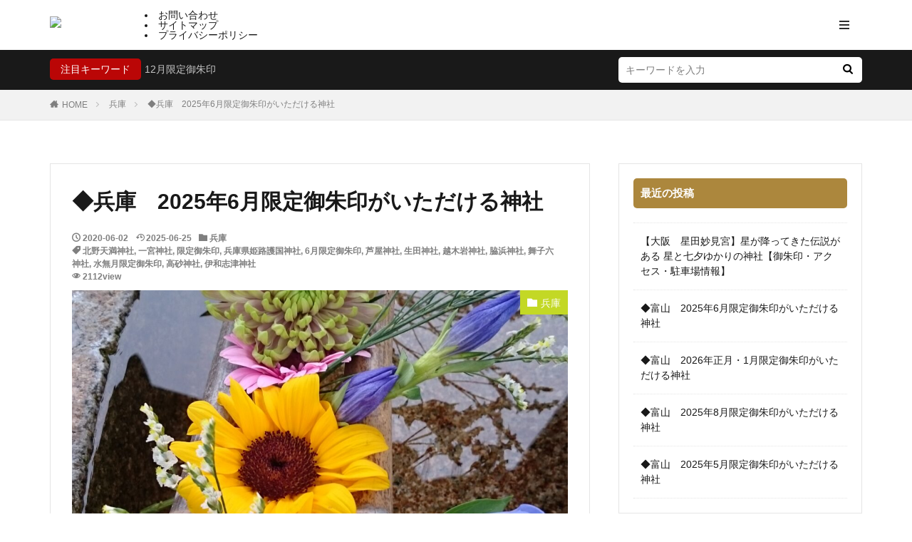

--- FILE ---
content_type: text/html; charset=UTF-8
request_url: https://shuin-happy.com/hyogo/june-hyogo/
body_size: 53492
content:
<!DOCTYPE html><html lang="ja" prefix="og: http://ogp.me/ns#" class="t-html"><head prefix="og: http://ogp.me/ns# fb: http://ogp.me/ns/fb# article: http://ogp.me/ns/article#"><meta charset="UTF-8"><link media="all" href="https://shuin-happy.com/wp-content/cache/autoptimize/css/autoptimize_96e876da87f7ad8bd2559da11d57ed3c.css" rel="stylesheet"><title>◆兵庫　2025年6月限定御朱印がいただける神社│神社巡り</title><meta name='robots' content='max-image-preview:large' /><link rel='dns-prefetch' href='//webfonts.xserver.jp' /><link rel='dns-prefetch' href='//www.googletagmanager.com' /><link rel='dns-prefetch' href='//pagead2.googlesyndication.com' /><link rel='dns-prefetch' href='//fundingchoicesmessages.google.com' /><link rel="alternate" title="oEmbed (JSON)" type="application/json+oembed" href="https://shuin-happy.com/wp-json/oembed/1.0/embed?url=https%3A%2F%2Fshuin-happy.com%2Fhyogo%2Fjune-hyogo%2F" /><link rel="alternate" title="oEmbed (XML)" type="text/xml+oembed" href="https://shuin-happy.com/wp-json/oembed/1.0/embed?url=https%3A%2F%2Fshuin-happy.com%2Fhyogo%2Fjune-hyogo%2F&#038;format=xml" /><style id='wp-img-auto-sizes-contain-inline-css' type='text/css'>img:is([sizes=auto i],[sizes^="auto," i]){contain-intrinsic-size:3000px 1500px}
/*# sourceURL=wp-img-auto-sizes-contain-inline-css */</style><link rel='stylesheet' id='dashicons-css' href='https://shuin-happy.com/wp-includes/css/dashicons.min.css' type='text/css' media='all' /><style id='classic-theme-styles-inline-css' type='text/css'>/*! This file is auto-generated */
.wp-block-button__link{color:#fff;background-color:#32373c;border-radius:9999px;box-shadow:none;text-decoration:none;padding:calc(.667em + 2px) calc(1.333em + 2px);font-size:1.125em}.wp-block-file__button{background:#32373c;color:#fff;text-decoration:none}
/*# sourceURL=/wp-includes/css/classic-themes.min.css */</style><link rel='stylesheet' id='pz-linkcard-css-css' href='//shuin-happy.com/wp-content/uploads/pz-linkcard/style/style.min.css' type='text/css' media='all' /> <script type="text/javascript" src="https://shuin-happy.com/wp-includes/js/jquery/jquery.min.js" id="jquery-core-js"></script> <script type="text/javascript" src="https://shuin-happy.com/wp-includes/js/jquery/jquery-migrate.min.js" id="jquery-migrate-js"></script> <script type="text/javascript" src="//webfonts.xserver.jp/js/xserverv3.js?fadein=0" id="typesquare_std-js"></script> <script type="text/javascript" id="copyright_proof_live-js-extra">var dprv_js_bridge = {"record_IP":"off","site_url":"https://shuin-happy.com","ajax_url":"https://shuin-happy.com/wp-admin/admin-ajax.php","noRightClickMessage":"","attributeCaption":"Attributions - owner(s) of some content"};
//# sourceURL=copyright_proof_live-js-extra</script> <script type="text/javascript" src="https://shuin-happy.com/wp-content/plugins/digiproveblog/copyright_proof_live.js" id="copyright_proof_live-js"></script> 
 <script type="text/javascript" id="google_gtagjs-js" async data-type="lazy" data-src="https://www.googletagmanager.com/gtag/js?id=GT-K8FZSQ6"></script> <script type="text/javascript" id="google_gtagjs-js-after">window.dataLayer = window.dataLayer || [];function gtag(){dataLayer.push(arguments);}
gtag("set","linker",{"domains":["shuin-happy.com"]});
gtag("js", new Date());
gtag("set", "developer_id.dZTNiMT", true);
gtag("config", "GT-K8FZSQ6", {"googlesitekit_post_type":"post"});
//# sourceURL=google_gtagjs-js-after</script> <link rel="https://api.w.org/" href="https://shuin-happy.com/wp-json/" /><link rel="alternate" title="JSON" type="application/json" href="https://shuin-happy.com/wp-json/wp/v2/posts/7049" /><style type="text/css">.dprv{border-collapse:collapse;border-spacing:0px;border:0px;border-style:solid;padding:0px;}
									.dprv tr td{border:0px;padding:0px;}</style><meta name="generator" content="Site Kit by Google 1.170.0" /><link rel="canonical" href="https://shuin-happy.com/hyogo/june-hyogo/" /> <script src="https://ajax.googleapis.com/ajax/libs/jquery/1.12.4/jquery.min.js"></script> <meta http-equiv="X-UA-Compatible" content="IE=edge"><meta name="viewport" content="width=device-width, initial-scale=1, viewport-fit=cover"/><style>.widget.widget_nav_menu ul.menu{border-color: rgba(186,6,6,0.15);}.widget.widget_nav_menu ul.menu li{border-color: rgba(186,6,6,0.75);}.widget.widget_nav_menu ul.menu .sub-menu li{border-color: rgba(186,6,6,0.15);}.widget.widget_nav_menu ul.menu .sub-menu li .sub-menu li:first-child{border-color: rgba(186,6,6,0.15);}.widget.widget_nav_menu ul.menu li a:hover{background-color: rgba(186,6,6,0.75);}.widget.widget_nav_menu ul.menu .current-menu-item > a{background-color: rgba(186,6,6,0.75);}.widget.widget_nav_menu ul.menu li .sub-menu li a:before {color:#ba0606;}.widget.widget_nav_menu ul.menu li a{background-color:#ba0606;}.widget.widget_nav_menu ul.menu .sub-menu a:hover{color:#ba0606;}.widget.widget_nav_menu ul.menu .sub-menu .current-menu-item a{color:#ba0606;}.widget.widget_categories ul{border-color: rgba(186,6,6,0.15);}.widget.widget_categories ul li{border-color: rgba(186,6,6,0.75);}.widget.widget_categories ul .children li{border-color: rgba(186,6,6,0.15);}.widget.widget_categories ul .children li .children li:first-child{border-color: rgba(186,6,6,0.15);}.widget.widget_categories ul li a:hover{background-color: rgba(186,6,6,0.75);}.widget.widget_categories ul .current-menu-item > a{background-color: rgba(186,6,6,0.75);}.widget.widget_categories ul li .children li a:before {color:#ba0606;}.widget.widget_categories ul li a{background-color:#ba0606;}.widget.widget_categories ul .children a:hover{color:#ba0606;}.widget.widget_categories ul .children .current-menu-item a{color:#ba0606;}.widgetSearch__input:hover{border-color:#ba0606;}.widgetCatTitle{background-color:#ba0606;}.widgetCatTitle__inner{background-color:#ba0606;}.widgetSearch__submit:hover{background-color:#ba0606;}.widgetProfile__sns{background-color:#ba0606;}.widget.widget_calendar .calendar_wrap tbody a:hover{background-color:#ba0606;}.widget ul li a:hover{color:#ba0606;}.widget.widget_rss .rsswidget:hover{color:#ba0606;}.widget.widget_tag_cloud a:hover{background-color:#ba0606;}.widget select:hover{border-color:#ba0606;}.widgetSearch__checkLabel:hover:after{border-color:#ba0606;}.widgetSearch__check:checked .widgetSearch__checkLabel:before, .widgetSearch__check:checked + .widgetSearch__checkLabel:before{border-color:#ba0606;}.widgetTab__item.current{border-top-color:#ba0606;}.widgetTab__item:hover{border-top-color:#ba0606;}.searchHead__title{background-color:#ba0606;}.searchHead__submit:hover{color:#ba0606;}.menuBtn__close:hover{color:#ba0606;}.menuBtn__link:hover{color:#ba0606;}@media only screen and (min-width: 992px){.menuBtn__link {background-color:#ba0606;}}.t-headerCenter .menuBtn__link:hover{color:#ba0606;}.searchBtn__close:hover{color:#ba0606;}.searchBtn__link:hover{color:#ba0606;}.breadcrumb__item a:hover{color:#ba0606;}.pager__item{color:#ba0606;}.pager__item:hover, .pager__item-current{background-color:#ba0606; color:#fff;}.page-numbers{color:#ba0606;}.page-numbers:hover, .page-numbers.current{background-color:#ba0606; color:#fff;}.pagePager__item{color:#ba0606;}.pagePager__item:hover, .pagePager__item-current{background-color:#ba0606; color:#fff;}.heading a:hover{color:#ba0606;}.eyecatch__cat{background-color:#ba0606;}.the__category{background-color:#ba0606;}.dateList__item a:hover{color:#ba0606;}.controllerFooter__item:last-child{background-color:#ba0606;}.controllerFooter__close{background-color:#ba0606;}.bottomFooter__topBtn{background-color:#ba0606;}.mask-color{background-color:#ba0606;}.mask-colorgray{background-color:#ba0606;}.pickup3__item{background-color:#ba0606;}.categoryBox__title{color:#ba0606;}.comments__list .comment-meta{background-color:#ba0606;}.comment-respond .submit{background-color:#ba0606;}.prevNext__pop{background-color:#ba0606;}.swiper-pagination-bullet-active{background-color:#ba0606;}.swiper-slider .swiper-button-next, .swiper-slider .swiper-container-rtl .swiper-button-prev, .swiper-slider .swiper-button-prev, .swiper-slider .swiper-container-rtl .swiper-button-next	{background-color:#ba0606;}.t-headerColor .l-header{background-color:#ffffff;}.t-headerColor .globalNavi::before{background: -webkit-gradient(linear,left top,right top,color-stop(0%,rgba(255,255,255,0)),color-stop(100%,#ffffff));}.t-headerColor .subNavi__link-pickup:hover{color:#ffffff;}.snsFooter{background-color:#ba0606}.widget-main .heading.heading-widget{background-color:#ba0606}.widget-main .heading.heading-widgetsimple{background-color:#ba0606}.widget-main .heading.heading-widgetsimplewide{background-color:#ba0606}.widget-main .heading.heading-widgetwide{background-color:#ba0606}.widget-main .heading.heading-widgetbottom:before{border-color:#ba0606}.widget-main .heading.heading-widgetborder{border-color:#ba0606}.widget-main .heading.heading-widgetborder::before,.widget-main .heading.heading-widgetborder::after{background-color:#ba0606}.widget-side .heading.heading-widget{background-color:#ac873d}.widget-side .heading.heading-widgetsimple{background-color:#ac873d}.widget-side .heading.heading-widgetsimplewide{background-color:#ac873d}.widget-side .heading.heading-widgetwide{background-color:#ac873d}.widget-side .heading.heading-widgetbottom:before{border-color:#ac873d}.widget-side .heading.heading-widgetborder{border-color:#ac873d}.widget-side .heading.heading-widgetborder::before,.widget-side .heading.heading-widgetborder::after{background-color:#ac873d}.widget-foot .heading.heading-widget{background-color:#ac873d}.widget-foot .heading.heading-widgetsimple{background-color:#ac873d}.widget-foot .heading.heading-widgetsimplewide{background-color:#ac873d}.widget-foot .heading.heading-widgetwide{background-color:#ac873d}.widget-foot .heading.heading-widgetbottom:before{border-color:#ac873d}.widget-foot .heading.heading-widgetborder{border-color:#ac873d}.widget-foot .heading.heading-widgetborder::before,.widget-foot .heading.heading-widgetborder::after{background-color:#ac873d}.widget-menu .heading.heading-widget{background-color:#ac873d}.widget-menu .heading.heading-widgetsimple{background-color:#ac873d}.widget-menu .heading.heading-widgetsimplewide{background-color:#ac873d}.widget-menu .heading.heading-widgetwide{background-color:#ac873d}.widget-menu .heading.heading-widgetbottom:before{border-color:#ac873d}.widget-menu .heading.heading-widgetborder{border-color:#ac873d}.widget-menu .heading.heading-widgetborder::before,.widget-menu .heading.heading-widgetborder::after{background-color:#ac873d}.still{height: 200px;}@media only screen and (min-width: 768px){.still {height: 400px;}}.rankingBox__bg{background-color:#ac873d}.the__ribbon{background-color:#ac873d}.the__ribbon:after{border-left-color:#ac873d; border-right-color:#ac873d}.cc-ft792{color:#bc64a4;}.cc-hv792:hover{color:#bc64a4;}.cc-bg792{background-color:#bc64a4;}.cc-br792{border-color:#bc64a4;}.cc-ft925{color:#5a79ba;}.cc-hv925:hover{color:#5a79ba;}.cc-bg925{background-color:#5a79ba;}.cc-br925{border-color:#5a79ba;}.cc-ft937{color:#5a79ba;}.cc-hv937:hover{color:#5a79ba;}.cc-bg937{background-color:#5a79ba;}.cc-br937{border-color:#5a79ba;}.cc-ft794{color:#5a79ba;}.cc-hv794:hover{color:#5a79ba;}.cc-bg794{background-color:#5a79ba;}.cc-br794{border-color:#5a79ba;}.cc-ft936{color:#5a79ba;}.cc-hv936:hover{color:#5a79ba;}.cc-bg936{background-color:#5a79ba;}.cc-br936{border-color:#5a79ba;}.cc-ft795{color:#5a79ba;}.cc-hv795:hover{color:#5a79ba;}.cc-bg795{background-color:#5a79ba;}.cc-br795{border-color:#5a79ba;}.cc-ft793{color:#5a79ba;}.cc-hv793:hover{color:#5a79ba;}.cc-bg793{background-color:#5a79ba;}.cc-br793{border-color:#5a79ba;}.cc-ft780{color:#59b9c6;}.cc-hv780:hover{color:#59b9c6;}.cc-bg780{background-color:#59b9c6;}.cc-br780{border-color:#59b9c6;}.cc-ft781{color:#59b9c6;}.cc-hv781:hover{color:#59b9c6;}.cc-bg781{background-color:#59b9c6;}.cc-br781{border-color:#59b9c6;}.cc-ft776{color:#59b9c6;}.cc-hv776:hover{color:#59b9c6;}.cc-bg776{background-color:#59b9c6;}.cc-br776{border-color:#59b9c6;}.cc-ft782{color:#59b9c6;}.cc-hv782:hover{color:#59b9c6;}.cc-bg782{background-color:#59b9c6;}.cc-br782{border-color:#59b9c6;}.cc-ft783{color:#59b9c6;}.cc-hv783:hover{color:#59b9c6;}.cc-bg783{background-color:#59b9c6;}.cc-br783{border-color:#59b9c6;}.cc-ft784{color:#59b9c6;}.cc-hv784:hover{color:#59b9c6;}.cc-bg784{background-color:#59b9c6;}.cc-br784{border-color:#59b9c6;}.cc-ft785{color:#59b9c6;}.cc-hv785:hover{color:#59b9c6;}.cc-bg785{background-color:#59b9c6;}.cc-br785{border-color:#59b9c6;}.cc-ft786{color:#69b076;}.cc-hv786:hover{color:#69b076;}.cc-bg786{background-color:#69b076;}.cc-br786{border-color:#69b076;}.cc-ft787{color:#69b076;}.cc-hv787:hover{color:#69b076;}.cc-bg787{background-color:#69b076;}.cc-br787{border-color:#69b076;}.cc-ft600{color:#69b076;}.cc-hv600:hover{color:#69b076;}.cc-bg600{background-color:#69b076;}.cc-br600{border-color:#69b076;}.cc-ft788{color:#69b076;}.cc-hv788:hover{color:#69b076;}.cc-bg788{background-color:#69b076;}.cc-br788{border-color:#69b076;}.cc-ft789{color:#69b076;}.cc-hv789:hover{color:#69b076;}.cc-bg789{background-color:#69b076;}.cc-br789{border-color:#69b076;}.cc-ft790{color:#69b076;}.cc-hv790:hover{color:#69b076;}.cc-bg790{background-color:#69b076;}.cc-br790{border-color:#69b076;}.cc-ft580{color:#69b076;}.cc-hv580:hover{color:#69b076;}.cc-bg580{background-color:#69b076;}.cc-br580{border-color:#69b076;}.cc-ft791{color:#69b076;}.cc-hv791:hover{color:#69b076;}.cc-bg791{background-color:#69b076;}.cc-br791{border-color:#69b076;}.cc-ft379{color:#69b076;}.cc-hv379:hover{color:#69b076;}.cc-bg379{background-color:#69b076;}.cc-br379{border-color:#69b076;}.cc-ft797{color:#c3d825;}.cc-hv797:hover{color:#c3d825;}.cc-bg797{background-color:#c3d825;}.cc-br797{border-color:#c3d825;}.cc-ft406{color:#c3d825;}.cc-hv406:hover{color:#c3d825;}.cc-bg406{background-color:#c3d825;}.cc-br406{border-color:#c3d825;}.cc-ft5{color:#c3d825;}.cc-hv5:hover{color:#c3d825;}.cc-bg5{background-color:#c3d825;}.cc-br5{border-color:#c3d825;}.cc-ft6{color:#c3d825;}.cc-hv6:hover{color:#c3d825;}.cc-bg6{background-color:#c3d825;}.cc-br6{border-color:#c3d825;}.cc-ft78{color:#c3d825;}.cc-hv78:hover{color:#c3d825;}.cc-bg78{background-color:#c3d825;}.cc-br78{border-color:#c3d825;}.cc-ft123{color:#c3d825;}.cc-hv123:hover{color:#c3d825;}.cc-bg123{background-color:#c3d825;}.cc-br123{border-color:#c3d825;}.cc-ft860{color:#ffea00;}.cc-hv860:hover{color:#ffea00;}.cc-bg860{background-color:#ffea00;}.cc-br860{border-color:#ffea00;}.cc-ft10{color:#ffea00;}.cc-hv10:hover{color:#ffea00;}.cc-bg10{background-color:#ffea00;}.cc-br10{border-color:#ffea00;}.cc-ft523{color:#ffea00;}.cc-hv523:hover{color:#ffea00;}.cc-bg523{background-color:#ffea00;}.cc-br523{border-color:#ffea00;}.cc-ft803{color:#ffea00;}.cc-hv803:hover{color:#ffea00;}.cc-bg803{background-color:#ffea00;}.cc-br803{border-color:#ffea00;}.cc-ft807{color:#ffea00;}.cc-hv807:hover{color:#ffea00;}.cc-bg807{background-color:#ffea00;}.cc-br807{border-color:#ffea00;}.cc-ft63{color:#ffea00;}.cc-hv63:hover{color:#ffea00;}.cc-bg63{background-color:#ffea00;}.cc-br63{border-color:#ffea00;}.cc-ft806{color:#ffea00;}.cc-hv806:hover{color:#ffea00;}.cc-bg806{background-color:#ffea00;}.cc-br806{border-color:#ffea00;}.cc-ft7{color:#ffea00;}.cc-hv7:hover{color:#ffea00;}.cc-bg7{background-color:#ffea00;}.cc-br7{border-color:#ffea00;}.cc-ft714{color:#e95464;}.cc-hv714:hover{color:#e95464;}.cc-bg714{background-color:#e95464;}.cc-br714{border-color:#e95464;}.cc-ft707{color:#e95464;}.cc-hv707:hover{color:#e95464;}.cc-bg707{background-color:#e95464;}.cc-br707{border-color:#e95464;}.cc-ft796{color:#e95464;}.cc-hv796:hover{color:#e95464;}.cc-bg796{background-color:#e95464;}.cc-br796{border-color:#e95464;}.cc-ft893{color:#e95464;}.cc-hv893:hover{color:#e95464;}.cc-bg893{background-color:#e95464;}.cc-br893{border-color:#e95464;}.cc-ft823{color:#e95464;}.cc-hv823:hover{color:#e95464;}.cc-bg823{background-color:#e95464;}.cc-br823{border-color:#e95464;}.content .afTagBox__btnDetail{background-color:#ba0606;}.widget .widgetAfTag__btnDetail{background-color:#ba0606;}.content .afTagBox__btnAf{background-color:#1e73be;}.widget .widgetAfTag__btnAf{background-color:#1e73be;}.content a{color:#ba0606;}.phrase a{color:#ba0606;}.content .sitemap li a:hover{color:#ba0606;}.content h2 a:hover,.content h3 a:hover,.content h4 a:hover,.content h5 a:hover{color:#ba0606;}.content ul.menu li a:hover{color:#ba0606;}.content .es-LiconBox:before{background-color:#a83f3f;}.content .es-LiconCircle:before{background-color:#a83f3f;}.content .es-BTiconBox:before{background-color:#a83f3f;}.content .es-BTiconCircle:before{background-color:#a83f3f;}.content .es-BiconObi{border-color:#a83f3f;}.content .es-BiconCorner:before{background-color:#a83f3f;}.content .es-BiconCircle:before{background-color:#a83f3f;}.content .es-BmarkHatena::before{background-color:#005293;}.content .es-BmarkExcl::before{background-color:#b60105;}.content .es-BmarkQ::before{background-color:#005293;}.content .es-BmarkQ::after{border-top-color:#005293;}.content .es-BmarkA::before{color:#b60105;}.content .es-BsubTradi::before{color:#ffffff;background-color:#b60105;border-color:#b60105;}.btn__link-primary{color:#ffffff; background-color:#c5593e;}.content .btn__link-primary{color:#ffffff; background-color:#c5593e;}.searchBtn__contentInner .btn__link-search{color:#ffffff; background-color:#c5593e;}.btn__link-secondary{color:#ffffff; background-color:#c5593e;}.content .btn__link-secondary{color:#ffffff; background-color:#c5593e;}.btn__link-search{color:#ffffff; background-color:#c5593e;}.btn__link-normal{color:#c5593e;}.content .btn__link-normal{color:#c5593e;}.btn__link-normal:hover{background-color:#c5593e;}.content .btn__link-normal:hover{background-color:#c5593e;}.comments__list .comment-reply-link{color:#c5593e;}.comments__list .comment-reply-link:hover{background-color:#c5593e;}@media only screen and (min-width: 992px){.subNavi__link-pickup{color:#c5593e;}}@media only screen and (min-width: 992px){.subNavi__link-pickup:hover{background-color:#c5593e;}}.partsH2-25 h2{color:#ba0606; background-color:#f2f2f2;}.partsH2-25 h2::after{border-top-color:#f2f2f2;}.partsH3-13 h3{color:#ba0606; border-left-color:#ba0606; border-bottom-color:#d8d8d8;}.partsH4-71 h4{color:#191919;}.partsH4-71 h4::after{border-color:#f2f2f2;}.content h5{color:#191919}.content ul > li::before{color:#a83f3f;}.content ul{color:#191919;}.content ol > li::before{color:#a83f3f; border-color:#a83f3f;}.content ol > li > ol > li::before{background-color:#a83f3f; border-color:#a83f3f;}.content ol > li > ol > li > ol > li::before{color:#a83f3f; border-color:#a83f3f;}.content ol{color:#191919;}.content .balloon .balloon__text{color:#191919; background-color:#f2f2f2;}.content .balloon .balloon__text-left:before{border-left-color:#f2f2f2;}.content .balloon .balloon__text-right:before{border-right-color:#f2f2f2;}.content .balloon-boder .balloon__text{color:#191919; background-color:#ffffff;  border-color:#d8d8d8;}.content .balloon-boder .balloon__text-left:before{border-left-color:#d8d8d8;}.content .balloon-boder .balloon__text-left:after{border-left-color:#ffffff;}.content .balloon-boder .balloon__text-right:before{border-right-color:#d8d8d8;}.content .balloon-boder .balloon__text-right:after{border-right-color:#ffffff;}.content blockquote{color:#191919; background-color:#f2f2f2;}.content blockquote::before{color:#d8d8d8;}.content table{color:#191919; border-top-color:#E5E5E5; border-left-color:#E5E5E5;}.content table th{background:#7f7f7f; color:#ffffff; ;border-right-color:#E5E5E5; border-bottom-color:#E5E5E5;}.content table td{background:#ffffff; ;border-right-color:#E5E5E5; border-bottom-color:#E5E5E5;}.content table tr:nth-child(odd) td{background-color:#f2f2f2;}</style><meta name="google-adsense-platform-account" content="ca-host-pub-2644536267352236"><meta name="google-adsense-platform-domain" content="sitekit.withgoogle.com">  <script type="text/javascript" async="async" src="https://pagead2.googlesyndication.com/pagead/js/adsbygoogle.js?client=ca-pub-8934743240228163&amp;host=ca-host-pub-2644536267352236" crossorigin="anonymous"></script>    <script async src="https://fundingchoicesmessages.google.com/i/pub-8934743240228163?ers=1"></script><script>(function() {function signalGooglefcPresent() {if (!window.frames['googlefcPresent']) {if (document.body) {const iframe = document.createElement('iframe'); iframe.style = 'width: 0; height: 0; border: none; z-index: -1000; left: -1000px; top: -1000px;'; iframe.style.display = 'none'; iframe.name = 'googlefcPresent'; document.body.appendChild(iframe);} else {setTimeout(signalGooglefcPresent, 0);}}}signalGooglefcPresent();})();</script>    <script>(function(){'use strict';function aa(a){var b=0;return function(){return b<a.length?{done:!1,value:a[b++]}:{done:!0}}}var ba=typeof Object.defineProperties=="function"?Object.defineProperty:function(a,b,c){if(a==Array.prototype||a==Object.prototype)return a;a[b]=c.value;return a};
function ca(a){a=["object"==typeof globalThis&&globalThis,a,"object"==typeof window&&window,"object"==typeof self&&self,"object"==typeof global&&global];for(var b=0;b<a.length;++b){var c=a[b];if(c&&c.Math==Math)return c}throw Error("Cannot find global object");}var da=ca(this);function l(a,b){if(b)a:{var c=da;a=a.split(".");for(var d=0;d<a.length-1;d++){var e=a[d];if(!(e in c))break a;c=c[e]}a=a[a.length-1];d=c[a];b=b(d);b!=d&&b!=null&&ba(c,a,{configurable:!0,writable:!0,value:b})}}
function ea(a){return a.raw=a}function n(a){var b=typeof Symbol!="undefined"&&Symbol.iterator&&a[Symbol.iterator];if(b)return b.call(a);if(typeof a.length=="number")return{next:aa(a)};throw Error(String(a)+" is not an iterable or ArrayLike");}function fa(a){for(var b,c=[];!(b=a.next()).done;)c.push(b.value);return c}var ha=typeof Object.create=="function"?Object.create:function(a){function b(){}b.prototype=a;return new b},p;
if(typeof Object.setPrototypeOf=="function")p=Object.setPrototypeOf;else{var q;a:{var ja={a:!0},ka={};try{ka.__proto__=ja;q=ka.a;break a}catch(a){}q=!1}p=q?function(a,b){a.__proto__=b;if(a.__proto__!==b)throw new TypeError(a+" is not extensible");return a}:null}var la=p;
function t(a,b){a.prototype=ha(b.prototype);a.prototype.constructor=a;if(la)la(a,b);else for(var c in b)if(c!="prototype")if(Object.defineProperties){var d=Object.getOwnPropertyDescriptor(b,c);d&&Object.defineProperty(a,c,d)}else a[c]=b[c];a.A=b.prototype}function ma(){for(var a=Number(this),b=[],c=a;c<arguments.length;c++)b[c-a]=arguments[c];return b}l("Object.is",function(a){return a?a:function(b,c){return b===c?b!==0||1/b===1/c:b!==b&&c!==c}});
l("Array.prototype.includes",function(a){return a?a:function(b,c){var d=this;d instanceof String&&(d=String(d));var e=d.length;c=c||0;for(c<0&&(c=Math.max(c+e,0));c<e;c++){var f=d[c];if(f===b||Object.is(f,b))return!0}return!1}});
l("String.prototype.includes",function(a){return a?a:function(b,c){if(this==null)throw new TypeError("The 'this' value for String.prototype.includes must not be null or undefined");if(b instanceof RegExp)throw new TypeError("First argument to String.prototype.includes must not be a regular expression");return this.indexOf(b,c||0)!==-1}});l("Number.MAX_SAFE_INTEGER",function(){return 9007199254740991});
l("Number.isFinite",function(a){return a?a:function(b){return typeof b!=="number"?!1:!isNaN(b)&&b!==Infinity&&b!==-Infinity}});l("Number.isInteger",function(a){return a?a:function(b){return Number.isFinite(b)?b===Math.floor(b):!1}});l("Number.isSafeInteger",function(a){return a?a:function(b){return Number.isInteger(b)&&Math.abs(b)<=Number.MAX_SAFE_INTEGER}});
l("Math.trunc",function(a){return a?a:function(b){b=Number(b);if(isNaN(b)||b===Infinity||b===-Infinity||b===0)return b;var c=Math.floor(Math.abs(b));return b<0?-c:c}});/*

 Copyright The Closure Library Authors.
 SPDX-License-Identifier: Apache-2.0
*/
var u=this||self;function v(a,b){a:{var c=["CLOSURE_FLAGS"];for(var d=u,e=0;e<c.length;e++)if(d=d[c[e]],d==null){c=null;break a}c=d}a=c&&c[a];return a!=null?a:b}function w(a){return a};function na(a){u.setTimeout(function(){throw a;},0)};var oa=v(610401301,!1),pa=v(188588736,!0),qa=v(645172343,v(1,!0));var x,ra=u.navigator;x=ra?ra.userAgentData||null:null;function z(a){return oa?x?x.brands.some(function(b){return(b=b.brand)&&b.indexOf(a)!=-1}):!1:!1}function A(a){var b;a:{if(b=u.navigator)if(b=b.userAgent)break a;b=""}return b.indexOf(a)!=-1};function B(){return oa?!!x&&x.brands.length>0:!1}function C(){return B()?z("Chromium"):(A("Chrome")||A("CriOS"))&&!(B()?0:A("Edge"))||A("Silk")};var sa=B()?!1:A("Trident")||A("MSIE");!A("Android")||C();C();A("Safari")&&(C()||(B()?0:A("Coast"))||(B()?0:A("Opera"))||(B()?0:A("Edge"))||(B()?z("Microsoft Edge"):A("Edg/"))||B()&&z("Opera"));var ta={},D=null;var ua=typeof Uint8Array!=="undefined",va=!sa&&typeof btoa==="function";var wa;function E(){return typeof BigInt==="function"};var F=typeof Symbol==="function"&&typeof Symbol()==="symbol";function xa(a){return typeof Symbol==="function"&&typeof Symbol()==="symbol"?Symbol():a}var G=xa(),ya=xa("2ex");var za=F?function(a,b){a[G]|=b}:function(a,b){a.g!==void 0?a.g|=b:Object.defineProperties(a,{g:{value:b,configurable:!0,writable:!0,enumerable:!1}})},H=F?function(a){return a[G]|0}:function(a){return a.g|0},I=F?function(a){return a[G]}:function(a){return a.g},J=F?function(a,b){a[G]=b}:function(a,b){a.g!==void 0?a.g=b:Object.defineProperties(a,{g:{value:b,configurable:!0,writable:!0,enumerable:!1}})};function Aa(a,b){J(b,(a|0)&-14591)}function Ba(a,b){J(b,(a|34)&-14557)};var K={},Ca={};function Da(a){return!(!a||typeof a!=="object"||a.g!==Ca)}function Ea(a){return a!==null&&typeof a==="object"&&!Array.isArray(a)&&a.constructor===Object}function L(a,b,c){if(!Array.isArray(a)||a.length)return!1;var d=H(a);if(d&1)return!0;if(!(b&&(Array.isArray(b)?b.includes(c):b.has(c))))return!1;J(a,d|1);return!0};var M=0,N=0;function Fa(a){var b=a>>>0;M=b;N=(a-b)/4294967296>>>0}function Ga(a){if(a<0){Fa(-a);var b=n(Ha(M,N));a=b.next().value;b=b.next().value;M=a>>>0;N=b>>>0}else Fa(a)}function Ia(a,b){b>>>=0;a>>>=0;if(b<=2097151)var c=""+(4294967296*b+a);else E()?c=""+(BigInt(b)<<BigInt(32)|BigInt(a)):(c=(a>>>24|b<<8)&16777215,b=b>>16&65535,a=(a&16777215)+c*6777216+b*6710656,c+=b*8147497,b*=2,a>=1E7&&(c+=a/1E7>>>0,a%=1E7),c>=1E7&&(b+=c/1E7>>>0,c%=1E7),c=b+Ja(c)+Ja(a));return c}
function Ja(a){a=String(a);return"0000000".slice(a.length)+a}function Ha(a,b){b=~b;a?a=~a+1:b+=1;return[a,b]};var Ka=/^-?([1-9][0-9]*|0)(\.[0-9]+)?$/;var O;function La(a,b){O=b;a=new a(b);O=void 0;return a}
function P(a,b,c){a==null&&(a=O);O=void 0;if(a==null){var d=96;c?(a=[c],d|=512):a=[];b&&(d=d&-16760833|(b&1023)<<14)}else{if(!Array.isArray(a))throw Error("narr");d=H(a);if(d&2048)throw Error("farr");if(d&64)return a;d|=64;if(c&&(d|=512,c!==a[0]))throw Error("mid");a:{c=a;var e=c.length;if(e){var f=e-1;if(Ea(c[f])){d|=256;b=f-(+!!(d&512)-1);if(b>=1024)throw Error("pvtlmt");d=d&-16760833|(b&1023)<<14;break a}}if(b){b=Math.max(b,e-(+!!(d&512)-1));if(b>1024)throw Error("spvt");d=d&-16760833|(b&1023)<<
14}}}J(a,d);return a};function Ma(a){switch(typeof a){case "number":return isFinite(a)?a:String(a);case "boolean":return a?1:0;case "object":if(a)if(Array.isArray(a)){if(L(a,void 0,0))return}else if(ua&&a!=null&&a instanceof Uint8Array){if(va){for(var b="",c=0,d=a.length-10240;c<d;)b+=String.fromCharCode.apply(null,a.subarray(c,c+=10240));b+=String.fromCharCode.apply(null,c?a.subarray(c):a);a=btoa(b)}else{b===void 0&&(b=0);if(!D){D={};c="ABCDEFGHIJKLMNOPQRSTUVWXYZabcdefghijklmnopqrstuvwxyz0123456789".split("");d=["+/=",
"+/","-_=","-_.","-_"];for(var e=0;e<5;e++){var f=c.concat(d[e].split(""));ta[e]=f;for(var g=0;g<f.length;g++){var h=f[g];D[h]===void 0&&(D[h]=g)}}}b=ta[b];c=Array(Math.floor(a.length/3));d=b[64]||"";for(e=f=0;f<a.length-2;f+=3){var k=a[f],m=a[f+1];h=a[f+2];g=b[k>>2];k=b[(k&3)<<4|m>>4];m=b[(m&15)<<2|h>>6];h=b[h&63];c[e++]=g+k+m+h}g=0;h=d;switch(a.length-f){case 2:g=a[f+1],h=b[(g&15)<<2]||d;case 1:a=a[f],c[e]=b[a>>2]+b[(a&3)<<4|g>>4]+h+d}a=c.join("")}return a}}return a};function Na(a,b,c){a=Array.prototype.slice.call(a);var d=a.length,e=b&256?a[d-1]:void 0;d+=e?-1:0;for(b=b&512?1:0;b<d;b++)a[b]=c(a[b]);if(e){b=a[b]={};for(var f in e)Object.prototype.hasOwnProperty.call(e,f)&&(b[f]=c(e[f]))}return a}function Oa(a,b,c,d,e){if(a!=null){if(Array.isArray(a))a=L(a,void 0,0)?void 0:e&&H(a)&2?a:Pa(a,b,c,d!==void 0,e);else if(Ea(a)){var f={},g;for(g in a)Object.prototype.hasOwnProperty.call(a,g)&&(f[g]=Oa(a[g],b,c,d,e));a=f}else a=b(a,d);return a}}
function Pa(a,b,c,d,e){var f=d||c?H(a):0;d=d?!!(f&32):void 0;a=Array.prototype.slice.call(a);for(var g=0;g<a.length;g++)a[g]=Oa(a[g],b,c,d,e);c&&c(f,a);return a}function Qa(a){return a.s===K?a.toJSON():Ma(a)};function Ra(a,b,c){c=c===void 0?Ba:c;if(a!=null){if(ua&&a instanceof Uint8Array)return b?a:new Uint8Array(a);if(Array.isArray(a)){var d=H(a);if(d&2)return a;b&&(b=d===0||!!(d&32)&&!(d&64||!(d&16)));return b?(J(a,(d|34)&-12293),a):Pa(a,Ra,d&4?Ba:c,!0,!0)}a.s===K&&(c=a.h,d=I(c),a=d&2?a:La(a.constructor,Sa(c,d,!0)));return a}}function Sa(a,b,c){var d=c||b&2?Ba:Aa,e=!!(b&32);a=Na(a,b,function(f){return Ra(f,e,d)});za(a,32|(c?2:0));return a};function Ta(a,b){a=a.h;return Ua(a,I(a),b)}function Va(a,b,c,d){b=d+(+!!(b&512)-1);if(!(b<0||b>=a.length||b>=c))return a[b]}
function Ua(a,b,c,d){if(c===-1)return null;var e=b>>14&1023||536870912;if(c>=e){if(b&256)return a[a.length-1][c]}else{var f=a.length;if(d&&b&256&&(d=a[f-1][c],d!=null)){if(Va(a,b,e,c)&&ya!=null){var g;a=(g=wa)!=null?g:wa={};g=a[ya]||0;g>=4||(a[ya]=g+1,g=Error(),g.__closure__error__context__984382||(g.__closure__error__context__984382={}),g.__closure__error__context__984382.severity="incident",na(g))}return d}return Va(a,b,e,c)}}
function Wa(a,b,c,d,e){var f=b>>14&1023||536870912;if(c>=f||e&&!qa){var g=b;if(b&256)e=a[a.length-1];else{if(d==null)return;e=a[f+(+!!(b&512)-1)]={};g|=256}e[c]=d;c<f&&(a[c+(+!!(b&512)-1)]=void 0);g!==b&&J(a,g)}else a[c+(+!!(b&512)-1)]=d,b&256&&(a=a[a.length-1],c in a&&delete a[c])}
function Xa(a,b){var c=Ya;var d=d===void 0?!1:d;var e=a.h;var f=I(e),g=Ua(e,f,b,d);if(g!=null&&typeof g==="object"&&g.s===K)c=g;else if(Array.isArray(g)){var h=H(g),k=h;k===0&&(k|=f&32);k|=f&2;k!==h&&J(g,k);c=new c(g)}else c=void 0;c!==g&&c!=null&&Wa(e,f,b,c,d);e=c;if(e==null)return e;a=a.h;f=I(a);f&2||(g=e,c=g.h,h=I(c),g=h&2?La(g.constructor,Sa(c,h,!1)):g,g!==e&&(e=g,Wa(a,f,b,e,d)));return e}function Za(a,b){a=Ta(a,b);return a==null||typeof a==="string"?a:void 0}
function $a(a,b){var c=c===void 0?0:c;a=Ta(a,b);if(a!=null)if(b=typeof a,b==="number"?Number.isFinite(a):b!=="string"?0:Ka.test(a))if(typeof a==="number"){if(a=Math.trunc(a),!Number.isSafeInteger(a)){Ga(a);b=M;var d=N;if(a=d&2147483648)b=~b+1>>>0,d=~d>>>0,b==0&&(d=d+1>>>0);b=d*4294967296+(b>>>0);a=a?-b:b}}else if(b=Math.trunc(Number(a)),Number.isSafeInteger(b))a=String(b);else{if(b=a.indexOf("."),b!==-1&&(a=a.substring(0,b)),!(a[0]==="-"?a.length<20||a.length===20&&Number(a.substring(0,7))>-922337:
a.length<19||a.length===19&&Number(a.substring(0,6))<922337)){if(a.length<16)Ga(Number(a));else if(E())a=BigInt(a),M=Number(a&BigInt(4294967295))>>>0,N=Number(a>>BigInt(32)&BigInt(4294967295));else{b=+(a[0]==="-");N=M=0;d=a.length;for(var e=b,f=(d-b)%6+b;f<=d;e=f,f+=6)e=Number(a.slice(e,f)),N*=1E6,M=M*1E6+e,M>=4294967296&&(N+=Math.trunc(M/4294967296),N>>>=0,M>>>=0);b&&(b=n(Ha(M,N)),a=b.next().value,b=b.next().value,M=a,N=b)}a=M;b=N;b&2147483648?E()?a=""+(BigInt(b|0)<<BigInt(32)|BigInt(a>>>0)):(b=
n(Ha(a,b)),a=b.next().value,b=b.next().value,a="-"+Ia(a,b)):a=Ia(a,b)}}else a=void 0;return a!=null?a:c}function R(a,b){var c=c===void 0?"":c;a=Za(a,b);return a!=null?a:c};var S;function T(a,b,c){this.h=P(a,b,c)}T.prototype.toJSON=function(){return ab(this)};T.prototype.s=K;T.prototype.toString=function(){try{return S=!0,ab(this).toString()}finally{S=!1}};
function ab(a){var b=S?a.h:Pa(a.h,Qa,void 0,void 0,!1);var c=!S;var d=pa?void 0:a.constructor.v;var e=I(c?a.h:b);if(a=b.length){var f=b[a-1],g=Ea(f);g?a--:f=void 0;e=+!!(e&512)-1;var h=b;if(g){b:{var k=f;var m={};g=!1;if(k)for(var r in k)if(Object.prototype.hasOwnProperty.call(k,r))if(isNaN(+r))m[r]=k[r];else{var y=k[r];Array.isArray(y)&&(L(y,d,+r)||Da(y)&&y.size===0)&&(y=null);y==null&&(g=!0);y!=null&&(m[r]=y)}if(g){for(var Q in m)break b;m=null}else m=k}k=m==null?f!=null:m!==f}for(var ia;a>0;a--){Q=
a-1;r=h[Q];Q-=e;if(!(r==null||L(r,d,Q)||Da(r)&&r.size===0))break;ia=!0}if(h!==b||k||ia){if(!c)h=Array.prototype.slice.call(h,0,a);else if(ia||k||m)h.length=a;m&&h.push(m)}b=h}return b};function bb(a){return function(b){if(b==null||b=="")b=new a;else{b=JSON.parse(b);if(!Array.isArray(b))throw Error("dnarr");za(b,32);b=La(a,b)}return b}};function cb(a){this.h=P(a)}t(cb,T);var db=bb(cb);var U;function V(a){this.g=a}V.prototype.toString=function(){return this.g+""};var eb={};function fb(a){if(U===void 0){var b=null;var c=u.trustedTypes;if(c&&c.createPolicy){try{b=c.createPolicy("goog#html",{createHTML:w,createScript:w,createScriptURL:w})}catch(d){u.console&&u.console.error(d.message)}U=b}else U=b}a=(b=U)?b.createScriptURL(a):a;return new V(a,eb)};/*

 SPDX-License-Identifier: Apache-2.0
*/
function gb(a){var b=ma.apply(1,arguments);if(b.length===0)return fb(a[0]);for(var c=a[0],d=0;d<b.length;d++)c+=encodeURIComponent(b[d])+a[d+1];return fb(c)};function hb(a,b){a.src=b instanceof V&&b.constructor===V?b.g:"type_error:TrustedResourceUrl";var c,d;(c=(b=(d=(c=(a.ownerDocument&&a.ownerDocument.defaultView||window).document).querySelector)==null?void 0:d.call(c,"script[nonce]"))?b.nonce||b.getAttribute("nonce")||"":"")&&a.setAttribute("nonce",c)};function ib(){return Math.floor(Math.random()*2147483648).toString(36)+Math.abs(Math.floor(Math.random()*2147483648)^Date.now()).toString(36)};function jb(a,b){b=String(b);a.contentType==="application/xhtml+xml"&&(b=b.toLowerCase());return a.createElement(b)}function kb(a){this.g=a||u.document||document};function lb(a){a=a===void 0?document:a;return a.createElement("script")};function mb(a,b,c,d,e,f){try{var g=a.g,h=lb(g);h.async=!0;hb(h,b);g.head.appendChild(h);h.addEventListener("load",function(){e();d&&g.head.removeChild(h)});h.addEventListener("error",function(){c>0?mb(a,b,c-1,d,e,f):(d&&g.head.removeChild(h),f())})}catch(k){f()}};var nb=u.atob("aHR0cHM6Ly93d3cuZ3N0YXRpYy5jb20vaW1hZ2VzL2ljb25zL21hdGVyaWFsL3N5c3RlbS8xeC93YXJuaW5nX2FtYmVyXzI0ZHAucG5n"),ob=u.atob("WW91IGFyZSBzZWVpbmcgdGhpcyBtZXNzYWdlIGJlY2F1c2UgYWQgb3Igc2NyaXB0IGJsb2NraW5nIHNvZnR3YXJlIGlzIGludGVyZmVyaW5nIHdpdGggdGhpcyBwYWdlLg=="),pb=u.atob("RGlzYWJsZSBhbnkgYWQgb3Igc2NyaXB0IGJsb2NraW5nIHNvZnR3YXJlLCB0aGVuIHJlbG9hZCB0aGlzIHBhZ2Uu");function qb(a,b,c){this.i=a;this.u=b;this.o=c;this.g=null;this.j=[];this.m=!1;this.l=new kb(this.i)}
function rb(a){if(a.i.body&&!a.m){var b=function(){sb(a);u.setTimeout(function(){tb(a,3)},50)};mb(a.l,a.u,2,!0,function(){u[a.o]||b()},b);a.m=!0}}
function sb(a){for(var b=W(1,5),c=0;c<b;c++){var d=X(a);a.i.body.appendChild(d);a.j.push(d)}b=X(a);b.style.bottom="0";b.style.left="0";b.style.position="fixed";b.style.width=W(100,110).toString()+"%";b.style.zIndex=W(2147483544,2147483644).toString();b.style.backgroundColor=ub(249,259,242,252,219,229);b.style.boxShadow="0 0 12px #888";b.style.color=ub(0,10,0,10,0,10);b.style.display="flex";b.style.justifyContent="center";b.style.fontFamily="Roboto, Arial";c=X(a);c.style.width=W(80,85).toString()+
"%";c.style.maxWidth=W(750,775).toString()+"px";c.style.margin="24px";c.style.display="flex";c.style.alignItems="flex-start";c.style.justifyContent="center";d=jb(a.l.g,"IMG");d.className=ib();d.src=nb;d.alt="Warning icon";d.style.height="24px";d.style.width="24px";d.style.paddingRight="16px";var e=X(a),f=X(a);f.style.fontWeight="bold";f.textContent=ob;var g=X(a);g.textContent=pb;Y(a,e,f);Y(a,e,g);Y(a,c,d);Y(a,c,e);Y(a,b,c);a.g=b;a.i.body.appendChild(a.g);b=W(1,5);for(c=0;c<b;c++)d=X(a),a.i.body.appendChild(d),
a.j.push(d)}function Y(a,b,c){for(var d=W(1,5),e=0;e<d;e++){var f=X(a);b.appendChild(f)}b.appendChild(c);c=W(1,5);for(d=0;d<c;d++)e=X(a),b.appendChild(e)}function W(a,b){return Math.floor(a+Math.random()*(b-a))}function ub(a,b,c,d,e,f){return"rgb("+W(Math.max(a,0),Math.min(b,255)).toString()+","+W(Math.max(c,0),Math.min(d,255)).toString()+","+W(Math.max(e,0),Math.min(f,255)).toString()+")"}function X(a){a=jb(a.l.g,"DIV");a.className=ib();return a}
function tb(a,b){b<=0||a.g!=null&&a.g.offsetHeight!==0&&a.g.offsetWidth!==0||(vb(a),sb(a),u.setTimeout(function(){tb(a,b-1)},50))}function vb(a){for(var b=n(a.j),c=b.next();!c.done;c=b.next())(c=c.value)&&c.parentNode&&c.parentNode.removeChild(c);a.j=[];(b=a.g)&&b.parentNode&&b.parentNode.removeChild(b);a.g=null};function wb(a,b,c,d,e){function f(k){document.body?g(document.body):k>0?u.setTimeout(function(){f(k-1)},e):b()}function g(k){k.appendChild(h);u.setTimeout(function(){h?(h.offsetHeight!==0&&h.offsetWidth!==0?b():a(),h.parentNode&&h.parentNode.removeChild(h)):a()},d)}var h=xb(c);f(3)}function xb(a){var b=document.createElement("div");b.className=a;b.style.width="1px";b.style.height="1px";b.style.position="absolute";b.style.left="-10000px";b.style.top="-10000px";b.style.zIndex="-10000";return b};function Ya(a){this.h=P(a)}t(Ya,T);function yb(a){this.h=P(a)}t(yb,T);var zb=bb(yb);function Ab(a){if(!a)return null;a=Za(a,4);var b;a===null||a===void 0?b=null:b=fb(a);return b};var Bb=ea([""]),Cb=ea([""]);function Db(a,b){this.m=a;this.o=new kb(a.document);this.g=b;this.j=R(this.g,1);this.u=Ab(Xa(this.g,2))||gb(Bb);this.i=!1;b=Ab(Xa(this.g,13))||gb(Cb);this.l=new qb(a.document,b,R(this.g,12))}Db.prototype.start=function(){Eb(this)};
function Eb(a){Fb(a);mb(a.o,a.u,3,!1,function(){a:{var b=a.j;var c=u.btoa(b);if(c=u[c]){try{var d=db(u.atob(c))}catch(e){b=!1;break a}b=b===Za(d,1)}else b=!1}b?Z(a,R(a.g,14)):(Z(a,R(a.g,8)),rb(a.l))},function(){wb(function(){Z(a,R(a.g,7));rb(a.l)},function(){return Z(a,R(a.g,6))},R(a.g,9),$a(a.g,10),$a(a.g,11))})}function Z(a,b){a.i||(a.i=!0,a=new a.m.XMLHttpRequest,a.open("GET",b,!0),a.send())}function Fb(a){var b=u.btoa(a.j);a.m[b]&&Z(a,R(a.g,5))};(function(a,b){u[a]=function(){var c=ma.apply(0,arguments);u[a]=function(){};b.call.apply(b,[null].concat(c instanceof Array?c:fa(n(c))))}})("__h82AlnkH6D91__",function(a){typeof window.atob==="function"&&(new Db(window,zb(window.atob(a)))).start()});}).call(this);

window.__h82AlnkH6D91__("[base64]/[base64]/[base64]/[base64]");</script> <link rel="icon" href="https://shuin-happy.com/wp-content/uploads/2019/06/cropped-sozai_image_44757-1-32x32.png" sizes="32x32" /><link rel="icon" href="https://shuin-happy.com/wp-content/uploads/2019/06/cropped-sozai_image_44757-1-192x192.png" sizes="192x192" /><link rel="apple-touch-icon" href="https://shuin-happy.com/wp-content/uploads/2019/06/cropped-sozai_image_44757-1-180x180.png" /><meta name="msapplication-TileImage" content="https://shuin-happy.com/wp-content/uploads/2019/06/cropped-sozai_image_44757-1-270x270.png" /><style type="text/css" id="wp-custom-css">/*THOR目次デザインカスタマイズは自己責任でお願いします*/
.content a {font-size: 100%;/*項目の文字サイズ*/
}
.content .outline {
width: 100%;/*外枠の幅*/
border-top: solid 10px #f4bb3f;/*外枠の線*/
background: #fdf8ec;/*背景色その1*/
border-radius: 3px ;
box-shadow: 0 3px 4px
rgba(0, 0, 0, 0.1);/*外枠の影*/
}
.content .outline__number {
background: #fdf8ec;/*項目数字の背景色*/
color:#f4bb3f;/*項目数字の文字色*/
font-weight: bold;/*項目数字の文字の太さ*/
font-size: 100%;/*項目数字の文字サイズ*/
}
.content .outline__switch::before{
border-radius:5px ;
color:#7c4006;/*閉じる文字色*/
border-color:#f4bb3f;/*閉じる枠*/
}
.content .outline__link {
color:#7c4006;/*項目の文字色*/
}
.content
.outline__switch + .outline__list{
background:#fdf8ec;/*背景色その2*/
}
.content .outline__item {
background: #fdf8ec;/*ｈ2の背景色*/
}
.content .outline__list {
background: #fdf8ec;/*ｈ3の背景色*/
}</style><!– Global site tag (gtag.js) – Google Analytics –> <script async data-type="lazy" data-src="https://www.googletagmanager.com/gtag/js?id=UA-109710295-2"></script> <script>window.dataLayer = window.dataLayer || [];
    function gtag(){dataLayer.push(arguments);}
    gtag('js', new Date());
    gtag('config', 'UA-109710295-2');</script> <!– /Global site tag (gtag.js) – Google Analytics –><meta name="description" content="兵庫で6月のこの時期にしかいただけない限定御朱印がある神社をまとめています。"><meta property="og:site_name" content="神社巡り" /><meta property="og:type" content="article" /><meta property="og:title" content="◆兵庫　2025年6月限定御朱印がいただける神社" /><meta property="og:description" content="兵庫で6月のこの時期にしかいただけない限定御朱印がある神社をまとめています。" /><meta property="og:url" content="https://shuin-happy.com/hyogo/june-hyogo/" /><meta property="og:image" content="https://shuin-happy.com/wp-content/uploads/2019/05/DSC_4090.jpg" /><meta name="twitter:card" content="summary_large_image" /><meta name="twitter:site" content="@fitjpcom" /><link href="https://use.fontawesome.com/releases/v5.11.2/css/all.css"rel="stylesheet"><link rel="stylesheet" href="https://cdnjs.cloudflare.com/ajax/libs/font-awesome-animation/0.0.10/font-awesome-animation.css"type="text/css" media="all" /></head><body class="t-headerColor t-footerFixed" id="top"><header class="l-header"><div class="container container-header"><p class="siteTitle"><a class="siteTitle__link" href="https://shuin-happy.com"><img class="siteTitle__logo" src="" alt="神社巡り" width="" height="" > </a></p><nav class="globalNavi"><div class="globalNavi__inner"><div class="menu"><ul><li class="page_item page-item-38"><a href="https://shuin-happy.com/entry/">お問い合わせ</a></li><li class="page_item page-item-4355"><a href="https://shuin-happy.com/sitemap/">サイトマップ</a></li><li class="page_item page-item-17304"><a href="https://shuin-happy.com/privacy-policy/">プライバシーポリシー</a></li></ul></div></div></nav><div class="searchBtn searchBtn-right"> <input class="searchBtn__checkbox" id="searchBtn-checkbox" type="checkbox"> <label class="searchBtn__link searchBtn__link-text icon-search" for="searchBtn-checkbox"></label> <label class="searchBtn__unshown" for="searchBtn-checkbox"></label><div class="searchBtn__content"><div class="searchBtn__scroll"><label class="searchBtn__close" for="searchBtn-checkbox"><i class="icon-close"></i>CLOSE</label><div class="searchBtn__contentInner"><aside class="widget"><div class="widgetSearch"><form method="get" action="https://shuin-happy.com" target="_top"><div class="widgetSearch__contents"><h3 class="heading heading-tertiary">キーワード</h3> <input class="widgetSearch__input widgetSearch__input-max" type="text" name="s" placeholder="キーワードを入力" value=""><ol class="widgetSearch__word"><li class="widgetSearch__wordItem"><a href="https://shuin-happy.com?s=12月限定御朱印">12月限定御朱印</a></li></ol></div><div class="widgetSearch__contents"><h3 class="heading heading-tertiary">カテゴリー</h3><select  name='cat' id='cat_6967a904cad9d' class='widgetSearch__select'><option value=''>カテゴリーを選択</option><option class="level-0" value="916">2020</option><option class="level-0" value="792">北海道</option><option class="level-0" value="925">青森</option><option class="level-0" value="937">岩手</option><option class="level-0" value="794">宮城</option><option class="level-0" value="936">秋田</option><option class="level-0" value="795">山形</option><option class="level-0" value="793">福島</option><option class="level-0" value="780">茨城</option><option class="level-0" value="781">栃木</option><option class="level-0" value="776">群馬</option><option class="level-0" value="782">埼玉</option><option class="level-0" value="783">千葉</option><option class="level-0" value="784">東京</option><option class="level-0" value="785">神奈川</option><option class="level-0" value="786">新潟</option><option class="level-0" value="963">富山</option><option class="level-0" value="787">石川</option><option class="level-0" value="600">福井</option><option class="level-0" value="788">山梨</option><option class="level-0" value="789">長野</option><option class="level-0" value="790">岐阜</option><option class="level-0" value="580">静岡</option><option class="level-0" value="791">愛知</option><option class="level-0" value="379">三重</option><option class="level-0" value="797">滋賀</option><option class="level-0" value="406">京都</option><option class="level-0" value="5">大阪</option><option class="level-0" value="6">兵庫</option><option class="level-0" value="78">奈良</option><option class="level-0" value="123">和歌山</option><option class="level-0" value="1309">鳥取</option><option class="level-0" value="860">島根</option><option class="level-0" value="10">岡山</option><option class="level-0" value="523">広島</option><option class="level-0" value="803">山口</option><option class="level-0" value="807">徳島</option><option class="level-0" value="63">香川</option><option class="level-0" value="806">愛媛</option><option class="level-0" value="7">高知</option><option class="level-0" value="714">福岡</option><option class="level-0" value="707">佐賀</option><option class="level-0" value="796">長崎</option><option class="level-0" value="1204">熊本</option><option class="level-0" value="893">大分</option><option class="level-0" value="823">宮崎</option><option class="level-0" value="967">鹿児島</option><option class="level-0" value="378">Goods</option><option class="level-0" value="294">パワースポット</option><option class="level-0" value="161">合格祈願</option><option class="level-0" value="159">雑学</option></select></div><div class="widgetSearch__tag"><h3 class="heading heading-tertiary">タグ</h3> <label><input class="widgetSearch__check" type="checkbox" name="tag[]" value="%e3%82%a2%e3%82%af%e3%82%bb%e3%82%b9" /><span class="widgetSearch__checkLabel">アクセス</span></label><label><input class="widgetSearch__check" type="checkbox" name="tag[]" value="%e5%87%ba%e8%9c%bb%e8%9b%89%e5%bc%8f%e7%a5%9e%e7%a4%be" /><span class="widgetSearch__checkLabel">出蜻蛉式神社</span></label><label><input class="widgetSearch__check" type="checkbox" name="tag[]" value="%e5%af%9b%e6%b0%b8%e9%80%9a%e8%b2%a8" /><span class="widgetSearch__checkLabel">寛永通貨</span></label><label><input class="widgetSearch__check" type="checkbox" name="tag[]" value="%e9%b9%bf" /><span class="widgetSearch__checkLabel">鹿</span></label><label><input class="widgetSearch__check" type="checkbox" name="tag[]" value="%e4%ba%ac%e9%83%bd" /><span class="widgetSearch__checkLabel">京都</span></label><label><input class="widgetSearch__check" type="checkbox" name="tag[]" value="%e5%8c%97%e6%b5%9c" /><span class="widgetSearch__checkLabel">北浜</span></label><label><input class="widgetSearch__check" type="checkbox" name="tag[]" value="%e5%ad%a6%e6%a5%ad%e6%88%90%e5%b0%b1" /><span class="widgetSearch__checkLabel">学業成就</span></label><label><input class="widgetSearch__check" type="checkbox" name="tag[]" value="%e6%9f%bf%e6%9c%ac%e7%a5%9e%e7%a4%be" /><span class="widgetSearch__checkLabel">柿本神社</span></label><label><input class="widgetSearch__check" type="checkbox" name="tag[]" value="%e6%9d%be%e6%a3%ae%e5%a4%a9%e6%ba%80%e5%ae%ae" /><span class="widgetSearch__checkLabel">松森天満宮</span></label><label><input class="widgetSearch__check" type="checkbox" name="tag[]" value="%e7%99%bd%e6%bd%9f%e5%a4%a9%e6%ba%80%e5%ae%ae" /><span class="widgetSearch__checkLabel">白潟天満宮</span></label><label><input class="widgetSearch__check" type="checkbox" name="tag[]" value="%e7%a7%8b%e7%94%b0" /><span class="widgetSearch__checkLabel">秋田</span></label><label><input class="widgetSearch__check" type="checkbox" name="tag[]" value="%e7%99%bd%e5%b1%b1%e7%a5%9e%e7%a4%be" /><span class="widgetSearch__checkLabel">白山神社</span></label><label><input class="widgetSearch__check" type="checkbox" name="tag[]" value="%e5%be%b3%e5%b3%b6%e7%9c%89%e5%b1%b1%e5%a4%a9%e7%a5%9e%e7%a4%be" /><span class="widgetSearch__checkLabel">徳島眉山天神社</span></label><label><input class="widgetSearch__check" type="checkbox" name="tag[]" value="%e6%b9%af%e5%b3%b6%e5%a4%a9%e6%ba%80%e5%ae%ae" /><span class="widgetSearch__checkLabel">湯島天満宮</span></label><label><input class="widgetSearch__check" type="checkbox" name="tag[]" value="%e6%b0%b7%e5%b7%9d%e7%a5%9e%e7%a4%be" /><span class="widgetSearch__checkLabel">氷川神社</span></label><label><input class="widgetSearch__check" type="checkbox" name="tag[]" value="%e7%99%bd%e7%9a%87%e7%a5%9e%e7%a4%be" /><span class="widgetSearch__checkLabel">白皇神社</span></label><label><input class="widgetSearch__check" type="checkbox" name="tag[]" value="%e5%a4%a7%e9%a1%98%e6%88%90%e5%b0%b1" /><span class="widgetSearch__checkLabel">大願成就</span></label><label><input class="widgetSearch__check" type="checkbox" name="tag[]" value="%e4%b8%96%e7%95%8c%e9%81%ba%e7%94%a3" /><span class="widgetSearch__checkLabel">世界遺産</span></label><label><input class="widgetSearch__check" type="checkbox" name="tag[]" value="%e9%82%a3%e6%99%ba%e5%be%a1%e7%80%a7" /><span class="widgetSearch__checkLabel">那智御瀧</span></label><label><input class="widgetSearch__check" type="checkbox" name="tag[]" value="%e5%94%90%e6%be%a4%e5%b1%b1%e7%a5%9e%e7%a4%be" /><span class="widgetSearch__checkLabel">唐澤山神社</span></label><label><input class="widgetSearch__check" type="checkbox" name="tag[]" value="%e6%9d%b1%e8%95%97%e7%94%b0%e5%a4%a9%e6%ba%80%e7%a4%be" /><span class="widgetSearch__checkLabel">東蕗田天満社</span></label><label><input class="widgetSearch__check" type="checkbox" name="tag[]" value="%e5%be%a1%e6%9c%b1%e5%8d%b0%e5%b8%b3%e3%81%ae%e7%a8%ae%e9%a1%9e" /><span class="widgetSearch__checkLabel">御朱印帳の種類</span></label><label><input class="widgetSearch__check" type="checkbox" name="tag[]" value="%e3%81%94%e6%b3%a8%e6%96%87%e3%81%af%e3%81%86%e3%81%95%e3%81%8e%e3%81%a7%e3%81%99%e3%81%8b" /><span class="widgetSearch__checkLabel">ご注文はうさぎですか??</span></label><label><input class="widgetSearch__check" type="checkbox" name="tag[]" value="%e3%81%95%e3%81%8f%e3%82%89%e3%81%ae%e5%be%a1%e6%9c%b1%e5%8d%b0%e5%b8%b3" /><span class="widgetSearch__checkLabel">さくらの御朱印帳</span></label><label><input class="widgetSearch__check" type="checkbox" name="tag[]" value="%e8%b1%8a%e5%9b%bd%e5%bb%9f" /><span class="widgetSearch__checkLabel">豊国廟</span></label><label><input class="widgetSearch__check" type="checkbox" name="tag[]" value="%e7%8e%89%e5%89%8d%e7%a5%9e%e7%a4%be" /><span class="widgetSearch__checkLabel">玉前神社</span></label><label><input class="widgetSearch__check" type="checkbox" name="tag[]" value="%e7%a6%8f%e5%b1%b1%e5%b8%82" /><span class="widgetSearch__checkLabel">福山市</span></label><label><input class="widgetSearch__check" type="checkbox" name="tag[]" value="%e8%ab%ab%e6%97%a9%e7%a5%9e%e7%a4%be" /><span class="widgetSearch__checkLabel">諫早神社</span></label><label><input class="widgetSearch__check" type="checkbox" name="tag[]" value="%e6%9e%97%e5%a4%a9%e7%a5%9e%e7%a4%be" /><span class="widgetSearch__checkLabel">林天神社</span></label><label><input class="widgetSearch__check" type="checkbox" name="tag[]" value="%e7%86%b1%e6%b5%b7%e5%b8%82" /><span class="widgetSearch__checkLabel">熱海市</span></label><label><input class="widgetSearch__check" type="checkbox" name="tag[]" value="%e7%a6%8f%e4%ba%95%e5%b8%82" /><span class="widgetSearch__checkLabel">福井市</span></label><label><input class="widgetSearch__check" type="checkbox" name="tag[]" value="%e5%8a%a9%e5%b7%9d%e3%80%80%e9%b9%bf%e5%b6%8b%e7%a5%9e%e7%a4%be" /><span class="widgetSearch__checkLabel">助川　鹿嶋神社</span></label><label><input class="widgetSearch__check" type="checkbox" name="tag[]" value="%e5%a4%a7%e5%89%8d%e7%a5%9e%e7%a4%be" /><span class="widgetSearch__checkLabel">大前神社</span></label><label><input class="widgetSearch__check" type="checkbox" name="tag[]" value="%e7%b2%9f%e7%94%b0%e7%a5%9e%e7%a4%be" /><span class="widgetSearch__checkLabel">粟田神社</span></label><label><input class="widgetSearch__check" type="checkbox" name="tag[]" value="%e7%a9%8f%e7%94%b0%e7%a5%9e%e7%a4%be" /><span class="widgetSearch__checkLabel">穏田神社</span></label><label><input class="widgetSearch__check" type="checkbox" name="tag[]" value="%e5%a4%ab%e5%a9%a6%e6%aa%9c" /><span class="widgetSearch__checkLabel">夫婦檜</span></label><label><input class="widgetSearch__check" type="checkbox" name="tag[]" value="%e5%a4%9c%e6%b3%a3%e3%81%8d" /><span class="widgetSearch__checkLabel">夜泣き</span></label><label><input class="widgetSearch__check" type="checkbox" name="tag[]" value="%e7%99%bd%e7%ac%b9%e7%a8%b2%e8%8d%b7%e7%a5%9e%e7%a4%be" /><span class="widgetSearch__checkLabel">白笹稲荷神社</span></label><label><input class="widgetSearch__check" type="checkbox" name="tag[]" value="%e5%b1%8b%e5%b3%b6" /><span class="widgetSearch__checkLabel">屋島</span></label><label><input class="widgetSearch__check" type="checkbox" name="tag[]" value="%e8%b5%a4%e7%be%bd%e5%85%ab%e5%b9%a1%e7%a5%9e%e7%a4%be" /><span class="widgetSearch__checkLabel">赤羽八幡神社</span></label><label><input class="widgetSearch__check" type="checkbox" name="tag[]" value="%e4%b8%89%e9%87%8d%e7%9c%8c%e8%ad%b7%e5%9b%bd%e7%a5%9e%e7%a4%be" /><span class="widgetSearch__checkLabel">三重県護国神社</span></label><label><input class="widgetSearch__check" type="checkbox" name="tag[]" value="%e5%bb%ba%e5%9b%bd%e8%a8%98%e5%bf%b5%e9%99%90%e5%ae%9a%e5%be%a1%e6%9c%b1%e5%8d%b0" /><span class="widgetSearch__checkLabel">建国記念限定御朱印</span></label><label><input class="widgetSearch__check" type="checkbox" name="tag[]" value="%e3%81%b2%e3%81%aa%e7%a5%ad%e3%82%8a%e9%99%90%e5%ae%9a%e5%be%a1%e6%9c%b1%e5%8d%b0" /><span class="widgetSearch__checkLabel">ひな祭り限定御朱印</span></label><label><input class="widgetSearch__check" type="checkbox" name="tag[]" value="%e8%ad%b7%e7%8e%8b%e7%a5%9e%e7%a4%be" /><span class="widgetSearch__checkLabel">護王神社</span></label><label><input class="widgetSearch__check" type="checkbox" name="tag[]" value="%e8%a5%bf%e6%97%a5%e6%9c%ac" /><span class="widgetSearch__checkLabel">西日本</span></label><label><input class="widgetSearch__check" type="checkbox" name="tag[]" value="%e6%b8%8b%e8%b0%b7%e6%b0%b7%e5%b7%9d%e7%a5%9e%e7%a4%be" /><span class="widgetSearch__checkLabel">渋谷氷川神社</span></label><label><input class="widgetSearch__check" type="checkbox" name="tag[]" value="%e7%a6%8f%e5%b3%b6%e5%85%ab%e5%b9%a1%e5%ae%ae" /><span class="widgetSearch__checkLabel">福島八幡宮</span></label><label><input class="widgetSearch__check" type="checkbox" name="tag[]" value="%e9%ab%98%e5%8f%b8%e7%a5%9e%e7%a4%be" /><span class="widgetSearch__checkLabel">高司神社</span></label><label><input class="widgetSearch__check" type="checkbox" name="tag[]" value="%e5%85%ab%e5%89%b1%e5%85%ab%e5%b9%a1%e7%a5%9e%e7%a4%be" /><span class="widgetSearch__checkLabel">八剱八幡神社</span></label><label><input class="widgetSearch__check" type="checkbox" name="tag[]" value="%e6%98%a5%e6%97%a5%e7%a5%9e%e7%a4%be" /><span class="widgetSearch__checkLabel">春日神社</span></label><label><input class="widgetSearch__check" type="checkbox" name="tag[]" value="%e9%b9%bf%e5%b3%b6%e5%8f%b0%e7%a5%9e%e7%a4%be" /><span class="widgetSearch__checkLabel">鹿島台神社</span></label><label><input class="widgetSearch__check" type="checkbox" name="tag[]" value="%e8%a5%bf%e4%b9%8b%e5%ae%ae%e7%a8%b2%e8%8d%b7%e7%a5%9e%e7%a4%be" /><span class="widgetSearch__checkLabel">西之宮稲荷神社</span></label><label><input class="widgetSearch__check" type="checkbox" name="tag[]" value="%e6%b2%bc%e8%a2%8b%e6%b0%b7%e5%b7%9d%e7%a5%9e%e7%a4%be" /><span class="widgetSearch__checkLabel">沼袋氷川神社</span></label><label><input class="widgetSearch__check" type="checkbox" name="tag[]" value="%e7%8e%89%e7%94%b0%e7%a5%9e%e7%a4%be" /><span class="widgetSearch__checkLabel">玉田神社</span></label><label><input class="widgetSearch__check" type="checkbox" name="tag[]" value="%e6%9c%9d%e6%97%a5%e7%a5%9e%e7%a4%be" /><span class="widgetSearch__checkLabel">朝日神社</span></label><label><input class="widgetSearch__check" type="checkbox" name="tag[]" value="%e8%8b%a5%e8%8d%89%e7%a8%b2%e8%8d%b7%e7%a5%9e%e7%a4%be" /><span class="widgetSearch__checkLabel">若草稲荷神社</span></label><label><input class="widgetSearch__check" type="checkbox" name="tag[]" value="%e9%b4%a8%e5%b3%b6%e5%85%ab%e5%b9%a1%e7%a5%9e%e7%a4%be" /><span class="widgetSearch__checkLabel">鴨島八幡神社</span></label><label><input class="widgetSearch__check" type="checkbox" name="tag[]" value="%e4%b8%8b%e5%ba%84%e5%85%ab%e5%b9%a1%e7%a5%9e%e7%a4%be" /><span class="widgetSearch__checkLabel">下庄八幡神社</span></label><label><input class="widgetSearch__check" type="checkbox" name="tag[]" value="%e6%b7%b1%e5%bf%97%e7%a5%9e%e7%a4%be" /><span class="widgetSearch__checkLabel">深志神社</span></label><label><input class="widgetSearch__check" type="checkbox" name="tag[]" value="%e5%b9%b3%e5%ae%89%e7%a5%9e%e5%ae%ae" /><span class="widgetSearch__checkLabel">平安神宮</span></label><label><input class="widgetSearch__check" type="checkbox" name="tag[]" value="%e3%83%a9%e3%83%b3%e3%83%81" /><span class="widgetSearch__checkLabel">ランチ</span></label><label><input class="widgetSearch__check" type="checkbox" name="tag[]" value="%e8%8f%b1%e9%87%8e%e5%81%a5%e5%8a%9f%e7%a5%9e%e7%a4%be" /><span class="widgetSearch__checkLabel">菱野健功神社</span></label><label><input class="widgetSearch__check" type="checkbox" name="tag[]" value="%e9%82%a3%e9%a0%88%e9%83%a1" /><span class="widgetSearch__checkLabel">那須郡</span></label><label><input class="widgetSearch__check" type="checkbox" name="tag[]" value="%e9%8a%80%e6%9d%8f%e5%b2%a1%e5%85%ab%e5%b9%a1%e7%a5%9e%e7%a4%be" /><span class="widgetSearch__checkLabel">銀杏岡八幡神社</span></label><label><input class="widgetSearch__check" type="checkbox" name="tag[]" value="%e5%8a%a9%e5%b7%9d%e9%b9%bf%e5%b6%8b%e7%a5%9e%e7%a4%be" /><span class="widgetSearch__checkLabel">助川鹿嶋神社</span></label><label><input class="widgetSearch__check" type="checkbox" name="tag[]" value="%e5%92%8c%e5%88%a9%e5%ae%ae-%e5%90%be%e5%a6%bb%e7%a5%9e%e7%a4%be" /><span class="widgetSearch__checkLabel">和利宮 吾妻神社</span></label><label><input class="widgetSearch__check" type="checkbox" name="tag[]" value="%e5%a4%a7%e8%b0%b7%e5%9c%b0%e7%a5%9e%e7%a4%be" /><span class="widgetSearch__checkLabel">大谷地神社</span></label><label><input class="widgetSearch__check" type="checkbox" name="tag[]" value="%e6%ad%8c%e6%87%b8%e7%a8%bb%e8%8d%b7%e7%a5%9e%e7%a4%be" /><span class="widgetSearch__checkLabel">歌懸稻荷神社</span></label><label><input class="widgetSearch__check" type="checkbox" name="tag[]" value="%e6%ba%9d%e5%8f%a3%e7%ab%88%e9%96%80%e7%a5%9e%e7%a4%be" /><span class="widgetSearch__checkLabel">溝口竈門神社</span></label><label><input class="widgetSearch__check" type="checkbox" name="tag[]" value="%e5%ae%9d%e7%99%bb%e5%b1%b1%e7%a5%9e%e7%a4%be" /><span class="widgetSearch__checkLabel">宝登山神社</span></label><label><input class="widgetSearch__check" type="checkbox" name="tag[]" value="%e9%8c%a6%e5%b1%b1%e5%a4%a9%e6%ba%80%e5%ae%ae" /><span class="widgetSearch__checkLabel">錦山天満宮</span></label><label><input class="widgetSearch__check" type="checkbox" name="tag[]" value="%e6%a0%b9%e6%b4%a5%e7%a5%9e%e7%a4%be" /><span class="widgetSearch__checkLabel">根津神社</span></label><label><input class="widgetSearch__check" type="checkbox" name="tag[]" value="%e9%a7%90%e8%bb%8a%e5%a0%b4" /><span class="widgetSearch__checkLabel">駐車場</span></label><label><input class="widgetSearch__check" type="checkbox" name="tag[]" value="%e8%8b%a5%e5%ae%ae%e5%85%ab%e5%b9%a1%e5%ae%ae" /><span class="widgetSearch__checkLabel">若宮八幡宮</span></label><label><input class="widgetSearch__check" type="checkbox" name="tag[]" value="%e6%b5%b7" /><span class="widgetSearch__checkLabel">海</span></label><label><input class="widgetSearch__check" type="checkbox" name="tag[]" value="%e5%a4%ab%e5%a9%a6%e5%86%86%e6%ba%80" /><span class="widgetSearch__checkLabel">夫婦円満</span></label><label><input class="widgetSearch__check" type="checkbox" name="tag[]" value="%e5%b3%b6%e6%a0%b9" /><span class="widgetSearch__checkLabel">島根</span></label><label><input class="widgetSearch__check" type="checkbox" name="tag[]" value="%e7%86%8a%e9%87%8e%e9%82%a3%e6%99%ba%e5%a4%a7%e7%a4%be" /><span class="widgetSearch__checkLabel">熊野那智大社</span></label><label><input class="widgetSearch__check" type="checkbox" name="tag[]" value="%e4%b8%89%e9%87%8d" /><span class="widgetSearch__checkLabel">三重</span></label><label><input class="widgetSearch__check" type="checkbox" name="tag[]" value="%e8%8f%85%e5%8e%9f%e5%a4%a9%e6%ba%80%e5%ae%ae" /><span class="widgetSearch__checkLabel">菅原天満宮</span></label><label><input class="widgetSearch__check" type="checkbox" name="tag[]" value="%e5%b1%b1%e5%b4%8e%e8%8f%85%e5%8e%9f%e7%a5%9e%e7%a4%be" /><span class="widgetSearch__checkLabel">山崎菅原神社</span></label><label><input class="widgetSearch__check" type="checkbox" name="tag[]" value="%e7%89%a9%e9%83%a8%e7%a5%9e%e7%a4%be" /><span class="widgetSearch__checkLabel">物部神社</span></label><label><input class="widgetSearch__check" type="checkbox" name="tag[]" value="%e6%9c%ad%e5%b9%8c%e5%85%ab%e5%b9%a1%e5%ae%ae" /><span class="widgetSearch__checkLabel">札幌八幡宮</span></label><label><input class="widgetSearch__check" type="checkbox" name="tag[]" value="%e4%bc%8f%e6%9c%a8%e7%a5%9e%e7%a4%be" /><span class="widgetSearch__checkLabel">伏木神社</span></label><label><input class="widgetSearch__check" type="checkbox" name="tag[]" value="%e6%bb%9d%e5%ae%ae%e5%a4%a9%e6%ba%80%e5%ae%ae" /><span class="widgetSearch__checkLabel">滝宮天満宮</span></label><label><input class="widgetSearch__check" type="checkbox" name="tag[]" value="%e4%ba%80%e6%88%b8%e5%a4%a9%e7%a5%9e%e7%a4%be" /><span class="widgetSearch__checkLabel">亀戸天神社</span></label><label><input class="widgetSearch__check" type="checkbox" name="tag[]" value="%e4%b8%8b%e8%b0%b7%e7%a5%9e%e7%a4%be" /><span class="widgetSearch__checkLabel">下谷神社</span></label><label><input class="widgetSearch__check" type="checkbox" name="tag[]" value="%e5%9c%9f%e4%bd%90%e6%b8%85%e6%b0%b4%e5%b8%82" /><span class="widgetSearch__checkLabel">土佐清水市</span></label><label><input class="widgetSearch__check" type="checkbox" name="tag[]" value="%e3%81%8b%e3%82%8f%e3%81%84%e3%81%84" /><span class="widgetSearch__checkLabel">かわいい</span></label><label><input class="widgetSearch__check" type="checkbox" name="tag[]" value="%e6%a1%9c%e7%a5%9e%e5%ae%ae" /><span class="widgetSearch__checkLabel">桜神宮</span></label><label><input class="widgetSearch__check" type="checkbox" name="tag[]" value="%e9%a3%9b%e7%80%a7%e7%a5%9e%e7%a4%be" /><span class="widgetSearch__checkLabel">飛瀧神社</span></label><label><input class="widgetSearch__check" type="checkbox" name="tag[]" value="%e3%82%aa%e3%83%aa%e3%82%b8%e3%83%8a%e3%83%ab" /><span class="widgetSearch__checkLabel">オリジナル</span></label><label><input class="widgetSearch__check" type="checkbox" name="tag[]" value="4%e6%9c%88%e9%99%90%e5%ae%9a%e5%be%a1%e6%9c%b1%e5%8d%b0" /><span class="widgetSearch__checkLabel">4月限定御朱印</span></label><label><input class="widgetSearch__check" type="checkbox" name="tag[]" value="%e4%b8%a1%e9%9d%a2%e4%bd%bf%e3%81%86%e3%81%ae%e3%81%8b" /><span class="widgetSearch__checkLabel">両面使うのか</span></label><label><input class="widgetSearch__check" type="checkbox" name="tag[]" value="%e5%af%8c%e9%87%8c%e9%8e%ae%e5%ae%88-%e9%a6%99%e5%8f%96%e7%a5%9e%e7%a4%be" /><span class="widgetSearch__checkLabel">富里鎮守 香取神社</span></label><label><input class="widgetSearch__check" type="checkbox" name="tag[]" value="%e5%89%b5%e5%bb%ba1250%e5%b9%b4%e8%a8%98%e5%bf%b5%e3%81%ae%e5%be%a1%e6%9c%b1%e5%8d%b0%e5%b8%b3" /><span class="widgetSearch__checkLabel">創建1250年記念の御朱印帳</span></label><label><input class="widgetSearch__check" type="checkbox" name="tag[]" value="%e4%b9%85%e8%83%bd%e5%b1%b1%e6%9d%b1%e7%85%a7%e5%ae%ae" /><span class="widgetSearch__checkLabel">久能山東照宮</span></label><label><input class="widgetSearch__check" type="checkbox" name="tag[]" value="%e4%ba%80%e6%9c%89%e9%a6%99%e5%8f%96%e7%a5%9e%e7%a4%be" /><span class="widgetSearch__checkLabel">亀有香取神社</span></label><label><input class="widgetSearch__check" type="checkbox" name="tag[]" value="%e5%82%99%e5%be%8c%e8%ad%b7%e5%9b%bd%e7%a5%9e%e7%a4%be" /><span class="widgetSearch__checkLabel">備後護国神社</span></label><label><input class="widgetSearch__check" type="checkbox" name="tag[]" value="%e9%88%b4%e9%b9%bf%e6%98%8e%e7%a5%9e%e7%a4%be" /><span class="widgetSearch__checkLabel">鈴鹿明神社</span></label><label><input class="widgetSearch__check" type="checkbox" name="tag[]" value="%e8%b1%8a%e5%9b%bd%e7%a5%9e%e7%a4%be" /><span class="widgetSearch__checkLabel">豊国神社</span></label><label><input class="widgetSearch__check" type="checkbox" name="tag[]" value="%e8%90%bd%e3%81%a1%e8%91%89%e3%81%ae%e3%83%8f%e3%83%bc%e3%83%88" /><span class="widgetSearch__checkLabel">落ち葉のハート</span></label><label><input class="widgetSearch__check" type="checkbox" name="tag[]" value="%e3%82%ad%e3%83%84%e3%83%8d" /><span class="widgetSearch__checkLabel">キツネ</span></label><label><input class="widgetSearch__check" type="checkbox" name="tag[]" value="%e7%86%8a%e9%87%8e%e7%9a%87%e5%a4%a7%e7%a5%9e%e7%a4%be" /><span class="widgetSearch__checkLabel">熊野皇大神社</span></label><label><input class="widgetSearch__check" type="checkbox" name="tag[]" value="%e5%89%a3%e7%a5%9e%e7%a4%be" /><span class="widgetSearch__checkLabel">剣神社</span></label><label><input class="widgetSearch__check" type="checkbox" name="tag[]" value="%e9%98%bf%e9%83%a8%e9%87%8e%e7%a5%9e%e7%a4%be" /><span class="widgetSearch__checkLabel">阿部野神社</span></label><label><input class="widgetSearch__check" type="checkbox" name="tag[]" value="%e9%87%8d%e9%99%bd%e3%81%ae%e7%af%80%e5%8f%a5" /><span class="widgetSearch__checkLabel">重陽の節句</span></label><label><input class="widgetSearch__check" type="checkbox" name="tag[]" value="%e7%b8%81%e7%b5%90%e3%81%b3%e9%88%b4" /><span class="widgetSearch__checkLabel">縁結び鈴</span></label><label><input class="widgetSearch__check" type="checkbox" name="tag[]" value="%e7%a6%8f%e5%b2%a1%e5%b8%82" /><span class="widgetSearch__checkLabel">福岡市</span></label><label><input class="widgetSearch__check" type="checkbox" name="tag[]" value="%e5%b2%90%e9%98%9c%e7%a8%b2%e8%8d%b7%e5%b1%b1%e6%9c%ac%e7%a4%be" /><span class="widgetSearch__checkLabel">岐阜稲荷山本社</span></label><label><input class="widgetSearch__check" type="checkbox" name="tag[]" value="%e6%ad%a3%e6%9c%88%e9%99%90%e5%ae%9a%e5%be%a1%e6%9c%b1%e5%8d%b0" /><span class="widgetSearch__checkLabel">正月限定御朱印</span></label><label><input class="widgetSearch__check" type="checkbox" name="tag[]" value="%e7%a9%ba%e9%9e%98%e7%a8%b2%e7%94%9f%e7%a5%9e%e7%a4%be" /><span class="widgetSearch__checkLabel">空鞘稲生神社</span></label><label><input class="widgetSearch__check" type="checkbox" name="tag[]" value="%e7%9b%b8%e6%a8%a1%e5%8e%9f%e6%b0%b7%e5%b7%9d%e7%a5%9e%e7%a4%be" /><span class="widgetSearch__checkLabel">相模原氷川神社</span></label><label><input class="widgetSearch__check" type="checkbox" name="tag[]" value="%e7%86%8a%e9%87%8e%e9%80%9f%e7%8e%89%e5%a4%a7%e7%a4%be" /><span class="widgetSearch__checkLabel">熊野速玉大社</span></label><label><input class="widgetSearch__check" type="checkbox" name="tag[]" value="%e3%81%95%e3%81%8f%e3%82%89%e9%99%90%e5%ae%9a%e5%be%a1%e6%9c%b1%e5%8d%b0" /><span class="widgetSearch__checkLabel">さくら限定御朱印</span></label><label><input class="widgetSearch__check" type="checkbox" name="tag[]" value="%e5%8d%af%e6%9c%88%e9%99%90%e5%ae%9a%e5%be%a1%e6%9c%b1%e5%8d%b0" /><span class="widgetSearch__checkLabel">卯月限定御朱印</span></label><label><input class="widgetSearch__check" type="checkbox" name="tag[]" value="%e8%88%9e%e5%ad%90%e5%85%ad%e7%a5%9e%e7%a4%be" /><span class="widgetSearch__checkLabel">舞子六神社</span></label><label><input class="widgetSearch__check" type="checkbox" name="tag[]" value="%e9%9d%99%e5%b2%a1%e6%b5%85%e9%96%93%e7%a5%9e%e7%a4%be" /><span class="widgetSearch__checkLabel">静岡浅間神社</span></label><label><input class="widgetSearch__check" type="checkbox" name="tag[]" value="%e5%b2%a1%e7%94%b0%e5%ae%ae%ef%bc%88%e5%b2%a1%e7%94%b0%e7%a5%9e%e7%a4%be%ef%bc%89" /><span class="widgetSearch__checkLabel">岡田宮（岡田神社）</span></label><label><input class="widgetSearch__check" type="checkbox" name="tag[]" value="%e8%b1%8a%e6%99%af%e7%a5%9e%e7%a4%be" /><span class="widgetSearch__checkLabel">豊景神社</span></label><label><input class="widgetSearch__check" type="checkbox" name="tag[]" value="%e5%a1%a9%e7%ab%88%e7%a5%9e%e7%a4%be" /><span class="widgetSearch__checkLabel">塩竈神社</span></label><label><input class="widgetSearch__check" type="checkbox" name="tag[]" value="%e7%8a%80%e5%b7%9d%e7%a5%9e%e7%a4%be" /><span class="widgetSearch__checkLabel">犀川神社</span></label><label><input class="widgetSearch__check" type="checkbox" name="tag[]" value="%e7%9c%89%e5%b1%b1%e5%a4%a9%e7%a5%9e%e7%a4%be" /><span class="widgetSearch__checkLabel">眉山天神社</span></label><label><input class="widgetSearch__check" type="checkbox" name="tag[]" value="%e5%8f%b6%e7%a5%9e%e7%a4%be" /><span class="widgetSearch__checkLabel">叶神社</span></label><label><input class="widgetSearch__check" type="checkbox" name="tag[]" value="%e5%ae%87%e4%bd%90%e5%85%ab%e5%b9%a1%e7%a5%9e%e7%a4%be" /><span class="widgetSearch__checkLabel">宇佐八幡神社</span></label><label><input class="widgetSearch__check" type="checkbox" name="tag[]" value="%e7%a6%8f%e4%ba%95%e7%a5%9e%e7%a4%be" /><span class="widgetSearch__checkLabel">福井神社</span></label><label><input class="widgetSearch__check" type="checkbox" name="tag[]" value="%e7%a5%96%e6%af%8d%e4%ba%95%e7%a5%9e%e7%a4%be" /><span class="widgetSearch__checkLabel">祖母井神社</span></label><label><input class="widgetSearch__check" type="checkbox" name="tag[]" value="%e5%85%ab%e5%b9%a1%e9%80%a0%e3%82%8a" /><span class="widgetSearch__checkLabel">八幡造り</span></label><label><input class="widgetSearch__check" type="checkbox" name="tag[]" value="%e5%bb%a3%e5%85%ab%e5%b9%a1%e5%ae%ae" /><span class="widgetSearch__checkLabel">廣八幡宮</span></label><label><input class="widgetSearch__check" type="checkbox" name="tag[]" value="%e6%b7%b1%e6%b1%9f%e7%a5%9e%e7%a4%be" /><span class="widgetSearch__checkLabel">深江神社</span></label><label><input class="widgetSearch__check" type="checkbox" name="tag[]" value="%e5%ad%90%e6%aa%80%e5%b6%ba%e7%a5%9e%e7%a4%be" /><span class="widgetSearch__checkLabel">子檀嶺神社</span></label><label><input class="widgetSearch__check" type="checkbox" name="tag[]" value="%e7%9b%b8%e6%a7%8c%e7%a5%9e%e7%a4%be" /><span class="widgetSearch__checkLabel">相槌神社</span></label><label><input class="widgetSearch__check" type="checkbox" name="tag[]" value="%e5%90%89%e9%87%8e" /><span class="widgetSearch__checkLabel">吉野</span></label><label><input class="widgetSearch__check" type="checkbox" name="tag[]" value="%e5%ae%ae%e5%9f%8e%e7%9c%8c%e8%ad%b7%e5%9b%bd%e7%a5%9e%e7%a4%be" /><span class="widgetSearch__checkLabel">宮城県護国神社</span></label><label><input class="widgetSearch__check" type="checkbox" name="tag[]" value="%e8%a6%b3%e5%85%89" /><span class="widgetSearch__checkLabel">観光</span></label><label><input class="widgetSearch__check" type="checkbox" name="tag[]" value="%e7%ab%8b%e9%89%be%e9%b9%bf%e5%b3%b6%e7%a5%9e%e7%a4%be" /><span class="widgetSearch__checkLabel">立鉾鹿島神社</span></label><label><input class="widgetSearch__check" type="checkbox" name="tag[]" value="%e5%85%89%e9%9b%b2%e7%a5%9e%e7%a4%be" /><span class="widgetSearch__checkLabel">光雲神社</span></label><label><input class="widgetSearch__check" type="checkbox" name="tag[]" value="%e9%83%bd%e8%be%b2%e7%a5%9e%e7%a4%be" /><span class="widgetSearch__checkLabel">都農神社</span></label><label><input class="widgetSearch__check" type="checkbox" name="tag[]" value="%e7%a5%9e%e9%a4%a8%e7%a5%9e%e7%a4%be" /><span class="widgetSearch__checkLabel">神館神社</span></label><label><input class="widgetSearch__check" type="checkbox" name="tag[]" value="%e8%b1%8a%e9%be%8d%e7%a5%9e%e7%a4%be" /><span class="widgetSearch__checkLabel">豊龍神社</span></label><label><input class="widgetSearch__check" type="checkbox" name="tag[]" value="%e6%b0%b4%e7%94%b0%e5%a4%a9%e6%ba%80%e5%ae%ae" /><span class="widgetSearch__checkLabel">水田天満宮</span></label><label><input class="widgetSearch__check" type="checkbox" name="tag[]" value="%e4%b8%b9%e7%94%9f%e9%83%bd%e6%af%94%e5%a3%b2%e7%a5%9e%e7%a4%be" /><span class="widgetSearch__checkLabel">丹生都比売神社</span></label><label><input class="widgetSearch__check" type="checkbox" name="tag[]" value="%e6%97%a5%e5%90%89%e5%a4%a7%e7%a4%be" /><span class="widgetSearch__checkLabel">日吉大社</span></label><label><input class="widgetSearch__check" type="checkbox" name="tag[]" value="%e5%a4%ab%e5%a9%a6%e5%92%8c%e5%90%88" /><span class="widgetSearch__checkLabel">夫婦和合</span></label><label><input class="widgetSearch__check" type="checkbox" name="tag[]" value="%e9%ab%98%e7%9f%a5%e5%b8%82" /><span class="widgetSearch__checkLabel">高知市</span></label><label><input class="widgetSearch__check" type="checkbox" name="tag[]" value="%e6%b5%81%e3%81%9b%e3%82%8b%e3%81%8a%e3%81%bf%e3%81%8f%e3%81%98" /><span class="widgetSearch__checkLabel">流せるおみくじ</span></label><label><input class="widgetSearch__check" type="checkbox" name="tag[]" value="%e7%a5%9e%e5%8a%9f%e7%9a%87%e5%90%8e" /><span class="widgetSearch__checkLabel">神功皇后</span></label><label><input class="widgetSearch__check" type="checkbox" name="tag[]" value="%e9%87%91%e9%81%8b%e8%b2%a1%e9%81%8b" /><span class="widgetSearch__checkLabel">金運財運</span></label><label><input class="widgetSearch__check" type="checkbox" name="tag[]" value="%e5%b1%b1%e5%8f%a3" /><span class="widgetSearch__checkLabel">山口</span></label><label><input class="widgetSearch__check" type="checkbox" name="tag[]" value="%e9%82%a3%e6%99%ba%e5%8b%9d%e6%b5%a6%e7%94%ba" /><span class="widgetSearch__checkLabel">那智勝浦町</span></label><label><input class="widgetSearch__check" type="checkbox" name="tag[]" value="%e6%bb%8b%e8%b3%80" /><span class="widgetSearch__checkLabel">滋賀</span></label><label><input class="widgetSearch__check" type="checkbox" name="tag[]" value="%e4%b8%b9%e7%94%9f%e5%b7%9d%e4%b8%8a%e7%a5%9e%e7%a4%be" /><span class="widgetSearch__checkLabel">丹生川上神社</span></label><label><input class="widgetSearch__check" type="checkbox" name="tag[]" value="%e7%a5%88%e9%a1%98%e5%90%88%e6%a0%bc%e7%a5%9e%e7%a4%be" /><span class="widgetSearch__checkLabel">祈願合格神社</span></label><label><input class="widgetSearch__check" type="checkbox" name="tag[]" value="%e9%95%b7%e6%b5%9c%e7%a5%9e%e7%a4%be" /><span class="widgetSearch__checkLabel">長浜神社</span></label><label><input class="widgetSearch__check" type="checkbox" name="tag[]" value="%e7%9b%9b%e5%b2%a1%e5%85%ab%e5%b9%a1%e5%ae%ae" /><span class="widgetSearch__checkLabel">盛岡八幡宮</span></label><label><input class="widgetSearch__check" type="checkbox" name="tag[]" value="%e9%87%91%e6%be%a4%e7%a5%9e%e7%a4%be" /><span class="widgetSearch__checkLabel">金澤神社</span></label><label><input class="widgetSearch__check" type="checkbox" name="tag[]" value="%e6%ba%90%e7%be%a9%e7%b5%8c" /><span class="widgetSearch__checkLabel">源義経</span></label><label><input class="widgetSearch__check" type="checkbox" name="tag[]" value="%e8%b0%b7%e4%bf%9d%e5%a4%a9%e6%ba%80%e5%ae%ae" /><span class="widgetSearch__checkLabel">谷保天満宮</span></label><label><input class="widgetSearch__check" type="checkbox" name="tag[]" value="%e5%a4%aa%e5%ad%90%e5%a0%82%e5%85%ab%e5%b9%a1%e7%a5%9e%e7%a4%be" /><span class="widgetSearch__checkLabel">太子堂八幡神社</span></label><label><input class="widgetSearch__check" type="checkbox" name="tag[]" value="%e3%83%8f%e3%83%bc%e3%83%88%e3%81%ae%e5%bd%a2" /><span class="widgetSearch__checkLabel">ハートの形</span></label><label><input class="widgetSearch__check" type="checkbox" name="tag[]" value="%e6%96%ad%e5%b4%96%e7%b5%b6%e5%a3%81" /><span class="widgetSearch__checkLabel">断崖絶壁</span></label><label><input class="widgetSearch__check" type="checkbox" name="tag[]" value="%e6%97%a5%e6%9c%ac%e6%a9%8b%e6%97%a5%e6%9e%9d%e7%a5%9e%e7%a4%be" /><span class="widgetSearch__checkLabel">日本橋日枝神社</span></label><label><input class="widgetSearch__check" type="checkbox" name="tag[]" value="%e5%bb%b6%e5%91%bd%e9%95%b7%e5%af%bf" /><span class="widgetSearch__checkLabel">延命長寿</span></label><label><input class="widgetSearch__check" type="checkbox" name="tag[]" value="%e3%82%aa%e3%83%bc%e3%83%80%e3%83%bc%e3%83%a1%e3%82%a4%e3%83%89" /><span class="widgetSearch__checkLabel">オーダーメイド</span></label><label><input class="widgetSearch__check" type="checkbox" name="tag[]" value="%e5%b1%85%e6%9c%a8%e7%a5%9e%e7%a4%be" /><span class="widgetSearch__checkLabel">居木神社</span></label><label><input class="widgetSearch__check" type="checkbox" name="tag[]" value="%e3%81%8a%e5%af%ba%e3%81%a8%e7%a5%9e%e7%a4%be%e3%81%a7%e5%88%86%e3%81%91%e3%82%8b%e3%81%ae%e3%81%8b" /><span class="widgetSearch__checkLabel">お寺と神社で分けるのか</span></label><label><input class="widgetSearch__check" type="checkbox" name="tag[]" value="%e3%82%b9%e3%82%a4%e3%82%ab%e3%81%ae%e5%be%a1%e6%9c%b1%e5%8d%b0%e5%b8%b3" /><span class="widgetSearch__checkLabel">スイカの御朱印帳</span></label><label><input class="widgetSearch__check" type="checkbox" name="tag[]" value="%e7%86%8a%e9%87%8e%e5%a4%a7%e7%a4%be" /><span class="widgetSearch__checkLabel">熊野大社</span></label><label><input class="widgetSearch__check" type="checkbox" name="tag[]" value="%e4%ba%8c%e8%a6%8b%e8%88%88%e7%8e%89%e7%a5%9e%e7%a4%be" /><span class="widgetSearch__checkLabel">二見興玉神社</span></label><label><input class="widgetSearch__check" type="checkbox" name="tag[]" value="%e5%a4%aa%e7%94%b0%e7%a5%9e%e7%a4%be" /><span class="widgetSearch__checkLabel">太田神社</span></label><label><input class="widgetSearch__check" type="checkbox" name="tag[]" value="%e9%98%bf%e9%83%a8%e7%a5%9e%e7%a4%be" /><span class="widgetSearch__checkLabel">阿部神社</span></label><label><input class="widgetSearch__check" type="checkbox" name="tag[]" value="%e5%af%92%e5%b7%9d%e7%a5%9e%e7%a4%be" /><span class="widgetSearch__checkLabel">寒川神社</span></label><label><input class="widgetSearch__check" type="checkbox" name="tag[]" value="%e8%97%a4%e6%a3%ae%e7%a5%9e%e7%a4%be" /><span class="widgetSearch__checkLabel">藤森神社</span></label><label><input class="widgetSearch__check" type="checkbox" name="tag[]" value="%e5%a4%a7%e6%a5%a0" /><span class="widgetSearch__checkLabel">大楠</span></label><label><input class="widgetSearch__check" type="checkbox" name="tag[]" value="%e9%a0%88%e5%b1%b1%e6%b5%85%e9%96%93%e7%a5%9e%e7%a4%be" /><span class="widgetSearch__checkLabel">須山浅間神社</span></label><label><input class="widgetSearch__check" type="checkbox" name="tag[]" value="%e8%8f%85%e7%94%9f%e7%a5%9e%e7%a4%be" /><span class="widgetSearch__checkLabel">菅生神社</span></label><label><input class="widgetSearch__check" type="checkbox" name="tag[]" value="%e5%be%b3%e4%b8%b8%e5%8c%97%e9%87%8e%e7%a5%9e%e7%a4%be" /><span class="widgetSearch__checkLabel">徳丸北野神社</span></label><label><input class="widgetSearch__check" type="checkbox" name="tag[]" value="%e5%af%8c%e7%9f%a5%e5%85%ad%e6%89%80%e6%b5%85%e9%96%93%e7%a5%9e%e7%a4%be" /><span class="widgetSearch__checkLabel">富知六所浅間神社</span></label><label><input class="widgetSearch__check" type="checkbox" name="tag[]" value="%e4%b8%ad%e7%a7%8b%e3%81%ae%e5%90%8d%e6%9c%88" /><span class="widgetSearch__checkLabel">中秋の名月</span></label><label><input class="widgetSearch__check" type="checkbox" name="tag[]" value="%e5%ae%9d%e6%9d%a5%e9%88%b4" /><span class="widgetSearch__checkLabel">宝来鈴</span></label><label><input class="widgetSearch__check" type="checkbox" name="tag[]" value="%e9%b6%8f%e3%81%8a%e3%81%bf%e3%81%8f%e3%81%98" /><span class="widgetSearch__checkLabel">鶏おみくじ</span></label><label><input class="widgetSearch__check" type="checkbox" name="tag[]" value="%e6%84%9b%e5%ae%95%e7%a5%9e%e7%a4%be" /><span class="widgetSearch__checkLabel">愛宕神社</span></label><label><input class="widgetSearch__check" type="checkbox" name="tag[]" value="1%e6%9c%88%e9%99%90%e5%ae%9a%e5%be%a1%e6%9c%b1%e5%8d%b0" /><span class="widgetSearch__checkLabel">1月限定御朱印</span></label><label><input class="widgetSearch__check" type="checkbox" name="tag[]" value="%e6%9c%88%e6%9b%bf%e3%82%8f%e3%82%8a%e5%be%a1%e6%9c%b1%e5%8d%b0" /><span class="widgetSearch__checkLabel">月替わり御朱印</span></label><label><input class="widgetSearch__check" type="checkbox" name="tag[]" value="%e5%8c%97%e6%be%a4%e5%85%ab%e5%b9%a1%e7%a5%9e%e7%a4%be" /><span class="widgetSearch__checkLabel">北澤八幡神社</span></label><label><input class="widgetSearch__check" type="checkbox" name="tag[]" value="%e6%96%b0%e5%ae%ae%e5%b8%82" /><span class="widgetSearch__checkLabel">新宮市</span></label><label><input class="widgetSearch__check" type="checkbox" name="tag[]" value="%e6%a1%9c%e9%99%90%e5%ae%9a%e5%be%a1%e6%9c%b1%e5%8d%b0" /><span class="widgetSearch__checkLabel">桜限定御朱印</span></label><label><input class="widgetSearch__check" type="checkbox" name="tag[]" value="%e3%81%95%e3%81%8f%e3%82%89%e5%8f%82%e3%82%8a%e5%be%a1%e6%9c%b1%e5%8d%b0" /><span class="widgetSearch__checkLabel">さくら参り御朱印</span></label><label><input class="widgetSearch__check" type="checkbox" name="tag[]" value="%e5%b8%b8%e9%99%b8%e5%9b%bd%e5%87%ba%e9%9b%b2%e5%a4%a7%e7%a4%be" /><span class="widgetSearch__checkLabel">常陸国出雲大社</span></label><label><input class="widgetSearch__check" type="checkbox" name="tag[]" value="%e8%8e%b5%e6%a9%8b%e7%a5%9e%e7%a4%be" /><span class="widgetSearch__checkLabel">莵橋神社</span></label><label><input class="widgetSearch__check" type="checkbox" name="tag[]" value="%e8%83%a1%e9%8c%b2%e7%a5%9e%e7%a4%be" /><span class="widgetSearch__checkLabel">胡録神社</span></label><label><input class="widgetSearch__check" type="checkbox" name="tag[]" value="%e6%9d%b1%e9%83%b7%e7%a5%9e%e7%a4%be" /><span class="widgetSearch__checkLabel">東郷神社</span></label><label><input class="widgetSearch__check" type="checkbox" name="tag[]" value="%e5%90%89%e9%87%8e%e7%a5%9e%e5%ae%ae" /><span class="widgetSearch__checkLabel">吉野神宮</span></label><label><input class="widgetSearch__check" type="checkbox" name="tag[]" value="%e3%81%95%e3%81%8f%e3%82%89%e5%b8%82%e4%bb%8a%e5%ae%ae%e7%a5%9e%e7%a4%be" /><span class="widgetSearch__checkLabel">さくら市今宮神社</span></label><label><input class="widgetSearch__check" type="checkbox" name="tag[]" value="%e9%87%8d%e9%99%bd%e3%81%ae%e7%af%80%e5%8f%a5%e9%99%90%e5%ae%9a%e5%be%a1%e6%9c%b1%e5%8d%b0" /><span class="widgetSearch__checkLabel">重陽の節句限定御朱印</span></label><label><input class="widgetSearch__check" type="checkbox" name="tag[]" value="%e5%85%b5%e5%ba%ab%e7%9c%8c%e5%a7%ab%e8%b7%af%e8%ad%b7%e5%9b%bd%e7%a5%9e%e7%a4%be" /><span class="widgetSearch__checkLabel">兵庫県姫路護国神社</span></label><label><input class="widgetSearch__check" type="checkbox" name="tag[]" value="%e5%bf%97%e8%b3%80%e7%90%86%e5%92%8c%e6%b0%a3%e7%a5%9e%e7%a4%be" /><span class="widgetSearch__checkLabel">志賀理和氣神社</span></label><label><input class="widgetSearch__check" type="checkbox" name="tag[]" value="%e4%bc%8a%e4%ba%88%e4%b8%83%e7%a6%8f%e7%a5%9e%e5%8f%82%e3%82%8a" /><span class="widgetSearch__checkLabel">伊予七福神参り</span></label><label><input class="widgetSearch__check" type="checkbox" name="tag[]" value="%e6%a1%9c%e3%81%ae%e5%be%a1%e6%9c%b1%e5%8d%b0" /><span class="widgetSearch__checkLabel">桜の御朱印</span></label><label><input class="widgetSearch__check" type="checkbox" name="tag[]" value="%e9%b3%a9%e3%82%b1%e8%b0%b7%e6%b0%b7%e5%b7%9d%e7%a5%9e%e7%a4%be" /><span class="widgetSearch__checkLabel">鳩ケ谷氷川神社</span></label><label><input class="widgetSearch__check" type="checkbox" name="tag[]" value="%e9%87%8d%e9%99%bd%e3%81%ae%e5%be%a1%e6%9c%b1%e5%8d%b0" /><span class="widgetSearch__checkLabel">重陽の御朱印</span></label><label><input class="widgetSearch__check" type="checkbox" name="tag[]" value="%e7%8f%be%e4%ba%ba%e7%a5%9e%e7%a4%be" /><span class="widgetSearch__checkLabel">現人神社</span></label><label><input class="widgetSearch__check" type="checkbox" name="tag[]" value="%e8%ab%8f%e8%a8%aa%e7%a5%9e%e7%a4%be%ef%bc%88%e5%af%84%e5%b1%85%e8%ab%8f%e8%a8%aa%e7%a5%9e%e7%a4%be%ef%bc%89" /><span class="widgetSearch__checkLabel">諏訪神社（寄居諏訪神社）</span></label><label><input class="widgetSearch__check" type="checkbox" name="tag[]" value="%e7%be%8a%e7%a5%9e%e7%a4%be" /><span class="widgetSearch__checkLabel">羊神社</span></label><label><input class="widgetSearch__check" type="checkbox" name="tag[]" value="%e7%b4%85%e8%91%89%e3%81%ae%e5%be%a1%e6%9c%b1%e5%8d%b0" /><span class="widgetSearch__checkLabel">紅葉の御朱印</span></label><label><input class="widgetSearch__check" type="checkbox" name="tag[]" value="%e8%a5%bf%e6%96%b0%e4%ba%95%e9%9b%b7%e7%a5%9e%e7%a4%be" /><span class="widgetSearch__checkLabel">西新井雷神社</span></label><label><input class="widgetSearch__check" type="checkbox" name="tag[]" value="%e5%92%b2%e5%89%8d%e7%a5%9e%e7%a4%be" /><span class="widgetSearch__checkLabel">咲前神社</span></label><label><input class="widgetSearch__check" type="checkbox" name="tag[]" value="%e5%b0%8f%e5%80%89%e5%85%ab%e5%b9%a1%e7%a5%9e%e7%a4%be" /><span class="widgetSearch__checkLabel">小倉八幡神社</span></label><label><input class="widgetSearch__check" type="checkbox" name="tag[]" value="%e8%90%a9%e5%8e%9f%e7%a5%9e%e7%a4%be" /><span class="widgetSearch__checkLabel">萩原神社</span></label><label><input class="widgetSearch__check" type="checkbox" name="tag[]" value="%e9%9b%aa%e3%83%b6%e8%b0%b7%e5%85%ab%e5%b9%a1%e7%a5%9e%e7%a4%be" /><span class="widgetSearch__checkLabel">雪ヶ谷八幡神社</span></label><label><input class="widgetSearch__check" type="checkbox" name="tag[]" value="%e6%98%8a%e5%a4%a9%e5%ae%ae" /><span class="widgetSearch__checkLabel">昊天宮</span></label><label><input class="widgetSearch__check" type="checkbox" name="tag[]" value="%e6%9d%be%e5%8e%9f%e5%85%ab%e5%b9%a1%e7%a5%9e%e7%a4%be" /><span class="widgetSearch__checkLabel">松原八幡神社</span></label><label><input class="widgetSearch__check" type="checkbox" name="tag[]" value="%e6%a9%bf%e5%8e%9f%e7%a5%9e%e5%ae%ae" /><span class="widgetSearch__checkLabel">橿原神宮</span></label><label><input class="widgetSearch__check" type="checkbox" name="tag[]" value="%e6%9f%8f%e5%8e%9f%e5%85%ab%e5%b9%a1%e5%ae%ae" /><span class="widgetSearch__checkLabel">柏原八幡宮</span></label><label><input class="widgetSearch__check" type="checkbox" name="tag[]" value="%e5%8a%a0%e5%86%a0%e3%81%ae%e5%84%80%e5%a5%89%e7%a5%9d%e5%be%a1%e6%9c%b1%e5%8d%b0" /><span class="widgetSearch__checkLabel">加冠の儀奉祝御朱印</span></label><label><input class="widgetSearch__check" type="checkbox" name="tag[]" value="%e5%81%a5%e5%ba%b7%e9%95%b7%e5%af%bf" /><span class="widgetSearch__checkLabel">健康長寿</span></label><label><input class="widgetSearch__check" type="checkbox" name="tag[]" value="%e6%b7%a1%e8%b7%af%e5%b3%b6" /><span class="widgetSearch__checkLabel">淡路島</span></label><label><input class="widgetSearch__check" type="checkbox" name="tag[]" value="%e9%a0%88%e5%b4%8e%e5%b8%82" /><span class="widgetSearch__checkLabel">須崎市</span></label><label><input class="widgetSearch__check" type="checkbox" name="tag[]" value="%e5%87%ba%e9%9b%b2%e5%a4%a7%e7%a4%be%e8%ae%83%e5%b2%90%e5%88%86%e9%99%a2" /><span class="widgetSearch__checkLabel">出雲大社讃岐分院</span></label><label><input class="widgetSearch__check" type="checkbox" name="tag[]" value="%e5%ae%ae%e5%9f%8e" /><span class="widgetSearch__checkLabel">宮城</span></label><label><input class="widgetSearch__check" type="checkbox" name="tag[]" value="%e6%84%9b%e5%aa%9b" /><span class="widgetSearch__checkLabel">愛媛</span></label><label><input class="widgetSearch__check" type="checkbox" name="tag[]" value="%e5%ad%a6%e5%95%8f%e3%81%ae%e7%a5%9e%e6%a7%98" /><span class="widgetSearch__checkLabel">学問の神様</span></label><label><input class="widgetSearch__check" type="checkbox" name="tag[]" value="%e5%85%b5%e5%ba%ab" /><span class="widgetSearch__checkLabel">兵庫</span></label><label><input class="widgetSearch__check" type="checkbox" name="tag[]" value="%e5%92%8c%e6%ad%8c%e6%b5%a6%e5%a4%a9%e6%ba%80%e5%ae%ae" /><span class="widgetSearch__checkLabel">和歌浦天満宮</span></label><label><input class="widgetSearch__check" type="checkbox" name="tag[]" value="%e5%ae%87%e4%bd%90%e7%a5%9e%e5%ae%ae" /><span class="widgetSearch__checkLabel">宇佐神宮</span></label><label><input class="widgetSearch__check" type="checkbox" name="tag[]" value="%e6%ad%a6%e8%94%b5%e7%a5%9e%e7%a4%be" /><span class="widgetSearch__checkLabel">武蔵神社</span></label><label><input class="widgetSearch__check" type="checkbox" name="tag[]" value="%e9%87%a3%e7%9f%b3%e7%a5%9e%e7%a4%be" /><span class="widgetSearch__checkLabel">釣石神社</span></label><label><input class="widgetSearch__check" type="checkbox" name="tag[]" value="%e8%b6%b3%e7%be%bd%e7%a5%9e%e7%a4%be" /><span class="widgetSearch__checkLabel">足羽神社</span></label><label><input class="widgetSearch__check" type="checkbox" name="tag[]" value="%e7%b6%b1%e6%95%b7%e5%a4%a9%e6%ba%80%e7%a5%9e%e7%a4%be" /><span class="widgetSearch__checkLabel">綱敷天満神社</span></label><label><input class="widgetSearch__check" type="checkbox" name="tag[]" value="%e6%9d%b1%e6%97%a5%e6%9c%ac%e6%9c%80%e5%8f%a4%e3%81%ae%e5%a4%a9%e6%ba%80%e5%ae%ae" /><span class="widgetSearch__checkLabel">東日本最古の天満宮</span></label><label><input class="widgetSearch__check" type="checkbox" name="tag[]" value="%e9%ab%98%e6%9c%a8%e7%a5%9e%e7%a4%be" /><span class="widgetSearch__checkLabel">高木神社</span></label><label><input class="widgetSearch__check" type="checkbox" name="tag[]" value="%e8%b6%b3%e6%91%ba%e5%b2%ac" /><span class="widgetSearch__checkLabel">足摺岬</span></label><label><input class="widgetSearch__check" type="checkbox" name="tag[]" value="%e9%b9%bf%e5%b3%b6%e7%a5%9e%e7%a4%be" /><span class="widgetSearch__checkLabel">鹿島神社</span></label><label><input class="widgetSearch__check" type="checkbox" name="tag[]" value="%e6%95%b7%e6%b4%a5%e6%9d%be%e4%b9%8b%e5%ae%ae%e7%a5%9e%e7%a4%be" /><span class="widgetSearch__checkLabel">敷津松之宮神社</span></label><label><input class="widgetSearch__check" type="checkbox" name="tag[]" value="%e5%bb%b6%e5%91%bd%e9%95%b7%e5%af%bf%e3%81%ae%e6%b0%b4" /><span class="widgetSearch__checkLabel">延命長寿の水</span></label><label><input class="widgetSearch__check" type="checkbox" name="tag[]" value="%e3%83%9b%e3%83%aa%e3%83%bc%e3%83%9b%e3%83%83%e3%82%af" /><span class="widgetSearch__checkLabel">ホリーホック</span></label><label><input class="widgetSearch__check" type="checkbox" name="tag[]" value="%e9%a3%af%e7%ac%a0%e5%b1%b1%e7%a5%9e%e7%a4%be" /><span class="widgetSearch__checkLabel">飯笠山神社</span></label><label><input class="widgetSearch__check" type="checkbox" name="tag[]" value="%e5%be%a1%e6%9c%b1%e5%8d%b0%e5%b8%b3%e3%81%ae%e3%82%b5%e3%82%a4%e3%82%ba%e3%81%af" /><span class="widgetSearch__checkLabel">御朱印帳のサイズは</span></label><label><input class="widgetSearch__check" type="checkbox" name="tag[]" value="%e3%82%ab%e3%83%96%e3%81%ae%e5%be%a1%e6%9c%b1%e5%8d%b0%e5%b8%b3" /><span class="widgetSearch__checkLabel">カブの御朱印帳</span></label><label><input class="widgetSearch__check" type="checkbox" name="tag[]" value="%e5%89%b5%e5%bb%ba2050%e5%b9%b4%e8%a8%98%e5%bf%b5%e3%81%ae%e5%be%a1%e6%9c%b1%e5%8d%b0%e5%b8%b3" /><span class="widgetSearch__checkLabel">創建2050年記念の御朱印帳</span></label><label><input class="widgetSearch__check" type="checkbox" name="tag[]" value="%e5%a4%ab%e5%a9%a6%e5%b2%a9" /><span class="widgetSearch__checkLabel">夫婦岩</span></label><label><input class="widgetSearch__check" type="checkbox" name="tag[]" value="%e6%96%b0%e7%94%b0%e7%a5%9e%e7%a4%be" /><span class="widgetSearch__checkLabel">新田神社</span></label><label><input class="widgetSearch__check" type="checkbox" name="tag[]" value="%e5%ae%89%e7%94%a3%e7%a5%88%e9%a1%98" /><span class="widgetSearch__checkLabel">安産祈願</span></label><label><input class="widgetSearch__check" type="checkbox" name="tag[]" value="%e5%b0%bc%e5%b4%8e%e5%b8%82" /><span class="widgetSearch__checkLabel">尼崎市</span></label><label><input class="widgetSearch__check" type="checkbox" name="tag[]" value="%e7%94%9f%e7%94%b0%e7%a5%9e%e7%a4%be" /><span class="widgetSearch__checkLabel">生田神社</span></label><label><input class="widgetSearch__check" type="checkbox" name="tag[]" value="%e4%bc%8a%e6%9d%b1%e5%b8%82" /><span class="widgetSearch__checkLabel">伊東市</span></label><label><input class="widgetSearch__check" type="checkbox" name="tag[]" value="%e3%83%8f%e3%83%bc%e3%83%88" /><span class="widgetSearch__checkLabel">ハート</span></label><label><input class="widgetSearch__check" type="checkbox" name="tag[]" value="%e6%b1%9f%e5%b3%b6%e6%9d%89%e5%b1%b1%e7%a5%9e%e7%a4%be" /><span class="widgetSearch__checkLabel">江島杉山神社</span></label><label><input class="widgetSearch__check" type="checkbox" name="tag[]" value="%e9%95%b7%e9%87%8e%e7%9c%8c%e8%ad%b7%e5%9b%bd%e7%a5%9e%e7%a4%be" /><span class="widgetSearch__checkLabel">長野県護国神社</span></label><label><input class="widgetSearch__check" type="checkbox" name="tag[]" value="%e6%b4%a5%e5%b6%8b%e7%a5%9e%e7%a4%be" /><span class="widgetSearch__checkLabel">津嶋神社</span></label><label><input class="widgetSearch__check" type="checkbox" name="tag[]" value="%e5%a4%a7%e7%94%95%e7%a5%9e%e7%a4%be" /><span class="widgetSearch__checkLabel">大甕神社</span></label><label><input class="widgetSearch__check" type="checkbox" name="tag[]" value="%e4%ba%94%e3%83%8e%e8%be%bb%e7%a8%b2%e8%8d%b7%e7%a5%9e%e7%a4%be" /><span class="widgetSearch__checkLabel">五ノ辻稲荷神社</span></label><label><input class="widgetSearch__check" type="checkbox" name="tag[]" value="%e9%a6%ac%e5%a0%b4%e6%b0%b7%e5%b7%9d%e7%a5%9e%e7%a4%be" /><span class="widgetSearch__checkLabel">馬場氷川神社</span></label><label><input class="widgetSearch__check" type="checkbox" name="tag[]" value="%e5%b8%83%e5%a4%9a%e5%a4%a9%e7%a5%9e%e7%a4%be" /><span class="widgetSearch__checkLabel">布多天神社</span></label><label><input class="widgetSearch__check" type="checkbox" name="tag[]" value="%e7%9d%a6%e6%9c%88%e9%99%90%e5%ae%9a%e5%be%a1%e6%9c%b1%e5%8d%b0" /><span class="widgetSearch__checkLabel">睦月限定御朱印</span></label><label><input class="widgetSearch__check" type="checkbox" name="tag[]" value="%e5%8b%9d%e9%81%8b" /><span class="widgetSearch__checkLabel">勝運</span></label><label><input class="widgetSearch__check" type="checkbox" name="tag[]" value="%e6%9d%b1%e9%87%91%e6%97%a5%e5%90%89%e7%a5%9e%e7%a4%be" /><span class="widgetSearch__checkLabel">東金日吉神社</span></label><label><input class="widgetSearch__check" type="checkbox" name="tag[]" value="%e7%a5%9e%e5%80%89%e7%a5%9e%e7%a4%be" /><span class="widgetSearch__checkLabel">神倉神社</span></label><label><input class="widgetSearch__check" type="checkbox" name="tag[]" value="%e5%88%9d%e5%8d%88%e7%a5%ad%e5%be%a1%e6%9c%b1%e5%8d%b0" /><span class="widgetSearch__checkLabel">初午祭御朱印</span></label><label><input class="widgetSearch__check" type="checkbox" name="tag[]" value="%e3%81%95%e3%81%8f%e3%82%89%e8%a9%a3%e7%89%b9%e5%88%a5%e5%be%a1%e6%9c%b1%e5%8d%b0" /><span class="widgetSearch__checkLabel">さくら詣特別御朱印</span></label><label><input class="widgetSearch__check" type="checkbox" name="tag[]" value="%e8%8f%8a%e7%94%b0%e7%a5%9e%e7%a4%be" /><span class="widgetSearch__checkLabel">菊田神社</span></label><label><input class="widgetSearch__check" type="checkbox" name="tag[]" value="%e5%a4%8f%e8%b6%8a%e3%81%ae%e5%a4%a7%e7%a5%93" /><span class="widgetSearch__checkLabel">夏越の大祓</span></label><label><input class="widgetSearch__check" type="checkbox" name="tag[]" value="%e5%9c%8b%e5%88%86%e5%85%ab%e5%b9%a1%e5%ae%ae" /><span class="widgetSearch__checkLabel">國分八幡宮</span></label><label><input class="widgetSearch__check" type="checkbox" name="tag[]" value="%e5%a4%a7%e9%b3%a5%e7%a5%9e%e7%a4%be" /><span class="widgetSearch__checkLabel">大鳥神社</span></label><label><input class="widgetSearch__check" type="checkbox" name="tag[]" value="%e7%86%8a%e9%87%8e%e7%a5%9e%e7%a4%be" /><span class="widgetSearch__checkLabel">熊野神社</span></label><label><input class="widgetSearch__check" type="checkbox" name="tag[]" value="%e6%9c%ad%e5%b9%8c%e8%ad%b7%e5%9b%bd%e7%a5%9e%e7%a4%be" /><span class="widgetSearch__checkLabel">札幌護国神社</span></label><label><input class="widgetSearch__check" type="checkbox" name="tag[]" value="%e7%99%bd%e9%b3%a5%e7%a5%9e%e7%a4%be" /><span class="widgetSearch__checkLabel">白鳥神社</span></label><label><input class="widgetSearch__check" type="checkbox" name="tag[]" value="%e7%86%8a%e9%87%8e%e6%9c%ac%e5%ae%ae%e5%a4%a7%e7%a4%be" /><span class="widgetSearch__checkLabel">熊野本宮大社</span></label><label><input class="widgetSearch__check" type="checkbox" name="tag[]" value="%e9%b9%bf%e5%85%90%e5%b3%b6%e7%9c%8c%e8%ad%b7%e5%9b%bd%e7%a5%9e%e7%a4%be" /><span class="widgetSearch__checkLabel">鹿児島県護国神社</span></label><label><input class="widgetSearch__check" type="checkbox" name="tag[]" value="%e5%85%ab%e9%87%8d%e5%9e%a3%e7%a5%9e%e7%a4%be" /><span class="widgetSearch__checkLabel">八重垣神社</span></label><label><input class="widgetSearch__check" type="checkbox" name="tag[]" value="%e6%af%94%e6%b2%bb%e5%b1%b1%e7%a5%9e%e7%a4%be" /><span class="widgetSearch__checkLabel">比治山神社</span></label><label><input class="widgetSearch__check" type="checkbox" name="tag[]" value="%e9%b9%bf%e5%b3%b6%e5%a4%a7%e7%a5%9e%e5%ae%ae" /><span class="widgetSearch__checkLabel">鹿島大神宮</span></label><label><input class="widgetSearch__check" type="checkbox" name="tag[]" value="%e8%ab%87%e5%b1%b1%e7%a5%9e%e7%a4%be" /><span class="widgetSearch__checkLabel">談山神社</span></label><label><input class="widgetSearch__check" type="checkbox" name="tag[]" value="%e8%b1%8a%e5%b1%b1%e5%85%ab%e5%b9%a1%e7%a5%9e%e7%a4%be" /><span class="widgetSearch__checkLabel">豊山八幡神社</span></label><label><input class="widgetSearch__check" type="checkbox" name="tag[]" value="%e7%86%b1%e6%97%a5%e9%ab%99%e5%bd%a6%e7%a5%9e%e7%a4%be" /><span class="widgetSearch__checkLabel">熱日髙彦神社</span></label><label><input class="widgetSearch__check" type="checkbox" name="tag[]" value="%e7%8c%bf%e5%a0%b4%e7%a8%b2%e8%8d%b7%e7%a5%9e%e7%a4%be" /><span class="widgetSearch__checkLabel">猿場稲荷神社</span></label><label><input class="widgetSearch__check" type="checkbox" name="tag[]" value="%e5%88%87%e3%82%8a%e7%b5%b5%e3%81%ae%e5%be%a1%e6%9c%b1%e5%8d%b0" /><span class="widgetSearch__checkLabel">切り絵の御朱印</span></label><label><input class="widgetSearch__check" type="checkbox" name="tag[]" value="%e7%99%bd%e5%85%8e%e7%a5%9e%e7%a4%be" /><span class="widgetSearch__checkLabel">白兎神社</span></label><label><input class="widgetSearch__check" type="checkbox" name="tag[]" value="%e6%b5%85%e9%87%8e%e5%b7%9d%e7%a8%b2%e8%8d%b7%e7%a5%9e%e7%a4%be" /><span class="widgetSearch__checkLabel">浅野川稲荷神社</span></label><label><input class="widgetSearch__check" type="checkbox" name="tag[]" value="%e5%9c%8b%e9%ad%82%e7%a5%9e%e7%a4%be" /><span class="widgetSearch__checkLabel">國魂神社</span></label><label><input class="widgetSearch__check" type="checkbox" name="tag[]" value="%e9%b3%a5%e9%a3%bc%e5%85%ab%e5%b9%a1%e5%ae%ae" /><span class="widgetSearch__checkLabel">鳥飼八幡宮</span></label><label><input class="widgetSearch__check" type="checkbox" name="tag[]" value="%e5%a4%9a%e4%b9%85%e6%af%94%e7%a6%ae%e5%bf%97%e7%a5%9e%e7%a4%be" /><span class="widgetSearch__checkLabel">多久比禮志神社</span></label><label><input class="widgetSearch__check" type="checkbox" name="tag[]" value="%e9%a3%af%e7%9b%9b%e7%a5%9e%e7%a4%be" /><span class="widgetSearch__checkLabel">飯盛神社</span></label><label><input class="widgetSearch__check" type="checkbox" name="tag[]" value="%e5%af%8c%e6%9d%be%e7%a5%9e%e7%a4%be" /><span class="widgetSearch__checkLabel">富松神社</span></label><label><input class="widgetSearch__check" type="checkbox" name="tag[]" value="%e4%bd%8f%e5%90%89-%e7%94%9f%e6%a0%b9%e7%a5%9e%e7%a4%be" /><span class="widgetSearch__checkLabel">住吉 生根神社</span></label><label><input class="widgetSearch__check" type="checkbox" name="tag[]" value="%e5%a4%a7%e7%89%9f%e7%94%b0%e7%86%8a%e9%87%8e%e7%a5%9e%e7%a4%be" /><span class="widgetSearch__checkLabel">大牟田熊野神社</span></label><label><input class="widgetSearch__check" type="checkbox" name="tag[]" value="%e5%91%91%e9%a6%99%e7%a8%b2%e8%8d%b7%e7%a5%9e%e7%a4%be" /><span class="widgetSearch__checkLabel">呑香稲荷神社</span></label><label><input class="widgetSearch__check" type="checkbox" name="tag[]" value="%e5%be%a1%e6%9c%b1%e5%8d%b0" /><span class="widgetSearch__checkLabel">御朱印</span></label><label><input class="widgetSearch__check" type="checkbox" name="tag[]" value="%e5%9b%9b%e5%9b%bd" /><span class="widgetSearch__checkLabel">四国</span></label><label><input class="widgetSearch__check" type="checkbox" name="tag[]" value="%e7%b6%ba%e9%ba%97%e3%81%aa%e6%b5%b7" /><span class="widgetSearch__checkLabel">綺麗な海</span></label><label><input class="widgetSearch__check" type="checkbox" name="tag[]" value="%e5%a4%a7%e5%9b%bd%e4%b8%bb%e5%91%bd" /><span class="widgetSearch__checkLabel">大国主命</span></label><label><input class="widgetSearch__check" type="checkbox" name="tag[]" value="%e5%b1%b1%e5%bd%a2" /><span class="widgetSearch__checkLabel">山形</span></label><label><input class="widgetSearch__check" type="checkbox" name="tag[]" value="%e9%95%b7%e5%b4%8e" /><span class="widgetSearch__checkLabel">長崎</span></label><label><input class="widgetSearch__check" type="checkbox" name="tag[]" value="%e5%8f%97%e9%a8%93" /><span class="widgetSearch__checkLabel">受験</span></label><label><input class="widgetSearch__check" type="checkbox" name="tag[]" value="%e9%a0%ad%e4%b9%8b%e5%ae%ae%e5%9b%9b%e6%96%b9%e7%a5%9e%e7%a4%be" /><span class="widgetSearch__checkLabel">頭之宮四方神社</span></label><label><input class="widgetSearch__check" type="checkbox" name="tag[]" value="%e7%a5%9e%e6%a7%98" /><span class="widgetSearch__checkLabel">神様</span></label><label><input class="widgetSearch__check" type="checkbox" name="tag[]" value="%e7%a6%8f%e8%89%af%e5%a4%a9%e6%ba%80%e5%ae%ae" /><span class="widgetSearch__checkLabel">福良天満宮</span></label><label><input class="widgetSearch__check" type="checkbox" name="tag[]" value="%e7%a1%af%e4%ba%95%e5%a4%a9%e6%ba%80%e5%ae%ae" /><span class="widgetSearch__checkLabel">硯井天満宮</span></label><label><input class="widgetSearch__check" type="checkbox" name="tag[]" value="%e7%a7%8b%e4%bf%9d%e7%a5%9e%e7%a4%be" /><span class="widgetSearch__checkLabel">秋保神社</span></label><label><input class="widgetSearch__check" type="checkbox" name="tag[]" value="%e6%89%8b%e5%8a%9b%e9%9b%84%e7%a5%9e%e7%a4%be" /><span class="widgetSearch__checkLabel">手力雄神社</span></label><label><input class="widgetSearch__check" type="checkbox" name="tag[]" value="%e6%bd%ae%e6%b1%9f%e5%a4%a9%e6%ba%80%e5%ae%ae" /><span class="widgetSearch__checkLabel">潮江天満宮</span></label><label><input class="widgetSearch__check" type="checkbox" name="tag[]" value="%e7%a5%9e%e7%94%b0%e6%98%8e%e7%a5%9e" /><span class="widgetSearch__checkLabel">神田明神</span></label><label><input class="widgetSearch__check" type="checkbox" name="tag[]" value="%e7%83%8f%e6%a3%ae%e7%a5%9e%e7%a4%be" /><span class="widgetSearch__checkLabel">烏森神社</span></label><label><input class="widgetSearch__check" type="checkbox" name="tag[]" value="%e5%94%90%e4%ba%ba%e9%a7%84%e5%a0%b4" /><span class="widgetSearch__checkLabel">唐人駄場</span></label><label><input class="widgetSearch__check" type="checkbox" name="tag[]" value="%e5%a4%a7%e5%b1%b1%e7%a5%87%e7%a5%9e%e7%a4%be" /><span class="widgetSearch__checkLabel">大山祇神社</span></label><label><input class="widgetSearch__check" type="checkbox" name="tag[]" value="%e5%a4%a7%e5%9b%bd%e4%b8%bb%e7%a5%9e%e7%a4%be" /><span class="widgetSearch__checkLabel">大国主神社</span></label><label><input class="widgetSearch__check" type="checkbox" name="tag[]" value="%e9%82%a3%e6%99%ba%e3%81%ae%e6%bb%9d" /><span class="widgetSearch__checkLabel">那智の滝</span></label><label><input class="widgetSearch__check" type="checkbox" name="tag[]" value="%e3%81%97%e3%82%8b%e3%81%b9" /><span class="widgetSearch__checkLabel">しるべ</span></label><label><input class="widgetSearch__check" type="checkbox" name="tag[]" value="%e6%9d%b1%e4%ba%ac%e5%a4%a7%e7%a5%9e%e5%ae%ae" /><span class="widgetSearch__checkLabel">東京大神宮</span></label><label><input class="widgetSearch__check" type="checkbox" name="tag[]" value="%e3%81%a9%e3%81%93%e3%81%a7%e8%b2%b7%e3%81%88%e3%82%8b%e3%81%ae%e3%81%8b" /><span class="widgetSearch__checkLabel">どこで買えるのか</span></label><label><input class="widgetSearch__check" type="checkbox" name="tag[]" value="%e5%b2%b8%e5%9f%8e%e7%a5%9e%e7%a4%be" /><span class="widgetSearch__checkLabel">岸城神社</span></label><label><input class="widgetSearch__check" type="checkbox" name="tag[]" value="%e9%a6%99%e5%8f%96%e7%a5%9e%e7%a4%be" /><span class="widgetSearch__checkLabel">香取神社</span></label><label><input class="widgetSearch__check" type="checkbox" name="tag[]" value="%e5%a4%a9%e3%81%ae%e5%b2%a9%e5%b1%8b" /><span class="widgetSearch__checkLabel">天の岩屋</span></label><label><input class="widgetSearch__check" type="checkbox" name="tag[]" value="%e7%94%b0%e7%84%a1%e7%a5%9e%e7%a4%be" /><span class="widgetSearch__checkLabel">田無神社</span></label><label><input class="widgetSearch__check" type="checkbox" name="tag[]" value="%e4%b8%89%e8%94%b5%e7%a8%b2%e8%8d%b7%e7%a5%9e%e7%a4%be" /><span class="widgetSearch__checkLabel">三蔵稲荷神社</span></label><label><input class="widgetSearch__check" type="checkbox" name="tag[]" value="%e6%b0%b4%e5%a0%82%e9%a0%88%e4%bd%90%e4%b9%8b%e7%94%b7%e7%a5%9e%e7%a4%be" /><span class="widgetSearch__checkLabel">水堂須佐之男神社</span></label><label><input class="widgetSearch__check" type="checkbox" name="tag[]" value="%e5%b0%bc%e5%b4%8e%e3%81%88%e3%81%b3%e3%81%99%e7%a5%9e%e7%a4%be" /><span class="widgetSearch__checkLabel">尼崎えびす神社</span></label><label><input class="widgetSearch__check" type="checkbox" name="tag[]" value="%e7%a5%9e%e7%a5%87%e5%a4%a7%e7%a4%be" /><span class="widgetSearch__checkLabel">神祇大社</span></label><label><input class="widgetSearch__check" type="checkbox" name="tag[]" value="%e8%a3%be%e9%87%8e%e5%b8%82" /><span class="widgetSearch__checkLabel">裾野市</span></label><label><input class="widgetSearch__check" type="checkbox" name="tag[]" value="%e5%b0%8f%e5%b9%a1%e5%85%ab%e5%b9%a1%e5%ae%ae" /><span class="widgetSearch__checkLabel">小幡八幡宮</span></label><label><input class="widgetSearch__check" type="checkbox" name="tag[]" value="%e6%b9%8a%e7%a8%b2%e8%8d%b7%e7%a5%9e%e7%a4%be" /><span class="widgetSearch__checkLabel">湊稲荷神社</span></label><label><input class="widgetSearch__check" type="checkbox" name="tag[]" value="%e5%b9%b4%e3%81%ab%e4%b8%80%e5%ba%a6%e3%81%97%e3%81%8b%e5%8f%82%e6%8b%9d%e3%81%a7%e3%81%8d%e3%81%aa%e3%81%84" /><span class="widgetSearch__checkLabel">年に一度しか参拝できない</span></label><label><input class="widgetSearch__check" type="checkbox" name="tag[]" value="%e9%8e%8c%e6%95%b0%e4%bc%8a%e5%8b%a2%e5%a4%a7%e7%a5%9e%e5%ae%ae" /><span class="widgetSearch__checkLabel">鎌数伊勢大神宮</span></label><label><input class="widgetSearch__check" type="checkbox" name="tag[]" value="%e6%9f%8f%e7%a5%9e%e7%a4%be" /><span class="widgetSearch__checkLabel">柏神社</span></label><label><input class="widgetSearch__check" type="checkbox" name="tag[]" value="%e9%87%91%e6%ab%bb%e7%a5%9e%e7%a4%be" /><span class="widgetSearch__checkLabel">金櫻神社</span></label><label><input class="widgetSearch__check" type="checkbox" name="tag[]" value="%e3%82%84%e3%82%8a%e3%81%aa%e3%81%8a%e3%81%97%e7%a5%9e%e7%a4%be" /><span class="widgetSearch__checkLabel">やりなおし神社</span></label><label><input class="widgetSearch__check" type="checkbox" name="tag[]" value="%e9%b3%a5%e8%b6%8a%e7%a5%9e%e7%a4%be" /><span class="widgetSearch__checkLabel">鳥越神社</span></label><label><input class="widgetSearch__check" type="checkbox" name="tag[]" value="%e4%bc%8f%e8%a6%8b%e5%8c%ba" /><span class="widgetSearch__checkLabel">伏見区</span></label><label><input class="widgetSearch__check" type="checkbox" name="tag[]" value="%e8%b6%8a%e6%9c%a8%e5%b2%a9%e7%a5%9e%e7%a4%be" /><span class="widgetSearch__checkLabel">越木岩神社</span></label><label><input class="widgetSearch__check" type="checkbox" name="tag[]" value="%e3%82%b4%e3%83%88%e3%83%93%e3%82%ad%e5%b2%a9" /><span class="widgetSearch__checkLabel">ゴトビキ岩</span></label><label><input class="widgetSearch__check" type="checkbox" name="tag[]" value="3%e6%9c%88%e3%81%ae%e5%be%a1%e6%9c%b1%e5%8d%b0" /><span class="widgetSearch__checkLabel">3月の御朱印</span></label><label><input class="widgetSearch__check" type="checkbox" name="tag[]" value="%e7%89%b9%e5%88%a5%e5%be%a1%e6%9c%b1%e5%8d%b0" /><span class="widgetSearch__checkLabel">特別御朱印</span></label><label><input class="widgetSearch__check" type="checkbox" name="tag[]" value="%e9%8e%ae%e6%87%90%e7%9f%b3%e7%a5%9e%e7%a4%be" /><span class="widgetSearch__checkLabel">鎮懐石神社</span></label><label><input class="widgetSearch__check" type="checkbox" name="tag[]" value="%e9%ab%98%e7%a0%82%e7%a5%9e%e7%a4%be" /><span class="widgetSearch__checkLabel">高砂神社</span></label><label><input class="widgetSearch__check" type="checkbox" name="tag[]" value="%e6%b9%af%e5%80%89%e7%a5%9e%e7%a4%be" /><span class="widgetSearch__checkLabel">湯倉神社</span></label><label><input class="widgetSearch__check" type="checkbox" name="tag[]" value="%e9%ab%98%e9%be%97%e7%a5%9e%e7%a4%be" /><span class="widgetSearch__checkLabel">高龗神社</span></label><label><input class="widgetSearch__check" type="checkbox" name="tag[]" value="%e4%ba%94%e6%b3%89%e5%85%ab%e5%b9%a1%e5%ae%ae" /><span class="widgetSearch__checkLabel">五泉八幡宮</span></label><label><input class="widgetSearch__check" type="checkbox" name="tag[]" value="%e6%bb%8b%e8%b3%80%e7%b8%a3%e8%ad%b7%e5%9b%bd%e7%a5%9e%e7%a4%be" /><span class="widgetSearch__checkLabel">滋賀縣護国神社</span></label><label><input class="widgetSearch__check" type="checkbox" name="tag[]" value="%e6%97%a5%e5%b3%af%e7%a5%9e%e7%a4%be" /><span class="widgetSearch__checkLabel">日峯神社</span></label><label><input class="widgetSearch__check" type="checkbox" name="tag[]" value="%e5%b2%a1%e7%94%b0%e5%ae%ae%ef%bc%88%e5%b2%a1%e7%94%b0%e7%a5%9e%e7%a4%be" /><span class="widgetSearch__checkLabel">岡田宮（岡田神社)</span></label><label><input class="widgetSearch__check" type="checkbox" name="tag[]" value="%e4%bc%8a%e4%bd%90%e7%88%be%e6%b3%a2%e7%a5%9e%e7%a4%be" /><span class="widgetSearch__checkLabel">伊佐爾波神社</span></label><label><input class="widgetSearch__check" type="checkbox" name="tag[]" value="%e9%8f%a1%e3%81%ae%e6%b1%a0" /><span class="widgetSearch__checkLabel">鏡の池</span></label><label><input class="widgetSearch__check" type="checkbox" name="tag[]" value="%e5%bf%ab%e7%a5%9e%e7%a4%be" /><span class="widgetSearch__checkLabel">快神社</span></label><label><input class="widgetSearch__check" type="checkbox" name="tag[]" value="%e5%a4%a7%e9%b3%a5%e5%a4%a7%e7%a4%be" /><span class="widgetSearch__checkLabel">大鳥大社</span></label><label><input class="widgetSearch__check" type="checkbox" name="tag[]" value="%e3%81%8a%e6%9c%88%e8%a6%8b%e3%81%ae%e5%be%a1%e6%9c%b1%e5%8d%b0" /><span class="widgetSearch__checkLabel">お月見の御朱印</span></label><label><input class="widgetSearch__check" type="checkbox" name="tag[]" value="%e6%b2%b3%e5%86%85%e9%98%bf%e8%98%87%e7%a5%9e%e7%a4%be" /><span class="widgetSearch__checkLabel">河内阿蘇神社</span></label><label><input class="widgetSearch__check" type="checkbox" name="tag[]" value="%e5%b9%b8%e5%85%88%e8%a9%a3%e5%be%a1%e6%9c%b1%e5%8d%b0" /><span class="widgetSearch__checkLabel">幸先詣御朱印</span></label><label><input class="widgetSearch__check" type="checkbox" name="tag[]" value="%e5%bb%ba%e5%9b%bd%e8%a8%98%e5%bf%b5%e6%97%a5%e9%99%90%e5%ae%9a%e5%be%a1%e6%9c%b1%e5%8d%b0" /><span class="widgetSearch__checkLabel">建国記念日限定御朱印</span></label><label><input class="widgetSearch__check" type="checkbox" name="tag[]" value="%e5%90%89%e9%87%8e%e5%b1%b1" /><span class="widgetSearch__checkLabel">吉野山</span></label><label><input class="widgetSearch__check" type="checkbox" name="tag[]" value="%e8%b5%a4%e5%9f%8e%e7%a5%9e%e7%a4%be" /><span class="widgetSearch__checkLabel">赤城神社</span></label><label><input class="widgetSearch__check" type="checkbox" name="tag[]" value="%e6%b5%9c%e6%9d%be%e5%85%ab%e5%b9%a1%e5%ae%ae" /><span class="widgetSearch__checkLabel">浜松八幡宮</span></label><label><input class="widgetSearch__check" type="checkbox" name="tag[]" value="%e4%bc%8a%e5%8b%a2%e5%b4%8e%e7%a5%9e%e7%a4%be" /><span class="widgetSearch__checkLabel">伊勢崎神社</span></label><label><input class="widgetSearch__check" type="checkbox" name="tag[]" value="%e7%a5%9f%e9%81%93%e5%a4%a9%e7%a5%9e%e7%a4%be" /><span class="widgetSearch__checkLabel">祟道天神社</span></label><label><input class="widgetSearch__check" type="checkbox" name="tag[]" value="%e5%8b%9d%e5%b2%a1%e5%85%ab%e5%b9%a1%e7%a5%9e%e7%a4%be" /><span class="widgetSearch__checkLabel">勝岡八幡神社</span></label><label><input class="widgetSearch__check" type="checkbox" name="tag[]" value="%e6%ad%a6%e8%94%b5%e9%87%8e%e5%9d%90%e4%bb%a4%e5%92%8c%e7%a5%9e%e7%a4%be" /><span class="widgetSearch__checkLabel">武蔵野坐令和神社</span></label><label><input class="widgetSearch__check" type="checkbox" name="tag[]" value="%e5%b9%b4%e3%81%ab2%e6%97%a5%e3%81%a0%e3%81%91%e5%96%b6%e6%a5%ad" /><span class="widgetSearch__checkLabel">年に2日だけ営業</span></label><label><input class="widgetSearch__check" type="checkbox" name="tag[]" value="%e8%a5%bf%e6%88%90-%e7%94%9f%e6%a0%b9%e7%a5%9e%e7%a4%be" /><span class="widgetSearch__checkLabel">西成 生根神社</span></label><label><input class="widgetSearch__check" type="checkbox" name="tag[]" value="%e7%83%8f%e8%b0%b7%e5%b4%8e%e7%a5%9e%e7%a4%be" /><span class="widgetSearch__checkLabel">烏谷崎神社</span></label><label><input class="widgetSearch__check" type="checkbox" name="tag[]" value="%e7%a7%8b%e9%99%90%e5%ae%9a%e5%be%a1%e6%9c%b1%e5%8d%b0" /><span class="widgetSearch__checkLabel">秋限定御朱印</span></label><label><input class="widgetSearch__check" type="checkbox" name="tag[]" value="%e3%81%8a%e3%81%ae%e3%81%93%e3%82%8d%e5%b3%b6%e7%a5%9e%e7%a4%be" /><span class="widgetSearch__checkLabel">おのころ島神社</span></label><label><input class="widgetSearch__check" type="checkbox" name="tag[]" value="%e5%a4%a7%e9%98%aa" /><span class="widgetSearch__checkLabel">大阪</span></label><label><input class="widgetSearch__check" type="checkbox" name="tag[]" value="%e4%b8%89%e3%81%a4%e8%91%89%e8%91%b5" /><span class="widgetSearch__checkLabel">三つ葉葵</span></label><label><input class="widgetSearch__check" type="checkbox" name="tag[]" value="%e7%b8%81%e7%b5%90%e3%81%b3" /><span class="widgetSearch__checkLabel">縁結び</span></label><label><input class="widgetSearch__check" type="checkbox" name="tag[]" value="%e7%a6%8f%e5%b3%b6" /><span class="widgetSearch__checkLabel">福島</span></label><label><input class="widgetSearch__check" type="checkbox" name="tag[]" value="%e5%ae%ae%e5%b4%8e" /><span class="widgetSearch__checkLabel">宮崎</span></label><label><input class="widgetSearch__check" type="checkbox" name="tag[]" value="%e8%b3%87%e6%a0%bc" /><span class="widgetSearch__checkLabel">資格</span></label><label><input class="widgetSearch__check" type="checkbox" name="tag[]" value="%e6%9c%ac%e5%b1%85%e5%ae%a3%e9%95%b7%e3%83%8e%e5%ae%ae" /><span class="widgetSearch__checkLabel">本居宣長ノ宮</span></label><label><input class="widgetSearch__check" type="checkbox" name="tag[]" value="%e7%a6%8f%e5%b2%a1" /><span class="widgetSearch__checkLabel">福岡</span></label><label><input class="widgetSearch__check" type="checkbox" name="tag[]" value="%e5%ae%ae%e5%b4%8e%e5%a4%a9%e6%ba%80%e5%ae%ae" /><span class="widgetSearch__checkLabel">宮崎天満宮</span></label><label><input class="widgetSearch__check" type="checkbox" name="tag[]" value="%e5%92%8c%e6%b0%a3%e7%a5%9e%e7%a4%be" /><span class="widgetSearch__checkLabel">和氣神社</span></label><label><input class="widgetSearch__check" type="checkbox" name="tag[]" value="%e6%a6%b4%e5%b2%a1%e5%a4%a9%e6%ba%80%e5%ae%ae" /><span class="widgetSearch__checkLabel">榴岡天満宮</span></label><label><input class="widgetSearch__check" type="checkbox" name="tag[]" value="%e7%b9%94%e7%94%b0%e4%bf%a1%e9%95%b7" /><span class="widgetSearch__checkLabel">織田信長</span></label><label><input class="widgetSearch__check" type="checkbox" name="tag[]" value="%e9%95%b7%e5%ae%97%e6%88%91%e9%83%a8%e5%85%83%e8%a6%aa" /><span class="widgetSearch__checkLabel">長宗我部元親</span></label><label><input class="widgetSearch__check" type="checkbox" name="tag[]" value="%e5%be%b3%e5%b7%9d%e5%ae%b6%e5%ba%b7" /><span class="widgetSearch__checkLabel">徳川家康</span></label><label><input class="widgetSearch__check" type="checkbox" name="tag[]" value="%e5%ad%90%e5%ae%89%e7%a5%9e%e7%a4%be" /><span class="widgetSearch__checkLabel">子安神社</span></label><label><input class="widgetSearch__check" type="checkbox" name="tag[]" value="%e5%94%90%e4%ba%ba%e7%9f%b3%e5%b7%a8%e7%9f%b3%e7%be%a4" /><span class="widgetSearch__checkLabel">唐人石巨石群</span></label><label><input class="widgetSearch__check" type="checkbox" name="tag[]" value="%e8%b6%b3%e6%91%ba%e9%bb%92%e6%bd%ae%e5%b8%82%e5%a0%b4" /><span class="widgetSearch__checkLabel">足摺黒潮市場</span></label><label><input class="widgetSearch__check" type="checkbox" name="tag[]" value="%e7%a8%ae%e9%8a%ad" /><span class="widgetSearch__checkLabel">種銭</span></label><label><input class="widgetSearch__check" type="checkbox" name="tag[]" value="%e4%b8%83%e7%a4%be%e7%a5%9e%e7%a4%be" /><span class="widgetSearch__checkLabel">七社神社</span></label><label><input class="widgetSearch__check" type="checkbox" name="tag[]" value="%e5%8d%83%e7%b3%b8%e7%b9%8d%e9%99%a2" /><span class="widgetSearch__checkLabel">千糸繍院</span></label><label><input class="widgetSearch__check" type="checkbox" name="tag[]" value="%e5%be%a1%e5%88%a9%e7%9b%8a" /><span class="widgetSearch__checkLabel">御利益</span></label><label><input class="widgetSearch__check" type="checkbox" name="tag[]" value="%e7%a6%8f%e6%af%8d%e5%85%ab%e5%b9%a1%e5%ae%ae" /><span class="widgetSearch__checkLabel">福母八幡宮</span></label><label><input class="widgetSearch__check" type="checkbox" name="tag[]" value="%e3%81%a0%e3%82%93%e3%81%98%e3%82%8a%e3%81%ae%e5%be%a1%e6%9c%b1%e5%8d%b0%e5%b8%b3" /><span class="widgetSearch__checkLabel">だんじりの御朱印帳</span></label><label><input class="widgetSearch__check" type="checkbox" name="tag[]" value="%e9%b6%b4%e5%b3%af%e5%85%ab%e5%b9%a1%e5%ae%ae" /><span class="widgetSearch__checkLabel">鶴峯八幡宮</span></label><label><input class="widgetSearch__check" type="checkbox" name="tag[]" value="%e7%af%a0%e5%b1%b1%e7%a5%9e%e7%a4%be" /><span class="widgetSearch__checkLabel">篠山神社</span></label><label><input class="widgetSearch__check" type="checkbox" name="tag[]" value="%e7%a0%a5%e9%b9%bf%e7%a5%9e%e7%a4%be" /><span class="widgetSearch__checkLabel">砥鹿神社</span></label><label><input class="widgetSearch__check" type="checkbox" name="tag[]" value="%e7%9f%b3%e9%8e%9a%e7%a5%9e%e7%a4%be" /><span class="widgetSearch__checkLabel">石鎚神社</span></label><label><input class="widgetSearch__check" type="checkbox" name="tag[]" value="%e7%b6%ba%e9%ba%97%e3%81%aa%e5%be%a1%e6%9c%b1%e5%8d%b0" /><span class="widgetSearch__checkLabel">綺麗な御朱印</span></label><label><input class="widgetSearch__check" type="checkbox" name="tag[]" value="%e5%be%a1%e9%9c%8a%e7%a5%9e%e7%a4%be" /><span class="widgetSearch__checkLabel">御霊神社</span></label><label><input class="widgetSearch__check" type="checkbox" name="tag[]" value="%e9%a1%98%e3%81%84%e3%82%92%e5%8f%b6%e3%81%88%e3%82%8b" /><span class="widgetSearch__checkLabel">願いを叶える</span></label><label><input class="widgetSearch__check" type="checkbox" name="tag[]" value="%e4%bc%8a%e8%b1%86%e5%b1%b1%e7%a5%9e%e7%a4%be" /><span class="widgetSearch__checkLabel">伊豆山神社</span></label><label><input class="widgetSearch__check" type="checkbox" name="tag[]" value="%e5%a4%8f%e8%a9%a3%e5%be%a1%e6%9c%b1%e5%8d%b0" /><span class="widgetSearch__checkLabel">夏詣御朱印</span></label><label><input class="widgetSearch__check" type="checkbox" name="tag[]" value="%e5%a3%ba%e4%ba%95%e5%85%ab%e5%b9%a1%e5%ae%ae" /><span class="widgetSearch__checkLabel">壺井八幡宮</span></label><label><input class="widgetSearch__check" type="checkbox" name="tag[]" value="%e5%b9%b4%e3%81%ab2%e6%97%a5%e3%81%97%e3%81%8b%e9%96%8b%e8%a8%ad%e3%81%95%e3%82%8c%e3%81%aa%e3%81%84%e9%a7%85" /><span class="widgetSearch__checkLabel">年に2日しか開設されない駅</span></label><label><input class="widgetSearch__check" type="checkbox" name="tag[]" value="%e7%b3%80%e8%b0%b7%e5%85%ab%e5%b9%a1%e5%ae%ae" /><span class="widgetSearch__checkLabel">糀谷八幡宮</span></label><label><input class="widgetSearch__check" type="checkbox" name="tag[]" value="10%e6%9c%88%e9%99%90%e5%ae%9a%e5%be%a1%e6%9c%b1%e5%8d%b0" /><span class="widgetSearch__checkLabel">10月限定御朱印</span></label><label><input class="widgetSearch__check" type="checkbox" name="tag[]" value="%e5%8e%84%e9%99%a4%e3%81%91%e7%8e%89" /><span class="widgetSearch__checkLabel">厄除け玉</span></label><label><input class="widgetSearch__check" type="checkbox" name="tag[]" value="%e5%85%89%e3%81%ae%e9%81%93" /><span class="widgetSearch__checkLabel">光の道</span></label><label><input class="widgetSearch__check" type="checkbox" name="tag[]" value="%e8%9b%87%e7%aa%aa%e7%a5%9e%e7%a4%be%ef%bc%88%e5%a4%a9%e7%a5%96%e7%a5%9e%e7%a4%be%ef%bc%89" /><span class="widgetSearch__checkLabel">蛇窪神社（天祖神社）</span></label><label><input class="widgetSearch__check" type="checkbox" name="tag[]" value="%e5%be%a1%e7%a5%9e%e6%b0%b4" /><span class="widgetSearch__checkLabel">御神水</span></label><label><input class="widgetSearch__check" type="checkbox" name="tag[]" value="%e4%b8%89%e5%85%89%e7%a8%b2%e8%8d%b7%e7%a5%9e%e7%a4%be" /><span class="widgetSearch__checkLabel">三光稲荷神社</span></label><label><input class="widgetSearch__check" type="checkbox" name="tag[]" value="%e7%86%8a%e9%87%8e%e4%b8%89%e5%b1%b1" /><span class="widgetSearch__checkLabel">熊野三山</span></label><label><input class="widgetSearch__check" type="checkbox" name="tag[]" value="%e3%81%b2%e3%81%aa%e3%81%be%e3%81%a4%e3%82%8a%e9%99%90%e5%ae%9a%e5%be%a1%e6%9c%b1%e5%8d%b0" /><span class="widgetSearch__checkLabel">ひなまつり限定御朱印</span></label><label><input class="widgetSearch__check" type="checkbox" name="tag[]" value="%e5%a4%a7%e9%8f%91%e7%a5%9e%e7%a4%be" /><span class="widgetSearch__checkLabel">大鏑神社</span></label><label><input class="widgetSearch__check" type="checkbox" name="tag[]" value="%e6%b0%b4%e7%84%a1%e6%9c%88%e9%99%90%e5%ae%9a%e5%be%a1%e6%9c%b1%e5%8d%b0" /><span class="widgetSearch__checkLabel">水無月限定御朱印</span></label><label><input class="widgetSearch__check" type="checkbox" name="tag[]" value="%e4%bc%8a%e5%92%8c%e5%bf%97%e6%b4%a5%e7%a5%9e%e7%a4%be" /><span class="widgetSearch__checkLabel">伊和志津神社</span></label><label><input class="widgetSearch__check" type="checkbox" name="tag[]" value="%e4%b8%80%e5%ae%ae%e7%a5%9e%e7%a4%be" /><span class="widgetSearch__checkLabel">一宮神社</span></label><label><input class="widgetSearch__check" type="checkbox" name="tag[]" value="%e9%95%b7%e6%b2%bc%e5%85%ab%e5%b9%a1%e5%ae%ae" /><span class="widgetSearch__checkLabel">長沼八幡宮</span></label><label><input class="widgetSearch__check" type="checkbox" name="tag[]" value="%e8%89%af%e7%b8%81%e6%88%90%e5%b0%b1" /><span class="widgetSearch__checkLabel">良縁成就</span></label><label><input class="widgetSearch__check" type="checkbox" name="tag[]" value="%e5%88%ba%e7%94%b0%e6%af%94%e5%8f%a4%e7%a5%9e%e7%a4%be-%e5%b2%a1%e3%81%ae%e5%ae%ae" /><span class="widgetSearch__checkLabel">刺田比古神社 岡の宮</span></label><label><input class="widgetSearch__check" type="checkbox" name="tag[]" value="%e4%bb%8a%e6%b3%89%e5%85%ab%e5%9d%82%e7%a5%9e%e7%a4%be" /><span class="widgetSearch__checkLabel">今泉八坂神社</span></label><label><input class="widgetSearch__check" type="checkbox" name="tag[]" value="%e7%99%bd%e9%b3%a5%e5%85%ab%e5%b9%a1%e5%ae%ae" /><span class="widgetSearch__checkLabel">白鳥八幡宮</span></label><label><input class="widgetSearch__check" type="checkbox" name="tag[]" value="%e6%a4%bf%e7%a5%9e%e7%a4%be" /><span class="widgetSearch__checkLabel">椿神社</span></label><label><input class="widgetSearch__check" type="checkbox" name="tag[]" value="%e7%b8%81%e7%b5%90%e3%81%b3%e5%8d%a0%e3%81%84" /><span class="widgetSearch__checkLabel">縁結び占い</span></label><label><input class="widgetSearch__check" type="checkbox" name="tag[]" value="%e5%85%ab%e5%a4%a7%e7%a5%9e%e7%a4%be" /><span class="widgetSearch__checkLabel">八大神社</span></label><label><input class="widgetSearch__check" type="checkbox" name="tag[]" value="%e8%8c%a8%e5%9f%8e%e7%b8%a3%e8%ad%b7%e5%9b%bd%e7%a5%9e%e7%a4%be" /><span class="widgetSearch__checkLabel">茨城縣護国神社</span></label><label><input class="widgetSearch__check" type="checkbox" name="tag[]" value="%e9%a7%9b%e9%a6%ac%e5%a4%a9%e6%ba%80%e5%ae%ae" /><span class="widgetSearch__checkLabel">駛馬天満宮</span></label><label><input class="widgetSearch__check" type="checkbox" name="tag[]" value="%e9%98%bf%e8%98%87%e7%99%bd%e6%b0%b4%e9%be%8d%e7%a5%9e%e6%ac%8a%e7%8f%be%ef%bc%88%e7%99%bd%e8%9b%87%e7%a5%9e%e7%a4%be%ef%bc%89" /><span class="widgetSearch__checkLabel">阿蘇白水龍神權現（白蛇神社）</span></label><label><input class="widgetSearch__check" type="checkbox" name="tag[]" value="%e5%85%a5%e8%b0%b7%e5%85%ab%e5%b9%a1%e7%a5%9e%e7%a4%be" /><span class="widgetSearch__checkLabel">入谷八幡神社</span></label><label><input class="widgetSearch__check" type="checkbox" name="tag[]" value="%e4%b8%b8%e4%ba%80%e6%98%a5%e6%97%a5%e7%a5%9e%e7%a4%be" /><span class="widgetSearch__checkLabel">丸亀春日神社</span></label><label><input class="widgetSearch__check" type="checkbox" name="tag[]" value="%e9%ab%98%e5%a1%9a%e7%86%8a%e9%87%8e%e7%a5%9e%e7%a4%be" /><span class="widgetSearch__checkLabel">高塚熊野神社</span></label><label><input class="widgetSearch__check" type="checkbox" name="tag[]" value="%e7%ab%8b%e5%bf%97%e7%a5%9e%e7%a4%be" /><span class="widgetSearch__checkLabel">立志神社</span></label><label><input class="widgetSearch__check" type="checkbox" name="tag[]" value="%e6%9c%8d%e9%83%a8%e5%a4%a9%e7%a5%9e%e5%ae%ae" /><span class="widgetSearch__checkLabel">服部天神宮</span></label><label><input class="widgetSearch__check" type="checkbox" name="tag[]" value="%e8%88%b9%e7%8e%89%e7%a5%9e%e7%a4%be" /><span class="widgetSearch__checkLabel">船玉神社</span></label><label><input class="widgetSearch__check" type="checkbox" name="tag[]" value="%e8%b1%8a%e5%b9%b3%e7%a5%9e%e7%a4%be" /><span class="widgetSearch__checkLabel">豊平神社</span></label><label><input class="widgetSearch__check" type="checkbox" name="tag[]" value="%e5%a4%a7%e5%be%a1%e5%92%8c%e7%a5%9e%e7%a4%be" /><span class="widgetSearch__checkLabel">大御和神社</span></label><label><input class="widgetSearch__check" type="checkbox" name="tag[]" value="%e5%a6%99%e7%be%a9%e7%a5%9e%e7%a4%be" /><span class="widgetSearch__checkLabel">妙義神社</span></label><label><input class="widgetSearch__check" type="checkbox" name="tag[]" value="%e5%b9%bb%e3%81%ae%e9%a7%85" /><span class="widgetSearch__checkLabel">幻の駅</span></label><label><input class="widgetSearch__check" type="checkbox" name="tag[]" value="%e5%85%ab%e5%b9%a1%e7%a5%9e%e7%a4%be" /><span class="widgetSearch__checkLabel">八幡神社</span></label><label><input class="widgetSearch__check" type="checkbox" name="tag[]" value="%e9%a4%a8%e8%85%b0%e7%a5%9e%e7%a4%be" /><span class="widgetSearch__checkLabel">館腰神社</span></label><label><input class="widgetSearch__check" type="checkbox" name="tag[]" value="%e6%81%b5%e9%81%8b%e5%af%ba" /><span class="widgetSearch__checkLabel">恵運寺</span></label><label><input class="widgetSearch__check" type="checkbox" name="tag[]" value="%e5%8d%97%e3%81%82%e3%82%8f%e3%81%98%e5%b8%82" /><span class="widgetSearch__checkLabel">南あわじ市</span></label><label><input class="widgetSearch__check" type="checkbox" name="tag[]" value="%e9%99%90%e5%ae%9a%e5%be%a1%e6%9c%b1%e5%8d%b0" /><span class="widgetSearch__checkLabel">限定御朱印</span></label><label><input class="widgetSearch__check" type="checkbox" name="tag[]" value="%e3%83%91%e3%83%af%e3%83%bc%e3%82%b9%e3%83%9d%e3%83%83%e3%83%88" /><span class="widgetSearch__checkLabel">パワースポット</span></label><label><input class="widgetSearch__check" type="checkbox" name="tag[]" value="%e3%81%86%e3%81%95%e3%81%8e" /><span class="widgetSearch__checkLabel">うさぎ</span></label><label><input class="widgetSearch__check" type="checkbox" name="tag[]" value="%e8%8c%a8%e5%9f%8e" /><span class="widgetSearch__checkLabel">茨城</span></label><label><input class="widgetSearch__check" type="checkbox" name="tag[]" value="%e5%b0%91%e5%bd%a6%e5%90%8d%e7%a5%9e%e7%a4%be" /><span class="widgetSearch__checkLabel">少彦名神社</span></label><label><input class="widgetSearch__check" type="checkbox" name="tag[]" value="%e5%90%88%e6%a0%bc" /><span class="widgetSearch__checkLabel">合格</span></label><label><input class="widgetSearch__check" type="checkbox" name="tag[]" value="%e8%bf%91%e6%b1%9f%e7%a5%9e%e5%ae%ae" /><span class="widgetSearch__checkLabel">近江神宮</span></label><label><input class="widgetSearch__check" type="checkbox" name="tag[]" value="%e4%bd%90%e8%b3%80" /><span class="widgetSearch__checkLabel">佐賀</span></label><label><input class="widgetSearch__check" type="checkbox" name="tag[]" value="%e8%97%a4%e5%b7%9d%e5%a4%a9%e7%a5%9e" /><span class="widgetSearch__checkLabel">藤川天神</span></label><label><input class="widgetSearch__check" type="checkbox" name="tag[]" value="%e5%8e%b3%e5%b3%b6%e7%a5%9e%e7%a4%be%e5%a4%a9%e7%a5%9e%e7%a4%be" /><span class="widgetSearch__checkLabel">厳島神社天神社</span></label><label><input class="widgetSearch__check" type="checkbox" name="tag[]" value="%e5%a4%aa%e5%b9%b3%e5%b1%b1%e4%b8%89%e5%90%89%e7%a5%9e%e7%a4%be%e7%b7%8f%e6%9c%ac%e5%ae%ae" /><span class="widgetSearch__checkLabel">太平山三吉神社総本宮</span></label><label><input class="widgetSearch__check" type="checkbox" name="tag[]" value="%e7%9c%9f%e7%94%b0%e7%a5%9e%e7%a4%be" /><span class="widgetSearch__checkLabel">真田神社</span></label><label><input class="widgetSearch__check" type="checkbox" name="tag[]" value="%e9%96%a2%e6%9d%b1" /><span class="widgetSearch__checkLabel">関東</span></label><label><input class="widgetSearch__check" type="checkbox" name="tag[]" value="%e8%8d%8f%e6%9f%84%e5%a4%a9%e7%a5%9e%e7%a4%be" /><span class="widgetSearch__checkLabel">荏柄天神社</span></label><label><input class="widgetSearch__check" type="checkbox" name="tag[]" value="%e8%8f%8a%e5%90%8d%e7%a5%9e%e7%a4%be" /><span class="widgetSearch__checkLabel">菊名神社</span></label><label><input class="widgetSearch__check" type="checkbox" name="tag[]" value="%e5%94%90%e4%ba%ba%e7%9f%b3" /><span class="widgetSearch__checkLabel">唐人石</span></label><label><input class="widgetSearch__check" type="checkbox" name="tag[]" value="%e3%81%8b%e3%81%a4%e3%81%8a%e3%81%ae%e3%81%9f%e3%81%9f%e3%81%8d%e4%b8%bc" /><span class="widgetSearch__checkLabel">かつおのたたき丼</span></label><label><input class="widgetSearch__check" type="checkbox" name="tag[]" value="%e5%95%86%e5%a3%b2%e7%b9%81%e7%9b%9b" /><span class="widgetSearch__checkLabel">商売繁盛</span></label><label><input class="widgetSearch__check" type="checkbox" name="tag[]" value="%e4%b9%9d%e9%87%8d%e7%a5%9e%e7%a4%be" /><span class="widgetSearch__checkLabel">九重神社</span></label><label><input class="widgetSearch__check" type="checkbox" name="tag[]" value="kichijitsu" /><span class="widgetSearch__checkLabel">kichijitsu</span></label><label><input class="widgetSearch__check" type="checkbox" name="tag[]" value="%e5%ad%a3%e7%af%80%e9%99%90%e5%ae%9a%e5%be%a1%e6%9c%b1%e5%8d%b0" /><span class="widgetSearch__checkLabel">季節限定御朱印</span></label><label><input class="widgetSearch__check" type="checkbox" name="tag[]" value="%e5%b0%8f%e9%87%8e%e7%85%a7%e5%b4%8e%e7%a5%9e%e7%a4%be" /><span class="widgetSearch__checkLabel">小野照崎神社</span></label><label><input class="widgetSearch__check" type="checkbox" name="tag[]" value="%e9%80%9f%e7%a7%8b%e6%b4%a5%e6%af%94%e5%a3%b2%e7%a5%9e%e3%81%ae%e3%82%a4%e3%83%a9%e3%82%b9%e3%83%88%e3%81%8c%e6%8f%8f%e3%81%8b%e3%82%8c%e3%81%9f%e5%be%a1%e6%9c%b1%e5%8d%b0%e5%b8%b3" /><span class="widgetSearch__checkLabel">速秋津比売神のイラストが描かれた御朱印帳</span></label><label><input class="widgetSearch__check" type="checkbox" name="tag[]" value="%e9%96%93%e3%80%85%e7%94%b0%e5%85%ab%e5%b9%a1%e5%ae%ae" /><span class="widgetSearch__checkLabel">間々田八幡宮</span></label><label><input class="widgetSearch__check" type="checkbox" name="tag[]" value="%e9%8e%ae%e8%a5%bf%e5%a4%a7%e7%a4%be-%e8%ab%8f%e8%a8%aa%e7%a5%9e%e7%a4%be" /><span class="widgetSearch__checkLabel">鎮西大社 諏訪神社</span></label><label><input class="widgetSearch__check" type="checkbox" name="tag[]" value="%e5%87%ba%e9%9b%b2%e5%a4%a7%e7%a4%be%e7%a6%8f%e4%ba%95%e5%88%86%e9%99%a2" /><span class="widgetSearch__checkLabel">出雲大社福井分院</span></label><label><input class="widgetSearch__check" type="checkbox" name="tag[]" value="%e5%b0%be%e9%81%93%e5%b8%82" /><span class="widgetSearch__checkLabel">尾道市</span></label><label><input class="widgetSearch__check" type="checkbox" name="tag[]" value="%e5%a4%a9%e4%ba%95%e7%94%bb" /><span class="widgetSearch__checkLabel">天井画</span></label><label><input class="widgetSearch__check" type="checkbox" name="tag[]" value="%e6%b0%b4%e5%a0%82%e9%a0%88%e4%bd%90%e7%94%b7%e7%a5%9e%e7%a4%be" /><span class="widgetSearch__checkLabel">水堂須佐男神社</span></label><label><input class="widgetSearch__check" type="checkbox" name="tag[]" value="%e7%b8%81%e8%b5%b7%e7%9f%b3" /><span class="widgetSearch__checkLabel">縁起石</span></label><label><input class="widgetSearch__check" type="checkbox" name="tag[]" value="%e5%bc%b7%e9%81%8b%e5%ae%88%e8%ad%b7" /><span class="widgetSearch__checkLabel">強運守護</span></label><label><input class="widgetSearch__check" type="checkbox" name="tag[]" value="%e6%a4%9c%e8%a6%8b%e5%b7%9d%e7%a5%9e%e7%a4%be" /><span class="widgetSearch__checkLabel">検見川神社</span></label><label><input class="widgetSearch__check" type="checkbox" name="tag[]" value="%e7%a6%8f%e4%ba%95%e7%9c%8c%e8%ad%b7%e5%9b%bd%e7%a5%9e%e7%a4%be" /><span class="widgetSearch__checkLabel">福井県護国神社</span></label><label><input class="widgetSearch__check" type="checkbox" name="tag[]" value="%e6%b4%a5%e5%b3%b6%e3%83%8e%e5%ae%ae%e9%a7%85" /><span class="widgetSearch__checkLabel">津島ノ宮駅</span></label><label><input class="widgetSearch__check" type="checkbox" name="tag[]" value="%e9%87%a7%e8%b7%af%e4%b8%80%e4%b9%8b%e5%ae%ae%e3%80%80%e5%8e%b3%e5%b3%b6%e7%a5%9e%e7%a4%be" /><span class="widgetSearch__checkLabel">釧路一之宮　厳島神社</span></label><label><input class="widgetSearch__check" type="checkbox" name="tag[]" value="%e7%a5%9e%e7%84%a1%e6%9c%88%e9%99%90%e5%ae%9a%e5%be%a1%e6%9c%b1%e5%8d%b0" /><span class="widgetSearch__checkLabel">神無月限定御朱印</span></label><label><input class="widgetSearch__check" type="checkbox" name="tag[]" value="%e9%96%8b%e9%81%8b%e7%9f%b3" /><span class="widgetSearch__checkLabel">開運石</span></label><label><input class="widgetSearch__check" type="checkbox" name="tag[]" value="%e4%ba%ac%e9%83%bd%e5%b8%82" /><span class="widgetSearch__checkLabel">京都市</span></label><label><input class="widgetSearch__check" type="checkbox" name="tag[]" value="%e5%87%ba%e9%9b%b2%e5%a4%a7%e7%a4%be%e5%9f%bc%e7%8e%89%e5%88%86%e9%99%a2" /><span class="widgetSearch__checkLabel">出雲大社埼玉分院</span></label><label><input class="widgetSearch__check" type="checkbox" name="tag[]" value="%e5%8b%9d%e6%b0%b4" /><span class="widgetSearch__checkLabel">勝水</span></label><label><input class="widgetSearch__check" type="checkbox" name="tag[]" value="%e7%89%9b%e5%b6%8b%e5%a4%a9%e6%ba%80%e5%ae%ae" /><span class="widgetSearch__checkLabel">牛嶋天満宮</span></label><label><input class="widgetSearch__check" type="checkbox" name="tag[]" value="3%e6%9c%88%e9%99%90%e5%ae%9a%e5%be%a1%e6%9c%b1%e5%8d%b0" /><span class="widgetSearch__checkLabel">3月限定御朱印</span></label><label><input class="widgetSearch__check" type="checkbox" name="tag[]" value="%e5%88%ba%e7%94%b0%e6%af%94%e5%8f%a4%e7%a5%9e%e7%a4%be" /><span class="widgetSearch__checkLabel">刺田比古神社</span></label><label><input class="widgetSearch__check" type="checkbox" name="tag[]" value="%e5%b9%b3%e6%9f%b3%e3%80%80%e6%98%9f%e5%ae%ae%e7%a5%9e%e7%a4%be" /><span class="widgetSearch__checkLabel">平柳　星宮神社</span></label><label><input class="widgetSearch__check" type="checkbox" name="tag[]" value="%e5%af%8c%e9%87%8c%e3%80%80%e9%a6%99%e5%8f%96%e7%a5%9e%e7%a4%be" /><span class="widgetSearch__checkLabel">富里　香取神社</span></label><label><input class="widgetSearch__check" type="checkbox" name="tag[]" value="%e5%a4%8f%e8%a9%a3%e7%89%b9%e5%88%a5%e5%be%a1%e6%9c%b1%e5%8d%b0" /><span class="widgetSearch__checkLabel">夏詣特別御朱印</span></label><label><input class="widgetSearch__check" type="checkbox" name="tag[]" value="%e5%9c%9f%e6%b4%a5%e7%a5%9e%e7%a4%be" /><span class="widgetSearch__checkLabel">土津神社</span></label><label><input class="widgetSearch__check" type="checkbox" name="tag[]" value="%e7%89%9b%e7%94%b0%e6%97%a9%e7%a8%b2%e7%94%b0%e7%a5%9e%e7%a4%be" /><span class="widgetSearch__checkLabel">牛田早稲田神社</span></label><label><input class="widgetSearch__check" type="checkbox" name="tag[]" value="%e6%ab%bb%e4%ba%95%e5%ad%90%e5%ae%89%e7%a5%9e%e7%a4%be" /><span class="widgetSearch__checkLabel">櫻井子安神社</span></label><label><input class="widgetSearch__check" type="checkbox" name="tag[]" value="%e6%96%b0%e5%98%97%e7%a5%ad%e5%be%a1%e6%9c%b1%e5%8d%b0" /><span class="widgetSearch__checkLabel">新嘗祭御朱印</span></label><label><input class="widgetSearch__check" type="checkbox" name="tag[]" value="%e8%b6%b3%e5%88%a9%e4%bc%8a%e5%8b%a2%e7%a5%9e%e7%a4%be" /><span class="widgetSearch__checkLabel">足利伊勢神社</span></label><label><input class="widgetSearch__check" type="checkbox" name="tag[]" value="%e7%94%a3%e6%b3%b0%e7%a5%9e%e7%a4%be" /><span class="widgetSearch__checkLabel">産泰神社</span></label><label><input class="widgetSearch__check" type="checkbox" name="tag[]" value="%e5%b7%9d%e6%b4%a5%e6%9d%a5%e5%ae%ae%e7%a5%9e%e7%a4%be" /><span class="widgetSearch__checkLabel">川津来宮神社</span></label><label><input class="widgetSearch__check" type="checkbox" name="tag[]" value="%e5%8d%a0%e3%81%84" /><span class="widgetSearch__checkLabel">占い</span></label><label><input class="widgetSearch__check" type="checkbox" name="tag[]" value="%e6%88%90%e5%8a%9f%e5%8b%9d%e5%88%a9" /><span class="widgetSearch__checkLabel">成功勝利</span></label><label><input class="widgetSearch__check" type="checkbox" name="tag[]" value="%e7%ab%af%e5%8d%88%e3%81%ae%e7%af%80%e5%8f%a5%e9%99%90%e5%ae%9a%e5%be%a1%e6%9c%b1%e5%8d%b0" /><span class="widgetSearch__checkLabel">端午の節句限定御朱印</span></label><label><input class="widgetSearch__check" type="checkbox" name="tag[]" value="%e5%a4%a7%e7%89%9f%e7%94%b0%e7%a5%9e%e7%a4%be" /><span class="widgetSearch__checkLabel">大牟田神社</span></label><label><input class="widgetSearch__check" type="checkbox" name="tag[]" value="%e5%bd%a6%e5%b6%bd%e5%ae%ae" /><span class="widgetSearch__checkLabel">彦嶽宮</span></label><label><input class="widgetSearch__check" type="checkbox" name="tag[]" value="%e7%94%b1%e7%b7%92" /><span class="widgetSearch__checkLabel">由緒</span></label><label><input class="widgetSearch__check" type="checkbox" name="tag[]" value="%e5%8e%9a%e7%9c%9f%e7%a5%9e%e7%a4%be" /><span class="widgetSearch__checkLabel">厚真神社</span></label><label><input class="widgetSearch__check" type="checkbox" name="tag[]" value="%e5%ad%90%e4%be%9b%e3%81%ae%e6%97%a5" /><span class="widgetSearch__checkLabel">子供の日</span></label><label><input class="widgetSearch__check" type="checkbox" name="tag[]" value="%e9%9d%92%e4%ba%95%e9%98%bf%e8%98%87%e7%a5%9e%e7%a4%be" /><span class="widgetSearch__checkLabel">青井阿蘇神社</span></label><label><input class="widgetSearch__check" type="checkbox" name="tag[]" value="%e5%a4%a7%e5%ae%ae%e4%bd%8f%e5%90%89%e7%a5%9e%e7%a4%be" /><span class="widgetSearch__checkLabel">大宮住吉神社</span></label><label><input class="widgetSearch__check" type="checkbox" name="tag[]" value="%e6%b2%93%e6%8e%9b%e9%a6%99%e5%8f%96%e7%a5%9e%e7%a4%be" /><span class="widgetSearch__checkLabel">沓掛香取神社</span></label><label><input class="widgetSearch__check" type="checkbox" name="tag[]" value="%e7%a5%9e%e6%88%b8" /><span class="widgetSearch__checkLabel">神戸</span></label><label><input class="widgetSearch__check" type="checkbox" name="tag[]" value="%e7%ac%a0%e9%96%93%e7%a8%b2%e8%8d%b7%e7%a5%9e%e7%a4%be%e3%80%80%e6%9d%b1%e4%ba%ac%e5%88%a5%e7%a4%be" /><span class="widgetSearch__checkLabel">笠間稲荷神社　東京別社</span></label><label><input class="widgetSearch__check" type="checkbox" name="tag[]" value="%e5%8d%81%e4%ba%8c%e7%a4%be%e7%86%8a%e9%87%8e%e7%a5%9e%e7%a4%be" /><span class="widgetSearch__checkLabel">十二社熊野神社</span></label><label><input class="widgetSearch__check" type="checkbox" name="tag[]" value="%e6%a0%b9%e5%b2%b8%e5%85%ab%e5%b9%a1%e7%a5%9e%e7%a4%be" /><span class="widgetSearch__checkLabel">根岸八幡神社</span></label><label><input class="widgetSearch__check" type="checkbox" name="tag[]" value="%e5%9d%82%e6%9c%ac%e5%85%ab%e5%b9%a1%e7%a5%9e%e7%a4%be" /><span class="widgetSearch__checkLabel">坂本八幡神社</span></label><label><input class="widgetSearch__check" type="checkbox" name="tag[]" value="%e7%be%a4%e9%a6%ac%e7%9c%8c%e8%ad%b7%e5%9b%bd%e7%a5%9e%e7%a4%be" /><span class="widgetSearch__checkLabel">群馬県護国神社</span></label><label><input class="widgetSearch__check" type="checkbox" name="tag[]" value="%e4%ba%86%e6%b3%95%e5%af%ba" /><span class="widgetSearch__checkLabel">了法寺</span></label><label><input class="widgetSearch__check" type="checkbox" name="tag[]" value="%e7%94%b1%e8%89%af%e6%b9%8a%e7%a5%9e%e7%a4%be" /><span class="widgetSearch__checkLabel">由良湊神社</span></label><label><input class="widgetSearch__check" type="checkbox" name="tag[]" value="%e6%9c%9f%e9%96%93%e9%99%90%e5%ae%9a%e5%be%a1%e6%9c%b1%e5%8d%b0" /><span class="widgetSearch__checkLabel">期間限定御朱印</span></label><label><input class="widgetSearch__check" type="checkbox" name="tag[]" value="%e5%a4%a7%e9%98%aa%e5%b8%82" /><span class="widgetSearch__checkLabel">大阪市</span></label><label><input class="widgetSearch__check" type="checkbox" name="tag[]" value="%e3%81%ad%e3%81%93" /><span class="widgetSearch__checkLabel">ねこ</span></label><label><input class="widgetSearch__check" type="checkbox" name="tag[]" value="%e6%a0%83%e6%9c%a8" /><span class="widgetSearch__checkLabel">栃木</span></label><label><input class="widgetSearch__check" type="checkbox" name="tag[]" value="%e5%81%a5%e5%ba%b7%e6%88%90%e5%b0%b1" /><span class="widgetSearch__checkLabel">健康成就</span></label><label><input class="widgetSearch__check" type="checkbox" name="tag[]" value="%e7%a5%9e%e7%a4%be" /><span class="widgetSearch__checkLabel">神社</span></label><label><input class="widgetSearch__check" type="checkbox" name="tag[]" value="%e6%b5%b7%e6%b4%a5%e5%a4%a9%e7%a5%9e%e7%a4%be" /><span class="widgetSearch__checkLabel">海津天神社</span></label><label><input class="widgetSearch__check" type="checkbox" name="tag[]" value="%e7%86%8a%e6%9c%ac" /><span class="widgetSearch__checkLabel">熊本</span></label><label><input class="widgetSearch__check" type="checkbox" name="tag[]" value="%e7%85%a7%e5%9c%8b%e7%a5%9e%e7%a4%be" /><span class="widgetSearch__checkLabel">照國神社</span></label><label><input class="widgetSearch__check" type="checkbox" name="tag[]" value="%e5%b0%be%e9%95%b7%e5%a4%a9%e6%ba%80%e5%ae%ae" /><span class="widgetSearch__checkLabel">尾長天満宮</span></label><label><input class="widgetSearch__check" type="checkbox" name="tag[]" value="%e8%8d%98%e5%86%85%e7%a5%9e%e7%a4%be" /><span class="widgetSearch__checkLabel">荘内神社</span></label><label><input class="widgetSearch__check" type="checkbox" name="tag[]" value="%e8%8f%85%e5%8e%9f%e7%a5%9e%e7%a4%be" /><span class="widgetSearch__checkLabel">菅原神社</span></label><label><input class="widgetSearch__check" type="checkbox" name="tag[]" value="%e5%8d%83%e5%8b%9d%e7%a5%9e%e7%a4%be" /><span class="widgetSearch__checkLabel">千勝神社</span></label><label><input class="widgetSearch__check" type="checkbox" name="tag[]" value="%e6%9c%ac%e5%b1%85%e5%ae%a3%e9%95%b7" /><span class="widgetSearch__checkLabel">本居宣長</span></label><label><input class="widgetSearch__check" type="checkbox" name="tag[]" value="%e9%be%8d%e9%a6%ac%e7%a5%9e%e7%a4%be" /><span class="widgetSearch__checkLabel">龍馬神社</span></label><label><input class="widgetSearch__check" type="checkbox" name="tag[]" value="%e3%82%b9%e3%83%88%e3%83%bc%e3%83%b3%e3%82%b5%e3%83%bc%e3%82%af%e3%83%ab" /><span class="widgetSearch__checkLabel">ストーンサークル</span></label><label><input class="widgetSearch__check" type="checkbox" name="tag[]" value="%e6%b7%a1%e5%b6%8b%e7%a5%9e%e7%a4%be" /><span class="widgetSearch__checkLabel">淡嶋神社</span></label><label><input class="widgetSearch__check" type="checkbox" name="tag[]" value="%e5%8e%84%e9%99%a4%e7%a5%88%e9%a1%98" /><span class="widgetSearch__checkLabel">厄除祈願</span></label><label><input class="widgetSearch__check" type="checkbox" name="tag[]" value="%e6%96%bc%e8%8f%8a%e7%a8%b2%e8%8d%b7%e7%a5%9e%e7%a4%be" /><span class="widgetSearch__checkLabel">於菊稲荷神社</span></label><label><input class="widgetSearch__check" type="checkbox" name="tag[]" value="%e3%82%ab%e3%83%a9%e3%83%95%e3%83%ab" /><span class="widgetSearch__checkLabel">カラフル</span></label><label><input class="widgetSearch__check" type="checkbox" name="tag[]" value="1%e6%97%a5%e6%9e%9a%e6%95%b0%e9%99%90%e5%ae%9a%e5%be%a1%e6%9c%b1%e5%8d%b0" /><span class="widgetSearch__checkLabel">1日枚数限定御朱印</span></label><label><input class="widgetSearch__check" type="checkbox" name="tag[]" value="%e6%b5%85%e8%8d%89%e7%a5%9e%e7%a4%be" /><span class="widgetSearch__checkLabel">浅草神社</span></label><label><input class="widgetSearch__check" type="checkbox" name="tag[]" value="%e7%b4%a0%e9%b5%9e%e7%a5%9e%e7%a4%be" /><span class="widgetSearch__checkLabel">素鵞神社</span></label><label><input class="widgetSearch__check" type="checkbox" name="tag[]" value="%e7%9c%9e%e7%94%b0%e7%a5%9e%e7%a4%be" /><span class="widgetSearch__checkLabel">眞田神社</span></label><label><input class="widgetSearch__check" type="checkbox" name="tag[]" value="%e9%98%bf%e6%99%ba%e7%a5%9e%e7%a4%be" /><span class="widgetSearch__checkLabel">阿智神社</span></label><label><input class="widgetSearch__check" type="checkbox" name="tag[]" value="%e3%81%8b%e3%82%8f%e3%81%84%e3%81%84%e5%be%a1%e6%9c%b1%e5%8d%b0" /><span class="widgetSearch__checkLabel">かわいい御朱印</span></label><label><input class="widgetSearch__check" type="checkbox" name="tag[]" value="%e8%89%ae%e7%a5%9e%e7%a4%be" /><span class="widgetSearch__checkLabel">艮神社</span></label><label><input class="widgetSearch__check" type="checkbox" name="tag[]" value="%e6%8a%bc%e3%81%97%e8%8a%b1" /><span class="widgetSearch__checkLabel">押し花</span></label><label><input class="widgetSearch__check" type="checkbox" name="tag[]" value="%e6%88%b8%e8%b6%8a%e5%85%ab%e5%b9%a1%e7%a5%9e%e7%a4%be" /><span class="widgetSearch__checkLabel">戸越八幡神社</span></label><label><input class="widgetSearch__check" type="checkbox" name="tag[]" value="%e3%83%9a%e3%83%83%e3%83%88%e5%8f%af" /><span class="widgetSearch__checkLabel">ペット可</span></label><label><input class="widgetSearch__check" type="checkbox" name="tag[]" value="%e5%bb%ba%e5%8b%b2%e7%a5%9e%e7%a4%be" /><span class="widgetSearch__checkLabel">建勲神社</span></label><label><input class="widgetSearch__check" type="checkbox" name="tag[]" value="%e5%a4%a7%e5%b0%86%e8%bb%8d%e7%a5%9e%e7%a4%be" /><span class="widgetSearch__checkLabel">大将軍神社</span></label><label><input class="widgetSearch__check" type="checkbox" name="tag[]" value="%e7%9c%9e%e4%b8%ad%e7%a5%9e%e7%a4%be" /><span class="widgetSearch__checkLabel">眞中神社</span></label><label><input class="widgetSearch__check" type="checkbox" name="tag[]" value="%e5%9b%9b%e6%9d%a1" /><span class="widgetSearch__checkLabel">四条</span></label><label><input class="widgetSearch__check" type="checkbox" name="tag[]" value="%e8%ab%8f%e8%a8%aa%e7%a5%9e%e7%a4%be" /><span class="widgetSearch__checkLabel">諏訪神社</span></label><label><input class="widgetSearch__check" type="checkbox" name="tag[]" value="%e4%b8%89%e5%b3%b6%e7%a5%9e%e7%a4%be" /><span class="widgetSearch__checkLabel">三島神社</span></label><label><input class="widgetSearch__check" type="checkbox" name="tag[]" value="%e5%ad%90%e5%ae%9d%e6%81%b5%e6%96%b9%e7%8a%ac" /><span class="widgetSearch__checkLabel">子宝恵方犬</span></label><label><input class="widgetSearch__check" type="checkbox" name="tag[]" value="%e5%b2%a1%e5%b4%8e%e7%a5%9e%e7%a4%be" /><span class="widgetSearch__checkLabel">岡崎神社</span></label><label><input class="widgetSearch__check" type="checkbox" name="tag[]" value="%e5%a4%a7%e5%b1%b1%e9%98%bf%e5%a4%ab%e5%88%a9%e7%a5%9e%e7%a4%be" /><span class="widgetSearch__checkLabel">大山阿夫利神社</span></label><label><input class="widgetSearch__check" type="checkbox" name="tag[]" value="%e5%af%8c%e5%a3%ab%e5%90%89%e7%94%b0%e5%b8%82" /><span class="widgetSearch__checkLabel">富士吉田市</span></label><label><input class="widgetSearch__check" type="checkbox" name="tag[]" value="%e4%b9%85%e7%95%99%e7%b1%b3%e7%b7%8f%e7%a4%be%e3%80%80%e6%97%a5%e5%90%89%e7%a5%9e%e7%a4%be" /><span class="widgetSearch__checkLabel">久留米総社　日吉神社</span></label><label><input class="widgetSearch__check" type="checkbox" name="tag[]" value="%e3%81%b2%e3%81%aa%e7%a5%ad%e3%82%8a%e5%be%a1%e6%9c%b1%e5%8d%b0" /><span class="widgetSearch__checkLabel">ひな祭り御朱印</span></label><label><input class="widgetSearch__check" type="checkbox" name="tag[]" value="%e7%8c%aa%e7%9b%ae" /><span class="widgetSearch__checkLabel">猪目</span></label><label><input class="widgetSearch__check" type="checkbox" name="tag[]" value="%e5%a2%83%e9%a6%99%e5%8f%96%e7%a5%9e%e7%a4%be" /><span class="widgetSearch__checkLabel">境香取神社</span></label><label><input class="widgetSearch__check" type="checkbox" name="tag[]" value="6%e6%9c%88%e3%81%ae%e5%be%a1%e6%9c%b1%e5%8d%b0" /><span class="widgetSearch__checkLabel">6月の御朱印</span></label><label><input class="widgetSearch__check" type="checkbox" name="tag[]" value="%e5%8c%97%e9%87%8e%e5%a4%a9%e6%ba%80%e7%a5%9e%e7%a4%be" /><span class="widgetSearch__checkLabel">北野天満神社</span></label><label><input class="widgetSearch__check" type="checkbox" name="tag[]" value="%e6%b8%a9%e6%b3%89%e7%a5%9e%e7%a4%be" /><span class="widgetSearch__checkLabel">温泉神社</span></label><label><input class="widgetSearch__check" type="checkbox" name="tag[]" value="%e6%a4%bf%e3%83%8e%e6%b5%b7%e3%80%80%e6%b0%b4%e7%a5%9e%e7%a4%be" /><span class="widgetSearch__checkLabel">椿ノ海　水神社</span></label><label><input class="widgetSearch__check" type="checkbox" name="tag[]" value="%e7%ae%ad%e5%bc%93%e7%a8%b2%e8%8d%b7%e7%a5%9e%e7%a4%be" /><span class="widgetSearch__checkLabel">箭弓稲荷神社</span></label><label><input class="widgetSearch__check" type="checkbox" name="tag[]" value="%e4%b8%8b%e9%87%8e%e5%9c%8b%e8%96%ac%e5%b8%ab%e5%af%ba%e9%8e%ae%e5%ae%88%e5%85%ab%e5%b9%a1%e5%ae%ae" /><span class="widgetSearch__checkLabel">下野國薬師寺鎮守八幡宮</span></label><label><input class="widgetSearch__check" type="checkbox" name="tag[]" value="%e5%b9%b4%e8%b6%8a%e5%a4%a7%e7%a5%93%e5%be%a1%e6%9c%b1%e5%8d%b0" /><span class="widgetSearch__checkLabel">年越大祓御朱印</span></label><label><input class="widgetSearch__check" type="checkbox" name="tag[]" value="%e7%99%bd%e9%ab%ad%e7%a5%9e%e7%a4%be" /><span class="widgetSearch__checkLabel">白髭神社</span></label><label><input class="widgetSearch__check" type="checkbox" name="tag[]" value="%e7%8c%ab%e3%81%ae%e6%97%a5%e9%99%90%e5%ae%9a%e5%be%a1%e6%9c%b1%e5%8d%b0" /><span class="widgetSearch__checkLabel">猫の日限定御朱印</span></label><label><input class="widgetSearch__check" type="checkbox" name="tag[]" value="%e5%ad%90%e6%8e%88" /><span class="widgetSearch__checkLabel">子授</span></label><label><input class="widgetSearch__check" type="checkbox" name="tag[]" value="%e7%8e%89%e4%bd%9c%e6%b9%af%e7%a5%9e%e7%a4%be" /><span class="widgetSearch__checkLabel">玉作湯神社</span></label><label><input class="widgetSearch__check" type="checkbox" name="tag[]" value="%e6%96%b0%e7%90%b4%e4%bc%bc%e7%a5%9e%e7%a4%be" /><span class="widgetSearch__checkLabel">新琴似神社</span></label><label><input class="widgetSearch__check" type="checkbox" name="tag[]" value="%e5%88%a5%e6%89%80%e7%90%b4%e5%b9%b3%e7%a5%9e%e7%a4%be" /><span class="widgetSearch__checkLabel">別所琴平神社</span></label><label><input class="widgetSearch__check" type="checkbox" name="tag[]" value="%e7%be%8e%e5%b9%8c%e7%a5%9e%e7%a4%be" /><span class="widgetSearch__checkLabel">美幌神社</span></label><label><input class="widgetSearch__check" type="checkbox" name="tag[]" value="%e4%bc%8a%e8%b1%86" /><span class="widgetSearch__checkLabel">伊豆</span></label><label><input class="widgetSearch__check" type="checkbox" name="tag[]" value="%e4%b8%b8%e5%ad%90%e6%b5%85%e9%96%93%e7%a5%9e%e7%a4%be" /><span class="widgetSearch__checkLabel">丸子浅間神社</span></label><label><input class="widgetSearch__check" type="checkbox" name="tag[]" value="%e7%94%b0%e6%9d%91%e7%a5%9e%e7%a4%be" /><span class="widgetSearch__checkLabel">田村神社</span></label><label><input class="widgetSearch__check" type="checkbox" name="tag[]" value="%e5%a4%aa%e4%b8%8a%e7%a5%9e%e7%a4%be" /><span class="widgetSearch__checkLabel">太上神社</span></label><label><input class="widgetSearch__check" type="checkbox" name="tag[]" value="%e7%a5%9e%e6%a9%8b" /><span class="widgetSearch__checkLabel">神橋</span></label><label><input class="widgetSearch__check" type="checkbox" name="tag[]" value="%e9%87%91%e9%81%8b" /><span class="widgetSearch__checkLabel">金運</span></label><label><input class="widgetSearch__check" type="checkbox" name="tag[]" value="%e3%81%a4%e3%81%84%e3%81%9f%e3%81%a1%e8%a9%a3%e3%82%8a%e5%be%a1%e6%9c%b1%e5%8d%b0" /><span class="widgetSearch__checkLabel">ついたち詣り御朱印</span></label><label><input class="widgetSearch__check" type="checkbox" name="tag[]" value="%e5%b0%84%e6%b0%b4%e7%a5%9e%e7%a4%be" /><span class="widgetSearch__checkLabel">射水神社</span></label><label><input class="widgetSearch__check" type="checkbox" name="tag[]" value="%e5%a4%a7%e7%89%9f%e7%94%b0-%e7%86%8a%e9%87%8e%e7%a5%9e%e7%a4%be" /><span class="widgetSearch__checkLabel">大牟田 熊野神社</span></label><label><input class="widgetSearch__check" type="checkbox" name="tag[]" value="%e5%b0%8f%e8%8a%9d%e5%85%ab%e5%b9%a1%e5%ae%ae" /><span class="widgetSearch__checkLabel">小芝八幡宮</span></label><label><input class="widgetSearch__check" type="checkbox" name="tag[]" value="%e6%99%b4%e6%98%8e%e7%a5%9e%e7%a4%be" /><span class="widgetSearch__checkLabel">晴明神社</span></label><label><input class="widgetSearch__check" type="checkbox" name="tag[]" value="%e9%98%bf%e9%82%aa%e8%a8%b6%e6%a0%b9%e7%a5%9e%e7%a4%be" /><span class="widgetSearch__checkLabel">阿邪訶根神社</span></label><label><input class="widgetSearch__check" type="checkbox" name="tag[]" value="%e5%92%8c%e6%ad%8c%e5%b1%b1%e7%b8%a3%e8%ad%b7%e5%9c%8b%e7%a5%9e%e7%a4%be" /><span class="widgetSearch__checkLabel">和歌山縣護國神社</span></label><label><input class="widgetSearch__check" type="checkbox" name="tag[]" value="%e6%b5%84%e5%8c%96" /><span class="widgetSearch__checkLabel">浄化</span></label><label><input class="widgetSearch__check" type="checkbox" name="tag[]" value="%e5%86%8d%e8%b5%b7%e5%be%a9%e6%b4%bb" /><span class="widgetSearch__checkLabel">再起復活</span></label><label><input class="widgetSearch__check" type="checkbox" name="tag[]" value="%e5%9c%9f%e4%bd%90%e7%a5%9e%e7%a4%be" /><span class="widgetSearch__checkLabel">土佐神社</span></label><label><input class="widgetSearch__check" type="checkbox" name="tag[]" value="%e8%a6%b3%e9%9f%b3%e5%af%ba%e5%b8%82" /><span class="widgetSearch__checkLabel">観音寺市</span></label><label><input class="widgetSearch__check" type="checkbox" name="tag[]" value="%e5%9f%bc%e7%8e%89" /><span class="widgetSearch__checkLabel">埼玉</span></label><label><input class="widgetSearch__check" type="checkbox" name="tag[]" value="%e3%83%9a%e3%83%83%e3%83%88%e7%a5%88%e9%a1%98" /><span class="widgetSearch__checkLabel">ペット祈願</span></label><label><input class="widgetSearch__check" type="checkbox" name="tag[]" value="%e8%b3%87%e6%a0%bc%e5%90%88%e6%a0%bc" /><span class="widgetSearch__checkLabel">資格合格</span></label><label><input class="widgetSearch__check" type="checkbox" name="tag[]" value="%e8%b1%8a%e6%ba%80%e7%a5%9e%e7%a4%be" /><span class="widgetSearch__checkLabel">豊満神社</span></label><label><input class="widgetSearch__check" type="checkbox" name="tag[]" value="%e5%a4%a7%e5%88%86" /><span class="widgetSearch__checkLabel">大分</span></label><label><input class="widgetSearch__check" type="checkbox" name="tag[]" value="%e6%99%ae%e5%a4%a9%e6%ba%80%e5%ae%ae" /><span class="widgetSearch__checkLabel">普天満宮</span></label><label><input class="widgetSearch__check" type="checkbox" name="tag[]" value="%e5%bb%bf%e6%97%a5%e5%b8%82%e5%a4%a9%e6%ba%80%e5%ae%ae" /><span class="widgetSearch__checkLabel">廿日市天満宮</span></label><label><input class="widgetSearch__check" type="checkbox" name="tag[]" value="%e5%b0%8f%e5%b9%b3%e6%bd%9f%e5%a4%a9%e6%ba%80%e5%ae%ae" /><span class="widgetSearch__checkLabel">小平潟天満宮</span></label><label><input class="widgetSearch__check" type="checkbox" name="tag[]" value="%e6%ad%a6%e7%94%b0%e7%a5%9e%e7%a4%be" /><span class="widgetSearch__checkLabel">武田神社</span></label><label><input class="widgetSearch__check" type="checkbox" name="tag[]" value="%e8%8a%b3%e8%b3%80%e5%a4%a9%e6%ba%80%e5%ae%ae" /><span class="widgetSearch__checkLabel">芳賀天満宮</span></label><label><input class="widgetSearch__check" type="checkbox" name="tag[]" value="%e6%97%a5%e6%9c%ac%e4%b8%89%e5%a4%a7%e5%a4%a9%e7%a5%9e" /><span class="widgetSearch__checkLabel">日本三大天神</span></label><label><input class="widgetSearch__check" type="checkbox" name="tag[]" value="%e9%87%91%e7%a5%9e%e7%a4%be" /><span class="widgetSearch__checkLabel">金神社</span></label><label><input class="widgetSearch__check" type="checkbox" name="tag[]" value="%e7%b5%b6%e6%99%af" /><span class="widgetSearch__checkLabel">絶景</span></label><label><input class="widgetSearch__check" type="checkbox" name="tag[]" value="%e9%87%9d%e4%be%9b%e9%a4%8a" /><span class="widgetSearch__checkLabel">針供養</span></label><label><input class="widgetSearch__check" type="checkbox" name="tag[]" value="%e4%b8%89%e8%bc%aa%e7%a5%9e%e7%a4%be" /><span class="widgetSearch__checkLabel">三輪神社</span></label><label><input class="widgetSearch__check" type="checkbox" name="tag[]" value="%e7%b8%a3%e4%b8%bb%e7%a5%9e%e7%a4%be" /><span class="widgetSearch__checkLabel">縣主神社</span></label><label><input class="widgetSearch__check" type="checkbox" name="tag[]" value="%e3%81%8a%e3%81%97%e3%82%83%e3%82%8c" /><span class="widgetSearch__checkLabel">おしゃれ</span></label><label><input class="widgetSearch__check" type="checkbox" name="tag[]" value="%e5%ae%87%e6%b2%bb%e4%b8%8a%e7%a5%9e%e7%a4%be" /><span class="widgetSearch__checkLabel">宇治上神社</span></label><label><input class="widgetSearch__check" type="checkbox" name="tag[]" value="%e4%b8%8a%e9%87%8e%e6%9d%b1%e7%85%a7%e5%ae%ae" /><span class="widgetSearch__checkLabel">上野東照宮</span></label><label><input class="widgetSearch__check" type="checkbox" name="tag[]" value="%e7%b5%90%e5%92%8c%e3%81%ae%e5%be%a1%e6%9c%b1%e5%8d%b0%e5%b8%b3" /><span class="widgetSearch__checkLabel">結和の御朱印帳</span></label><label><input class="widgetSearch__check" type="checkbox" name="tag[]" value="%e5%b2%a1%e7%94%b0%e5%ae%ae" /><span class="widgetSearch__checkLabel">岡田宮</span></label><label><input class="widgetSearch__check" type="checkbox" name="tag[]" value="%e4%bc%8a%e8%b1%ab%e8%b1%86%e6%af%94%e5%8f%a4%e5%91%bd%e7%a5%9e%e7%a4%be" /><span class="widgetSearch__checkLabel">伊豫豆比古命神社</span></label><label><input class="widgetSearch__check" type="checkbox" name="tag[]" value="%e5%a4%a9%e4%b9%8b%e5%ae%ae" /><span class="widgetSearch__checkLabel">天之宮</span></label><label><input class="widgetSearch__check" type="checkbox" name="tag[]" value="%e4%ba%8c%e6%9f%b1%e7%a5%9e%e7%a4%be" /><span class="widgetSearch__checkLabel">二柱神社</span></label><label><input class="widgetSearch__check" type="checkbox" name="tag[]" value="%e8%b3%80%e8%8c%82%e5%88%a5%e9%9b%b7%e7%a5%9e%e7%a4%be" /><span class="widgetSearch__checkLabel">賀茂別雷神社</span></label><label><input class="widgetSearch__check" type="checkbox" name="tag[]" value="%e5%b2%a1%e7%94%b0%e7%a5%9e%e7%a4%be%ef%bc%88%e5%b2%a1%e7%94%b0%e5%ae%ae%ef%bc%89" /><span class="widgetSearch__checkLabel">岡田神社（岡田宮）</span></label><label><input class="widgetSearch__check" type="checkbox" name="tag[]" value="%e6%ba%80%e9%a1%98%e6%88%90%e5%b0%b1" /><span class="widgetSearch__checkLabel">満願成就</span></label><label><input class="widgetSearch__check" type="checkbox" name="tag[]" value="%e6%b2%bc%e6%b4%a5%e5%b8%82" /><span class="widgetSearch__checkLabel">沼津市</span></label><label><input class="widgetSearch__check" type="checkbox" name="tag[]" value="%e5%a4%a7%e9%87%8e%e7%a5%9e%e7%a4%be" /><span class="widgetSearch__checkLabel">大野神社</span></label><label><input class="widgetSearch__check" type="checkbox" name="tag[]" value="%e4%b8%8b%e9%87%8e%e6%98%9f%e5%ae%ae%e7%a5%9e%e7%a4%be" /><span class="widgetSearch__checkLabel">下野星宮神社</span></label><label><input class="widgetSearch__check" type="checkbox" name="tag[]" value="%e9%a7%90%e8%bb%8a%e5%a0%b4%e6%83%85%e5%a0%b1" /><span class="widgetSearch__checkLabel">駐車場情報</span></label><label><input class="widgetSearch__check" type="checkbox" name="tag[]" value="%e6%af%9b%e8%b0%b7%e9%bb%92%e9%be%8d%e7%a5%9e%e7%a4%be" /><span class="widgetSearch__checkLabel">毛谷黒龍神社</span></label><label><input class="widgetSearch__check" type="checkbox" name="tag[]" value="%e7%b6%b2%e6%88%b8%e7%a5%9e%e7%a4%be" /><span class="widgetSearch__checkLabel">網戸神社</span></label><label><input class="widgetSearch__check" type="checkbox" name="tag[]" value="%e8%8b%a5%e5%ae%ae%e5%85%ab%e5%b9%a1%e5%ae%ae%e3%83%bb%e9%87%91%e5%b1%b1%e7%a5%9e%e7%a4%be" /><span class="widgetSearch__checkLabel">若宮八幡宮・金山神社</span></label><label><input class="widgetSearch__check" type="checkbox" name="tag[]" value="%e5%ad%90%e6%8e%88%e3%81%91%e3%81%86%e3%81%95%e3%81%8e" /><span class="widgetSearch__checkLabel">子授けうさぎ</span></label><label><input class="widgetSearch__check" type="checkbox" name="tag[]" value="%e4%ba%80%e5%b1%b1%e5%85%ab%e5%b9%a1%e5%ae%ae" /><span class="widgetSearch__checkLabel">亀山八幡宮</span></label><label><input class="widgetSearch__check" type="checkbox" name="tag[]" value="%e6%96%b0%e5%80%89%e5%af%8c%e5%a3%ab%e6%b5%85%e9%96%93%e7%a5%9e%e7%a4%be" /><span class="widgetSearch__checkLabel">新倉富士浅間神社</span></label><label><input class="widgetSearch__check" type="checkbox" name="tag[]" value="%e8%84%87%e6%b5%9c%e7%a5%9e%e7%a4%be" /><span class="widgetSearch__checkLabel">脇浜神社</span></label><label><input class="widgetSearch__check" type="checkbox" name="tag[]" value="%e5%bc%a5%e7%94%9f%e9%99%90%e5%ae%9a%e5%be%a1%e6%9c%b1%e5%8d%b0" /><span class="widgetSearch__checkLabel">弥生限定御朱印</span></label><label><input class="widgetSearch__check" type="checkbox" name="tag[]" value="%e6%96%b0%e6%bd%9f%e7%9c%8c%e8%ad%b7%e5%9b%bd%e7%a5%9e%e7%a4%be" /><span class="widgetSearch__checkLabel">新潟県護国神社</span></label><label><input class="widgetSearch__check" type="checkbox" name="tag[]" value="%e4%b8%89%e5%b3%af%e7%a5%9e%e7%a4%be" /><span class="widgetSearch__checkLabel">三峯神社</span></label><label><input class="widgetSearch__check" type="checkbox" name="tag[]" value="%e3%82%a2%e3%83%9e%e3%83%93%e3%82%a8%e5%be%a1%e6%9c%b1%e5%8d%b0" /><span class="widgetSearch__checkLabel">アマビエ御朱印</span></label><label><input class="widgetSearch__check" type="checkbox" name="tag[]" value="%e5%ae%8c%e5%85%a8%e4%ba%88%e7%b4%84%e5%88%b6" /><span class="widgetSearch__checkLabel">完全予約制</span></label><label><input class="widgetSearch__check" type="checkbox" name="tag[]" value="%e5%b0%8f%e5%be%a1%e9%96%80%e7%a5%9e%e7%a4%be" /><span class="widgetSearch__checkLabel">小御門神社</span></label><label><input class="widgetSearch__check" type="checkbox" name="tag[]" value="%e5%8d%83%e4%bb%a3%e3%83%b6%e5%b2%a1%e5%85%ab%e5%b9%a1%e5%ae%ae" /><span class="widgetSearch__checkLabel">千代ヶ岡八幡宮</span></label><label><input class="widgetSearch__check" type="checkbox" name="tag[]" value="%e5%8d%81%e4%ba%94%e5%a4%9c" /><span class="widgetSearch__checkLabel">十五夜</span></label><label><input class="widgetSearch__check" type="checkbox" name="tag[]" value="%e4%b8%8b%e9%87%8e%e5%9c%8b-%e9%b7%b2%e5%ae%ae%e7%a5%9e%e7%a4%be" /><span class="widgetSearch__checkLabel">下野國 鷲宮神社</span></label><label><input class="widgetSearch__check" type="checkbox" name="tag[]" value="%e5%b9%b4%e8%b6%8a%e9%99%90%e5%ae%9a%e5%be%a1%e6%9c%b1%e5%8d%b0" /><span class="widgetSearch__checkLabel">年越限定御朱印</span></label><label><input class="widgetSearch__check" type="checkbox" name="tag[]" value="%e8%89%ab%e7%a5%9e%e7%a4%be" /><span class="widgetSearch__checkLabel">艫神社</span></label><label><input class="widgetSearch__check" type="checkbox" name="tag[]" value="%e7%b4%80%e5%85%83%e7%af%80%e9%99%90%e5%ae%9a%e5%be%a1%e6%9c%b1%e5%8d%b0" /><span class="widgetSearch__checkLabel">紀元節限定御朱印</span></label><label><input class="widgetSearch__check" type="checkbox" name="tag[]" value="%e8%ab%b8%e9%a1%98%e6%88%90%e5%b0%b1" /><span class="widgetSearch__checkLabel">諸願成就</span></label><label><input class="widgetSearch__check" type="checkbox" name="tag[]" value="%e6%9d%be%e6%b1%9f%e5%b8%82" /><span class="widgetSearch__checkLabel">松江市</span></label><label><input class="widgetSearch__check" type="checkbox" name="tag[]" value="%e6%ad%8c%e8%88%9e%e9%9f%b3%e6%9b%b2" /><span class="widgetSearch__checkLabel">歌舞音曲</span></label><label><input class="widgetSearch__check" type="checkbox" name="tag[]" value="%e6%b4%a5%e8%bb%bd%e8%b5%a4%e5%80%89%e5%b1%b1%e7%a5%9e%e7%a4%be" /><span class="widgetSearch__checkLabel">津軽赤倉山神社</span></label><label><input class="widgetSearch__check" type="checkbox" name="tag[]" value="%e5%ad%90%e5%ae%89%e7%a8%b2%e8%8d%b7%e7%a5%9e%e7%a4%be" /><span class="widgetSearch__checkLabel">子安稲荷神社</span></label><label><input class="widgetSearch__check" type="checkbox" name="tag[]" value="%e7%a7%88%e8%8d%b7%e7%a5%9e%e7%a4%be" /><span class="widgetSearch__checkLabel">秈荷神社</span></label><label><input class="widgetSearch__check" type="checkbox" name="tag[]" value="%e5%8f%a4%e7%94%ba%e7%a5%9e%e6%98%8e%e5%ae%ae" /><span class="widgetSearch__checkLabel">古町神明宮</span></label><label><input class="widgetSearch__check" type="checkbox" name="tag[]" value="%e7%a9%82%e9%ab%98%e7%a5%9e%e7%a4%be" /><span class="widgetSearch__checkLabel">穂高神社</span></label><label><input class="widgetSearch__check" type="checkbox" name="tag[]" value="%e7%a5%9e%e7%82%8a%e9%a4%a8%e7%a5%9e%e7%a4%be" /><span class="widgetSearch__checkLabel">神炊館神社</span></label><label><input class="widgetSearch__check" type="checkbox" name="tag[]" value="%e8%89%af%e7%b8%81%e3%81%ae%e9%88%b4" /><span class="widgetSearch__checkLabel">良縁の鈴</span></label><label><input class="widgetSearch__check" type="checkbox" name="tag[]" value="%e9%bb%92%e9%be%8d" /><span class="widgetSearch__checkLabel">黒龍</span></label><label><input class="widgetSearch__check" type="checkbox" name="tag[]" value="%e4%ba%94%e6%96%b9%e5%b1%b1-%e7%86%8a%e9%87%8e%e7%a5%9e%e7%a4%be" /><span class="widgetSearch__checkLabel">五方山 熊野神社</span></label><label><input class="widgetSearch__check" type="checkbox" name="tag[]" value="%e5%ae%ae%e6%88%b8%e7%a5%9e%e7%a4%be" /><span class="widgetSearch__checkLabel">宮戸神社</span></label><label><input class="widgetSearch__check" type="checkbox" name="tag[]" value="%e6%96%b0%e5%8c%97%e7%a5%9e%e7%a4%be" /><span class="widgetSearch__checkLabel">新北神社</span></label><label><input class="widgetSearch__check" type="checkbox" name="tag[]" value="%e5%a4%a9%e7%a5%96%e7%a5%9e%e7%a4%be" /><span class="widgetSearch__checkLabel">天祖神社</span></label><label><input class="widgetSearch__check" type="checkbox" name="tag[]" value="%e4%bd%8f%e5%90%89%e5%a4%a7%e7%a4%be" /><span class="widgetSearch__checkLabel">住吉大社</span></label><label><input class="widgetSearch__check" type="checkbox" name="tag[]" value="%e9%95%b7%e5%b2%a1%e5%a4%a9%e6%ba%80%e5%ae%ae" /><span class="widgetSearch__checkLabel">長岡天満宮</span></label><label><input class="widgetSearch__check" type="checkbox" name="tag[]" value="%e5%8d%81%e6%97%a5%e6%81%b5%e6%af%94%e9%a0%88%e7%a5%9e%e7%a4%be" /><span class="widgetSearch__checkLabel">十日恵比須神社</span></label><label><input class="widgetSearch__check" type="checkbox" name="tag[]" value="%e9%99%a4%e7%81%bd" /><span class="widgetSearch__checkLabel">除災</span></label><label><input class="widgetSearch__check" type="checkbox" name="tag[]" value="%e5%bf%83%e9%a1%98%e6%88%90%e5%b0%b1" /><span class="widgetSearch__checkLabel">心願成就</span></label><label><input class="widgetSearch__check" type="checkbox" name="tag[]" value="%e5%85%a5%e8%9c%bb%e8%9b%89%e5%bd%a2%e5%bc%8f" /><span class="widgetSearch__checkLabel">入蜻蛉形式</span></label><label><input class="widgetSearch__check" type="checkbox" name="tag[]" value="%e7%90%b4%e5%bc%be%e5%85%ab%e5%b9%a1%e5%ae%ae" /><span class="widgetSearch__checkLabel">琴弾八幡宮</span></label><label><input class="widgetSearch__check" type="checkbox" name="tag[]" value="%e5%8d%83%e8%91%89" /><span class="widgetSearch__checkLabel">千葉</span></label><label><input class="widgetSearch__check" type="checkbox" name="tag[]" value="%e5%90%88%e6%a0%bc%e7%a5%88%e9%a1%98" /><span class="widgetSearch__checkLabel">合格祈願</span></label><label><input class="widgetSearch__check" type="checkbox" name="tag[]" value="%e3%82%b0%e3%83%83%e3%82%ba" /><span class="widgetSearch__checkLabel">グッズ</span></label><label><input class="widgetSearch__check" type="checkbox" name="tag[]" value="%e5%8c%97%e9%87%8e%e5%a4%a9%e6%ba%80%e5%ae%ae" /><span class="widgetSearch__checkLabel">北野天満宮</span></label><label><input class="widgetSearch__check" type="checkbox" name="tag[]" value="%e9%b9%bf%e5%85%90%e5%b3%b6" /><span class="widgetSearch__checkLabel">鹿児島</span></label><label><input class="widgetSearch__check" type="checkbox" name="tag[]" value="%e5%8b%9d%e5%88%a9%e3%81%ae%e7%a5%9e%e6%a7%98" /><span class="widgetSearch__checkLabel">勝利の神様</span></label><label><input class="widgetSearch__check" type="checkbox" name="tag[]" value="%e9%98%b2%e5%ba%9c%e5%a4%a9%e6%ba%80%e5%ae%ae" /><span class="widgetSearch__checkLabel">防府天満宮</span></label><label><input class="widgetSearch__check" type="checkbox" name="tag[]" value="%e4%b9%9d%e5%b7%9e" /><span class="widgetSearch__checkLabel">九州</span></label><label><input class="widgetSearch__check" type="checkbox" name="tag[]" value="%e6%ad%a6%e7%94%b0%e4%bf%a1%e7%8e%84" /><span class="widgetSearch__checkLabel">武田信玄</span></label><label><input class="widgetSearch__check" type="checkbox" name="tag[]" value="%e8%92%b2%e7%94%9f%e7%a5%9e%e7%a4%be" /><span class="widgetSearch__checkLabel">蒲生神社</span></label><label><input class="widgetSearch__check" type="checkbox" name="tag[]" value="%e3%82%a8%e3%82%b8%e3%82%bd%e3%83%b3%e5%90%88%e6%a0%bc%e7%a5%88%e9%a1%98%e7%b5%b5%e9%a6%ac" /><span class="widgetSearch__checkLabel">エジソン合格祈願絵馬</span></label><label><input class="widgetSearch__check" type="checkbox" name="tag[]" value="%e5%88%a5%e5%b0%8f%e6%b1%9f%e7%a5%9e%e7%a4%be" /><span class="widgetSearch__checkLabel">別小江神社</span></label><label><input class="widgetSearch__check" type="checkbox" name="tag[]" value="%e7%ab%9c%e5%ae%ae%e7%a5%9e%e7%a4%be" /><span class="widgetSearch__checkLabel">竜宮神社</span></label><label><input class="widgetSearch__check" type="checkbox" name="tag[]" value="%e4%b8%8b%e7%9d%80" /><span class="widgetSearch__checkLabel">下着</span></label><label><input class="widgetSearch__check" type="checkbox" name="tag[]" value="%e5%af%8c%e9%83%a8%e7%a5%9e%e7%a4%be" /><span class="widgetSearch__checkLabel">富部神社</span></label><label><input class="widgetSearch__check" type="checkbox" name="tag[]" value="%e9%98%bf%e4%bd%90%e3%83%b6%e8%b0%b7%e7%a5%9e%e6%98%8e%e5%ae%ae" /><span class="widgetSearch__checkLabel">阿佐ヶ谷神明宮</span></label><label><input class="widgetSearch__check" type="checkbox" name="tag[]" value="%e5%be%a1%e6%9c%b1%e5%8d%b0%e3%81%a8%e3%81%af" /><span class="widgetSearch__checkLabel">御朱印とは</span></label><label><input class="widgetSearch__check" type="checkbox" name="tag[]" value="%e3%81%86%e3%81%95%e3%81%8e%e3%81%ae%e3%81%8a%e3%81%bf%e3%81%8f%e3%81%98" /><span class="widgetSearch__checkLabel">うさぎのおみくじ</span></label><label><input class="widgetSearch__check" type="checkbox" name="tag[]" value="%e3%81%95%e3%81%8f%e3%82%89%e3%81%ae%e5%be%a1%e6%9c%b1%e5%8d%b0" /><span class="widgetSearch__checkLabel">さくらの御朱印</span></label><label><input class="widgetSearch__check" type="checkbox" name="tag[]" value="%e5%b7%9d%e8%b6%8a%e6%b0%b7%e5%b7%9d%e7%a5%9e%e7%a4%be" /><span class="widgetSearch__checkLabel">川越氷川神社</span></label><label><input class="widgetSearch__check" type="checkbox" name="tag[]" value="%e5%88%b0%e6%b4%a5%e5%85%ab%e5%b9%a1%e7%a5%9e%e7%a4%be" /><span class="widgetSearch__checkLabel">到津八幡神社</span></label><label><input class="widgetSearch__check" type="checkbox" name="tag[]" value="%e5%b7%ae%e5%87%ba%e7%a3%af%e5%a4%a7%e5%b6%bd%e5%b1%b1%e7%a5%9e%e7%a4%be" /><span class="widgetSearch__checkLabel">差出磯大嶽山神社</span></label><label><input class="widgetSearch__check" type="checkbox" name="tag[]" value="%e4%bb%8a%e5%ae%ae%e6%88%8e%e7%a5%9e%e7%a4%be" /><span class="widgetSearch__checkLabel">今宮戎神社</span></label><label><input class="widgetSearch__check" type="checkbox" name="tag[]" value="%e5%8d%83%e5%85%89%e5%af%ba%e3%83%ad%e3%83%bc%e3%83%97%e3%82%a6%e3%82%a7%e3%82%a4" /><span class="widgetSearch__checkLabel">千光寺ロープウェイ</span></label><label><input class="widgetSearch__check" type="checkbox" name="tag[]" value="%e8%8d%89%e5%8a%a0%e7%a5%9e%e7%a4%be" /><span class="widgetSearch__checkLabel">草加神社</span></label><label><input class="widgetSearch__check" type="checkbox" name="tag[]" value="%e7%9f%b3%e9%83%bd%e3%80%85%e5%8f%a4%e5%92%8c%e6%b0%97%e7%a5%9e%e7%a4%be" /><span class="widgetSearch__checkLabel">石都々古和気神社</span></label><label><input class="widgetSearch__check" type="checkbox" name="tag[]" value="%e4%b8%8b%e7%94%b0%e5%b8%82" /><span class="widgetSearch__checkLabel">下田市</span></label><label><input class="widgetSearch__check" type="checkbox" name="tag[]" value="%e4%b8%b8%e5%ad%90%e7%a5%9e%e7%a4%be" /><span class="widgetSearch__checkLabel">丸子神社</span></label><label><input class="widgetSearch__check" type="checkbox" name="tag[]" value="%e5%b0%8f%e7%a5%9d%e7%a5%9e%e7%a4%be" /><span class="widgetSearch__checkLabel">小祝神社</span></label><label><input class="widgetSearch__check" type="checkbox" name="tag[]" value="%e6%9c%94%e6%97%a5%e3%81%be%e3%81%84%e3%82%8a" /><span class="widgetSearch__checkLabel">朔日まいり</span></label><label><input class="widgetSearch__check" type="checkbox" name="tag[]" value="%e5%85%83%e7%a5%87%e5%9c%92%e6%a2%9b%e7%a5%9e%e7%a4%be" /><span class="widgetSearch__checkLabel">元祇園梛神社</span></label><label><input class="widgetSearch__check" type="checkbox" name="tag[]" value="%e9%be%8d%e3%81%ae%e7%b5%b5" /><span class="widgetSearch__checkLabel">龍の絵</span></label><label><input class="widgetSearch__check" type="checkbox" name="tag[]" value="%e5%b7%9d%e8%b6%8a%e5%85%ab%e5%b9%a1%e5%ae%ae" /><span class="widgetSearch__checkLabel">川越八幡宮</span></label><label><input class="widgetSearch__check" type="checkbox" name="tag[]" value="%e7%9f%b3%e6%b8%85%e5%b0%be%e5%85%ab%e5%b9%a1%e5%ae%ae" /><span class="widgetSearch__checkLabel">石清尾八幡宮</span></label><label><input class="widgetSearch__check" type="checkbox" name="tag[]" value="12%e6%9c%88%e9%99%90%e5%ae%9a%e5%be%a1%e6%9c%b1%e5%8d%b0" /><span class="widgetSearch__checkLabel">12月限定御朱印</span></label><label><input class="widgetSearch__check" type="checkbox" name="tag[]" value="2%e6%9c%88%e9%99%90%e5%ae%9a%e5%be%a1%e6%9c%b1%e5%8d%b0" /><span class="widgetSearch__checkLabel">2月限定御朱印</span></label><label><input class="widgetSearch__check" type="checkbox" name="tag[]" value="%e5%86%a8%e5%a3%ab%e5%b1%b1%e4%b8%8b%e5%ae%ae%e5%b0%8f%e5%ae%a4%e6%b5%85%e9%96%93%e7%a5%9e%e7%a4%be" /><span class="widgetSearch__checkLabel">冨士山下宮小室浅間神社</span></label><label><input class="widgetSearch__check" type="checkbox" name="tag[]" value="%e7%af%80%e5%88%86%e3%81%ae%e5%be%a1%e6%9c%b1%e5%8d%b0%e9%99%90%e5%ae%9a" /><span class="widgetSearch__checkLabel">節分の御朱印限定</span></label><label><input class="widgetSearch__check" type="checkbox" name="tag[]" value="%e5%8f%a4%e7%94%ba%e8%b1%8a%e5%8f%97%e5%a4%a7%e7%a5%9e%e5%ae%ae" /><span class="widgetSearch__checkLabel">古町豊受大神宮</span></label><label><input class="widgetSearch__check" type="checkbox" name="tag[]" value="%e5%bb%a3%e5%b3%b6%e7%a5%9e%e7%a4%be" /><span class="widgetSearch__checkLabel">廣島神社</span></label><label><input class="widgetSearch__check" type="checkbox" name="tag[]" value="%e9%83%b5%e9%80%81%e5%8f%af%e8%83%bd" /><span class="widgetSearch__checkLabel">郵送可能</span></label><label><input class="widgetSearch__check" type="checkbox" name="tag[]" value="%e9%b9%bf%e8%a7%92-%e5%85%ab%e5%9d%82%e7%a5%9e%e7%a4%be" /><span class="widgetSearch__checkLabel">鹿角 八坂神社</span></label><label><input class="widgetSearch__check" type="checkbox" name="tag[]" value="%e6%98%9f%e7%94%b0%e5%a6%99%e8%a6%8b%e5%ae%ae" /><span class="widgetSearch__checkLabel">星田妙見宮</span></label><label><input class="widgetSearch__check" type="checkbox" name="tag[]" value="%e9%ba%bb%e8%b3%80%e5%a4%9a%e7%a5%9e%e7%a4%be" /><span class="widgetSearch__checkLabel">麻賀多神社</span></label><label><input class="widgetSearch__check" type="checkbox" name="tag[]" value="%e6%88%90%e7%94%b0%e8%b1%8a%e4%bd%8f%e7%86%8a%e9%87%8e%e7%a5%9e%e7%a4%be" /><span class="widgetSearch__checkLabel">成田豊住熊野神社</span></label><label><input class="widgetSearch__check" type="checkbox" name="tag[]" value="%e7%99%bd%e9%b7%ba%e7%a5%9e%e7%a4%be" /><span class="widgetSearch__checkLabel">白鷺神社</span></label><label><input class="widgetSearch__check" type="checkbox" name="tag[]" value="%e6%97%a5%e5%87%ba%e8%8b%a5%e5%ae%ae%e5%85%ab%e5%b9%a1%e5%ae%ae" /><span class="widgetSearch__checkLabel">日出若宮八幡宮</span></label><label><input class="widgetSearch__check" type="checkbox" name="tag[]" value="%e5%a4%9a%e6%b2%bb%e9%80%9f%e6%af%94%e5%a3%b2%e7%a5%9e%e7%a4%be" /><span class="widgetSearch__checkLabel">多治速比売神社</span></label><label><input class="widgetSearch__check" type="checkbox" name="tag[]" value="%e5%af%8c%e5%a3%ab%e5%b1%b1%e6%9d%b1%e5%8f%a3%e6%9c%ac%e5%ae%ae-%e5%86%a8%e5%a3%ab%e6%b5%85%e9%96%93%e7%a5%9e%e7%a4%be" /><span class="widgetSearch__checkLabel">富士山東口本宮 冨士浅間神社</span></label><label><input class="widgetSearch__check" type="checkbox" name="tag[]" value="%e5%a4%a9%e7%9a%87%e8%aa%95%e7%94%9f%e6%97%a5%e9%99%90%e5%ae%9a%e5%be%a1%e6%9c%b1%e5%8d%b0" /><span class="widgetSearch__checkLabel">天皇誕生日限定御朱印</span></label><label><input class="widgetSearch__check" type="checkbox" name="tag[]" value="%e5%a5%a5%e3%81%ae%e9%99%a2" /><span class="widgetSearch__checkLabel">奥の院</span></label><label><input class="widgetSearch__check" type="checkbox" name="tag[]" value="%e9%a1%98%e3%81%84%e7%9f%b3" /><span class="widgetSearch__checkLabel">願い石</span></label><label><input class="widgetSearch__check" type="checkbox" name="tag[]" value="%e3%81%88%e3%81%b3%e3%81%99%e3%81%a0%e3%81%84%e3%81%93%e3%81%8f%e4%b8%a1%e5%8f%82%e3%82%8a" /><span class="widgetSearch__checkLabel">えびすだいこく両参り</span></label><label><input class="widgetSearch__check" type="checkbox" name="tag[]" value="%e5%b8%82%e5%8e%9f%e7%a8%b2%e8%8d%b7%e7%a5%9e%e7%a4%be" /><span class="widgetSearch__checkLabel">市原稲荷神社</span></label><label><input class="widgetSearch__check" type="checkbox" name="tag[]" value="%e4%bc%8a%e9%81%94%e7%a5%9e%e7%a4%be" /><span class="widgetSearch__checkLabel">伊達神社</span></label><label><input class="widgetSearch__check" type="checkbox" name="tag[]" value="%e6%b4%a5%e5%b3%b6%e7%a5%9e%e7%a4%be" /><span class="widgetSearch__checkLabel">津島神社</span></label><label><input class="widgetSearch__check" type="checkbox" name="tag[]" value="%e3%81%b2%e3%81%aa%e7%a5%ad%e3%82%8a%e7%89%b9%e5%88%a5%e5%be%a1%e6%9c%b1%e5%8d%b0" /><span class="widgetSearch__checkLabel">ひな祭り特別御朱印</span></label><label><input class="widgetSearch__check" type="checkbox" name="tag[]" value="%e7%94%b0%e9%96%93%e7%a5%9e%e7%a4%be" /><span class="widgetSearch__checkLabel">田間神社</span></label><label><input class="widgetSearch__check" type="checkbox" name="tag[]" value="%e5%85%83%e7%a5%87%e5%9c%92-%e6%a2%9b%e7%a5%9e%e7%a4%be" /><span class="widgetSearch__checkLabel">元祇園 梛神社</span></label><label><input class="widgetSearch__check" type="checkbox" name="tag[]" value="%e3%82%b9%e3%82%a4%e3%83%bc%e3%83%84" /><span class="widgetSearch__checkLabel">スイーツ</span></label><label><input class="widgetSearch__check" type="checkbox" name="tag[]" value="%e4%b8%80%e5%b1%b1%e7%a5%9e%e7%a4%be" /><span class="widgetSearch__checkLabel">一山神社</span></label><label><input class="widgetSearch__check" type="checkbox" name="tag[]" value="%e5%b0%8f%e5%9d%82%e7%86%8a%e9%87%8e%e7%a5%9e%e7%a4%be" /><span class="widgetSearch__checkLabel">小坂熊野神社</span></label><label><input class="widgetSearch__check" type="checkbox" name="tag[]" value="%e8%8a%a6%e5%b1%8b%e7%a5%9e%e7%a4%be" /><span class="widgetSearch__checkLabel">芦屋神社</span></label><label><input class="widgetSearch__check" type="checkbox" name="tag[]" value="%e7%af%a0%e5%b4%8e%e5%85%ab%e5%b9%a1%e7%a5%9e%e7%a4%be" /><span class="widgetSearch__checkLabel">篠崎八幡神社</span></label><label><input class="widgetSearch__check" type="checkbox" name="tag[]" value="%e8%9a%8a%e9%87%8c%e7%94%b0%e5%85%ab%e5%b9%a1%e5%ae%ae" /><span class="widgetSearch__checkLabel">蚊里田八幡宮</span></label><label><input class="widgetSearch__check" type="checkbox" name="tag[]" value="%e5%af%8c%e5%a3%ab%e5%b1%b1%e5%b0%8f%e5%be%a1%e5%b6%bd%e7%a5%9e%e7%a4%be" /><span class="widgetSearch__checkLabel">富士山小御嶽神社</span></label><label><input class="widgetSearch__check" type="checkbox" name="tag[]" value="%e4%bc%8f%e8%a6%8b%e7%a8%b2%e8%8d%b7%e5%a4%a7%e7%a4%be" /><span class="widgetSearch__checkLabel">伏見稲荷大社</span></label><label><input class="widgetSearch__check" type="checkbox" name="tag[]" value="%e9%ab%98%e5%8f%b0%e5%af%ba" /><span class="widgetSearch__checkLabel">高台寺</span></label><label><input class="widgetSearch__check" type="checkbox" name="tag[]" value="%e5%be%a1%e6%9c%b1%e5%8d%b0%e5%b8%b3" /><span class="widgetSearch__checkLabel">御朱印帳</span></label><label><input class="widgetSearch__check" type="checkbox" name="tag[]" value="%e7%be%8e%e4%ba%ba%e7%a5%88%e9%a1%98" /><span class="widgetSearch__checkLabel">美人祈願</span></label><label><input class="widgetSearch__check" type="checkbox" name="tag[]" value="%e5%ae%b6%e5%86%85%e5%ae%89%e5%85%a8" /><span class="widgetSearch__checkLabel">家内安全</span></label><label><input class="widgetSearch__check" type="checkbox" name="tag[]" value="%e5%a4%a7%e9%bb%92%e5%a4%a9" /><span class="widgetSearch__checkLabel">大黒天</span></label><label><input class="widgetSearch__check" type="checkbox" name="tag[]" value="%e6%9d%b1%e4%ba%ac" /><span class="widgetSearch__checkLabel">東京</span></label><label><input class="widgetSearch__check" type="checkbox" name="tag[]" value="%e5%ad%90%e5%ad%ab%e7%b9%81%e6%a0%84" /><span class="widgetSearch__checkLabel">子孫繁栄</span></label><label><input class="widgetSearch__check" type="checkbox" name="tag[]" value="%e5%8b%9d%e8%b2%a0%e9%81%8b" /><span class="widgetSearch__checkLabel">勝負運</span></label><label><input class="widgetSearch__check" type="checkbox" name="tag[]" value="%e7%9f%b3%e6%b8%85%e6%b0%b4%e5%85%ab%e5%b9%a1%e5%ae%ae" /><span class="widgetSearch__checkLabel">石清水八幡宮</span></label><label><input class="widgetSearch__check" type="checkbox" name="tag[]" value="%e6%b2%96%e7%b8%84" /><span class="widgetSearch__checkLabel">沖縄</span></label><label><input class="widgetSearch__check" type="checkbox" name="tag[]" value="%e9%b3%a5%e5%8f%96" /><span class="widgetSearch__checkLabel">鳥取</span></label><label><input class="widgetSearch__check" type="checkbox" name="tag[]" value="%e6%9d%be%e9%99%b0%e7%a5%9e%e7%a4%be" /><span class="widgetSearch__checkLabel">松陰神社</span></label><label><input class="widgetSearch__check" type="checkbox" name="tag[]" value="%e4%b8%ad%e9%83%a8%e5%9c%b0%e6%96%b9" /><span class="widgetSearch__checkLabel">中部地方</span></label><label><input class="widgetSearch__check" type="checkbox" name="tag[]" value="%e7%a8%b2%e7%a9%8d%e7%a5%9e%e7%a4%be" /><span class="widgetSearch__checkLabel">稲積神社</span></label><label><input class="widgetSearch__check" type="checkbox" name="tag[]" value="%e8%92%b2%e7%94%9f%e5%90%9b%e5%b9%b3" /><span class="widgetSearch__checkLabel">蒲生君平</span></label><label><input class="widgetSearch__check" type="checkbox" name="tag[]" value="%e7%9c%9f%e7%94%b0%e5%b9%b8%e6%9d%91" /><span class="widgetSearch__checkLabel">真田幸村</span></label><label><input class="widgetSearch__check" type="checkbox" name="tag[]" value="%e8%b1%8a%e5%9c%8b%e7%a5%9e%e7%a4%be" /><span class="widgetSearch__checkLabel">豊國神社</span></label><label><input class="widgetSearch__check" type="checkbox" name="tag[]" value="%e6%b0%b4%e3%81%ae%e7%a5%9e%e6%a7%98" /><span class="widgetSearch__checkLabel">水の神様</span></label><label><input class="widgetSearch__check" type="checkbox" name="tag[]" value="%e4%ba%ba%e5%bd%a2%e4%be%9b%e9%a4%8a" /><span class="widgetSearch__checkLabel">人形供養</span></label><label><input class="widgetSearch__check" type="checkbox" name="tag[]" value="%e5%a4%a9%e7%8e%8b%e5%af%ba" /><span class="widgetSearch__checkLabel">天王寺</span></label><label><input class="widgetSearch__check" type="checkbox" name="tag[]" value="%e4%bd%90%e4%bd%b3%e6%9e%9d%e5%bb%bc%e7%a4%be" /><span class="widgetSearch__checkLabel">佐佳枝廼社</span></label><label><input class="widgetSearch__check" type="checkbox" name="tag[]" value="%e5%a7%8b%e3%82%81%e6%96%b9" /><span class="widgetSearch__checkLabel">始め方</span></label><label><input class="widgetSearch__check" type="checkbox" name="tag[]" value="%e3%82%ab%e3%83%a9%e3%83%95%e3%83%ab%e3%81%aa%e5%be%a1%e6%9c%b1%e5%8d%b0" /><span class="widgetSearch__checkLabel">カラフルな御朱印</span></label><label><input class="widgetSearch__check" type="checkbox" name="tag[]" value="%e8%b5%a4%e5%9d%82%e6%b0%b7%e5%b7%9d%e7%a5%9e%e7%a4%be" /><span class="widgetSearch__checkLabel">赤坂氷川神社</span></label><label><input class="widgetSearch__check" type="checkbox" name="tag[]" value="%e5%8d%81%e4%ba%8c%e8%89%b2%e3%81%ae%e3%81%94%e6%9c%b1%e5%8d%b0%e5%b8%b3" /><span class="widgetSearch__checkLabel">十二色のご朱印帳</span></label><label><input class="widgetSearch__check" type="checkbox" name="tag[]" value="%e7%9f%b3%e5%88%87%e5%8a%94%e7%ae%ad%e7%a5%9e%e7%a4%be" /><span class="widgetSearch__checkLabel">石切劔箭神社</span></label><label><input class="widgetSearch__check" type="checkbox" name="tag[]" value="%e9%9d%92%e6%a3%ae" /><span class="widgetSearch__checkLabel">青森</span></label><label><input class="widgetSearch__check" type="checkbox" name="tag[]" value="%e4%b8%8b%e9%b4%a8%e7%a5%9e%e7%a4%be" /><span class="widgetSearch__checkLabel">下鴨神社</span></label><label><input class="widgetSearch__check" type="checkbox" name="tag[]" value="%e5%8d%83%e5%85%89%e5%af%ba%e5%85%ac%e5%9c%92" /><span class="widgetSearch__checkLabel">千光寺公園</span></label><label><input class="widgetSearch__check" type="checkbox" name="tag[]" value="%e5%a4%a7%e5%8e%9f%e7%a5%9e%e7%a4%be" /><span class="widgetSearch__checkLabel">大原神社</span></label><label><input class="widgetSearch__check" type="checkbox" name="tag[]" value="%e6%a6%9b%e5%90%8d%e7%a5%9e%e7%a4%be" /><span class="widgetSearch__checkLabel">榛名神社</span></label><label><input class="widgetSearch__check" type="checkbox" name="tag[]" value="%e7%99%bd%e6%b5%9c%e7%a5%9e%e7%a4%be" /><span class="widgetSearch__checkLabel">白浜神社</span></label><label><input class="widgetSearch__check" type="checkbox" name="tag[]" value="%e6%b5%85%e9%96%93%e7%a5%9e%e7%a4%be" /><span class="widgetSearch__checkLabel">浅間神社</span></label><label><input class="widgetSearch__check" type="checkbox" name="tag[]" value="%e4%bc%8a%e8%b3%80%e5%85%ab%e5%b9%a1%e5%ae%ae" /><span class="widgetSearch__checkLabel">伊賀八幡宮</span></label><label><input class="widgetSearch__check" type="checkbox" name="tag[]" value="%e8%97%a4%e5%b3%b6%e7%a5%9e%e7%a4%be" /><span class="widgetSearch__checkLabel">藤島神社</span></label><label><input class="widgetSearch__check" type="checkbox" name="tag[]" value="%e6%a2%9b%e7%a5%9e%e7%a4%be" /><span class="widgetSearch__checkLabel">梛神社</span></label><label><input class="widgetSearch__check" type="checkbox" name="tag[]" value="%e3%83%96%e3%83%ac%e3%82%b9%e3%83%ac%e3%83%83%e3%83%88" /><span class="widgetSearch__checkLabel">ブレスレット</span></label><label><input class="widgetSearch__check" type="checkbox" name="tag[]" value="%e6%97%a5%e5%85%89%e4%ba%8c%e8%8d%92%e5%b1%b1%e7%a5%9e%e7%a4%be" /><span class="widgetSearch__checkLabel">日光二荒山神社</span></label><label><input class="widgetSearch__check" type="checkbox" name="tag[]" value="%e9%9d%92%e6%9c%a8%e5%a4%a9%e6%ba%80%e5%ae%ae" /><span class="widgetSearch__checkLabel">青木天満宮</span></label><label><input class="widgetSearch__check" type="checkbox" name="tag[]" value="%e5%b8%ab%e8%b5%b0%e9%99%90%e5%ae%9a%e5%be%a1%e6%9c%b1%e5%8d%b0" /><span class="widgetSearch__checkLabel">師走限定御朱印</span></label><label><input class="widgetSearch__check" type="checkbox" name="tag[]" value="%e5%a6%82%e6%9c%88%e9%99%90%e5%ae%9a%e5%be%a1%e6%9c%b1%e5%8d%b0" /><span class="widgetSearch__checkLabel">如月限定御朱印</span></label><label><input class="widgetSearch__check" type="checkbox" name="tag[]" value="%e7%a5%9e%e9%a6%ac" /><span class="widgetSearch__checkLabel">神馬</span></label><label><input class="widgetSearch__check" type="checkbox" name="tag[]" value="%e6%bb%8b%e8%b3%80%e7%9c%8c%e8%ad%b7%e5%9b%bd%e7%a5%9e%e7%a4%be" /><span class="widgetSearch__checkLabel">滋賀県護国神社</span></label><label><input class="widgetSearch__check" type="checkbox" name="tag[]" value="%e5%b2%a9%e6%b4%a5%e5%a4%a9%e6%ba%80%e5%ae%ae" /><span class="widgetSearch__checkLabel">岩津天満宮</span></label><label><input class="widgetSearch__check" type="checkbox" name="tag[]" value="%e4%b8%89%e6%b4%a5%e5%9a%b4%e5%b3%b6%e7%a5%9e%e7%a4%be" /><span class="widgetSearch__checkLabel">三津嚴島神社</span></label><label><input class="widgetSearch__check" type="checkbox" name="tag[]" value="%e8%9b%87%e7%aa%aa%e7%a5%9e%e7%a4%be%e5%a4%a9%e7%a5%96%e7%a5%9e%e7%a4%be" /><span class="widgetSearch__checkLabel">蛇窪神社(天祖神社)</span></label><label><input class="widgetSearch__check" type="checkbox" name="tag[]" value="%e9%87%8d%e8%94%b5%e7%a5%9e%e7%a4%be" /><span class="widgetSearch__checkLabel">重蔵神社</span></label><label><input class="widgetSearch__check" type="checkbox" name="tag[]" value="%e5%b0%8f%e6%bf%b1%e7%a5%9e%e7%a4%be" /><span class="widgetSearch__checkLabel">小濱神社</span></label><label><input class="widgetSearch__check" type="checkbox" name="tag[]" value="%e4%bc%8a%e5%8b%a2%e5%b1%b1%e7%9a%87%e5%a4%a7%e7%a5%9e%e5%ae%ae" /><span class="widgetSearch__checkLabel">伊勢山皇大神宮</span></label><label><input class="widgetSearch__check" type="checkbox" name="tag[]" value="%e9%87%8d%e9%99%bd%e3%81%ae%e7%af%80%e5%8f%a5%e5%be%a1%e6%9c%b1%e5%8d%b0" /><span class="widgetSearch__checkLabel">重陽の節句御朱印</span></label><label><input class="widgetSearch__check" type="checkbox" name="tag[]" value="%e9%87%91%e8%9b%87%e6%b0%b4%e7%a5%9e%e7%a4%be" /><span class="widgetSearch__checkLabel">金蛇水神社</span></label><label><input class="widgetSearch__check" type="checkbox" name="tag[]" value="%e5%b8%b8%e9%99%b8%e7%ac%ac%e4%b8%89%e5%ae%ae%e5%90%89%e7%94%b0%e7%a5%9e%e7%a4%be" /><span class="widgetSearch__checkLabel">常陸第三宮吉田神社</span></label><label><input class="widgetSearch__check" type="checkbox" name="tag[]" value="%e9%9d%92%e5%b3%b6%e7%a5%9e%e7%a4%be" /><span class="widgetSearch__checkLabel">青島神社</span></label><label><input class="widgetSearch__check" type="checkbox" name="tag[]" value="%e7%a5%9e%e5%b3%b0%e7%a5%9e%e7%a4%be" /><span class="widgetSearch__checkLabel">神峰神社</span></label><label><input class="widgetSearch__check" type="checkbox" name="tag[]" value="%e7%b4%80%e5%85%83%e7%a5%ad%e9%99%90%e5%ae%9a%e5%be%a1%e6%9c%b1%e5%8d%b0" /><span class="widgetSearch__checkLabel">紀元祭限定御朱印</span></label><label><input class="widgetSearch__check" type="checkbox" name="tag[]" value="%e5%a4%ab%e5%a9%a6%e6%9d%89" /><span class="widgetSearch__checkLabel">夫婦杉</span></label><label><input class="widgetSearch__check" type="checkbox" name="tag[]" value="%e5%8f%b6%e3%81%84%e7%9f%b3" /><span class="widgetSearch__checkLabel">叶い石</span></label><label><input class="widgetSearch__check" type="checkbox" name="tag[]" value="%e4%b8%a1%e5%8f%82%e3%82%8a" /><span class="widgetSearch__checkLabel">両参り</span></label><label><input class="widgetSearch__check" type="checkbox" name="tag[]" value="%e4%b8%8a%e9%87%8c%e8%8f%85%e5%8e%9f%e7%a5%9e%e7%a4%be" /><span class="widgetSearch__checkLabel">上里菅原神社</span></label><label><input class="widgetSearch__check" type="checkbox" name="tag[]" value="%e4%ba%94%e5%8d%81%e7%a8%b2%e8%8d%b7%e7%a5%9e%e7%a4%be" /><span class="widgetSearch__checkLabel">五十稲荷神社</span></label><label><input class="widgetSearch__check" type="checkbox" name="tag[]" value="%e7%99%bb%e7%b1%b3%e7%a5%9e%e7%a4%be" /><span class="widgetSearch__checkLabel">登米神社</span></label><label><input class="widgetSearch__check" type="checkbox" name="tag[]" value="%e6%b6%8c%e8%b0%b7%e7%a5%9e%e7%a4%be%e3%83%bb%e9%bb%84%e9%87%91%e5%b1%b1%e7%a5%9e%e7%a4%be" /><span class="widgetSearch__checkLabel">涌谷神社・黄金山神社</span></label><label><input class="widgetSearch__check" type="checkbox" name="tag[]" value="%e5%a4%8f%e8%b6%8a%e5%a4%a7%e7%a5%93%e7%89%b9%e5%88%a5%e5%be%a1%e6%9c%b1%e5%8d%b0" /><span class="widgetSearch__checkLabel">夏越大祓特別御朱印</span></label><label><input class="widgetSearch__check" type="checkbox" name="tag[]" value="%e6%a2%a8%e6%9c%a8%e7%a5%9e%e7%a4%be" /><span class="widgetSearch__checkLabel">梨木神社</span></label><label><input class="widgetSearch__check" type="checkbox" name="tag[]" value="%e5%85%83%e4%b8%89%e5%b3%b6%e7%a5%9e%e7%a4%be" /><span class="widgetSearch__checkLabel">元三島神社</span></label><label><input class="widgetSearch__check" type="checkbox" name="tag[]" value="%e9%9a%a0%e6%b4%a5%e5%b3%b6%e7%a5%9e%e7%a4%be" /><span class="widgetSearch__checkLabel">隠津島神社</span></label><label><input class="widgetSearch__check" type="checkbox" name="tag[]" value="%e8%8a%b1%e5%b7%bb%e7%a5%9e%e7%a4%be" /><span class="widgetSearch__checkLabel">花巻神社</span></label><label><input class="widgetSearch__check" type="checkbox" name="tag[]" value="%e9%83%bd%e6%b3%a2%e5%b2%90%e5%a5%88%e5%8a%a0%e7%ad%89%e7%a5%9e%e7%a4%be" /><span class="widgetSearch__checkLabel">都波岐奈加等神社</span></label><label><input class="widgetSearch__check" type="checkbox" name="tag[]" value="%e5%a4%a9%e9%95%b7%e7%af%80%e5%be%a1%e6%9c%b1%e5%8d%b0" /><span class="widgetSearch__checkLabel">天長節御朱印</span></label><label><input class="widgetSearch__check" type="checkbox" name="tag[]" value="%e7%a7%8b%e8%a9%a3%e9%99%90%e5%ae%9a%e5%be%a1%e6%9c%b1%e5%8d%b0" /><span class="widgetSearch__checkLabel">秋詣限定御朱印</span></label><label><input class="widgetSearch__check" type="checkbox" name="tag[]" value="%e5%bd%93%e5%88%a5%e7%a5%9e%e7%a4%be" /><span class="widgetSearch__checkLabel">当別神社</span></label><label><input class="widgetSearch__check" type="checkbox" name="tag[]" value="%e4%bb%99%e5%8f%b0%e5%85%ab%e5%9d%82%e7%a5%9e%e7%a4%be" /><span class="widgetSearch__checkLabel">仙台八坂神社</span></label><label><input class="widgetSearch__check" type="checkbox" name="tag[]" value="%e4%bd%8f%e5%90%89%e5%8c%ba-%e7%94%9f%e6%a0%b9%e7%a5%9e%e7%a4%be" /><span class="widgetSearch__checkLabel">住吉区 生根神社</span></label><label><input class="widgetSearch__check" type="checkbox" name="tag[]" value="%e6%b4%b2%e6%9c%ac%e5%b8%82" /><span class="widgetSearch__checkLabel">洲本市</span></label><label><input class="widgetSearch__check" type="checkbox" name="tag[]" value="%e9%99%a4%e7%81%bd%e6%8b%9b%e7%a6%8f" /><span class="widgetSearch__checkLabel">除災招福</span></label><label><input class="widgetSearch__check" type="checkbox" name="tag[]" value="%e4%ba%a4%e9%80%9a%e5%ae%89%e5%85%a8" /><span class="widgetSearch__checkLabel">交通安全</span></label><label><input class="widgetSearch__check" type="checkbox" name="tag[]" value="%e4%b8%89%e8%b1%8a%e5%b8%82" /><span class="widgetSearch__checkLabel">三豊市</span></label><label><input class="widgetSearch__check" type="checkbox" name="tag[]" value="%e7%a5%9e%e5%a5%88%e5%b7%9d" /><span class="widgetSearch__checkLabel">神奈川</span></label><label><input class="widgetSearch__check" type="checkbox" name="tag[]" value="%e5%92%8c%e6%ad%8c%e5%b1%b1" /><span class="widgetSearch__checkLabel">和歌山</span></label><label><input class="widgetSearch__check" type="checkbox" name="tag[]" value="%e7%be%a4%e9%a6%ac" /><span class="widgetSearch__checkLabel">群馬</span></label><label><input class="widgetSearch__check" type="checkbox" name="tag[]" value="%e5%a4%a7%e9%98%aa%e5%a4%a9%e6%ba%80%e5%ae%ae" /><span class="widgetSearch__checkLabel">大阪天満宮</span></label><label><input class="widgetSearch__check" type="checkbox" name="tag[]" value="%e5%a4%aa%e5%ae%b0%e5%ba%9c%e5%a4%a9%e6%ba%80%e5%ae%ae" /><span class="widgetSearch__checkLabel">太宰府天満宮</span></label><label><input class="widgetSearch__check" type="checkbox" name="tag[]" value="%e5%b2%a1%e5%b1%b1" /><span class="widgetSearch__checkLabel">岡山</span></label><label><input class="widgetSearch__check" type="checkbox" name="tag[]" value="%e5%90%89%e7%94%b0%e6%9d%be%e9%99%b0" /><span class="widgetSearch__checkLabel">吉田松陰</span></label><label><input class="widgetSearch__check" type="checkbox" name="tag[]" value="%e5%af%8c%e5%b1%b1" /><span class="widgetSearch__checkLabel">富山</span></label><label><input class="widgetSearch__check" type="checkbox" name="tag[]" value="%e9%9d%99%e5%b2%a1%e5%a4%a9%e6%ba%80%e5%ae%ae" /><span class="widgetSearch__checkLabel">静岡天満宮</span></label><label><input class="widgetSearch__check" type="checkbox" name="tag[]" value="%e6%a1%90%e7%94%9f%e5%a4%a9%e6%ba%80%e5%ae%ae" /><span class="widgetSearch__checkLabel">桐生天満宮</span></label><label><input class="widgetSearch__check" type="checkbox" name="tag[]" value="%e6%9d%b1%e5%8c%97" /><span class="widgetSearch__checkLabel">東北</span></label><label><input class="widgetSearch__check" type="checkbox" name="tag[]" value="%e5%85%ab%e5%9d%82%e7%a5%9e%e7%a4%be" /><span class="widgetSearch__checkLabel">八坂神社</span></label><label><input class="widgetSearch__check" type="checkbox" name="tag[]" value="%e8%88%aa%e7%a9%ba%e7%a5%9e%e7%a4%be" /><span class="widgetSearch__checkLabel">航空神社</span></label><label><input class="widgetSearch__check" type="checkbox" name="tag[]" value="%e6%b5%b7%e9%ae%ae" /><span class="widgetSearch__checkLabel">海鮮</span></label><label><input class="widgetSearch__check" type="checkbox" name="tag[]" value="%e4%b8%80%e7%94%9f%e3%81%ab%e4%b8%80%e5%ba%a6%e3%81%ae%e3%81%8a%e9%a1%98%e3%81%84" /><span class="widgetSearch__checkLabel">一生に一度のお願い</span></label><label><input class="widgetSearch__check" type="checkbox" name="tag[]" value="%e6%ab%bb%e6%9c%a8%e7%a5%9e%e7%a4%be" /><span class="widgetSearch__checkLabel">櫻木神社</span></label><label><input class="widgetSearch__check" type="checkbox" name="tag[]" value="%e5%88%9d%e7%a9%82%e6%96%99" /><span class="widgetSearch__checkLabel">初穂料</span></label><label><input class="widgetSearch__check" type="checkbox" name="tag[]" value="%e5%ae%87%e6%b2%bb%e7%a5%9e%e7%a4%be" /><span class="widgetSearch__checkLabel">宇治神社</span></label><label><input class="widgetSearch__check" type="checkbox" name="tag[]" value="%e4%b9%83%e6%9c%a8%e7%a5%9e%e7%a4%be" /><span class="widgetSearch__checkLabel">乃木神社</span></label><label><input class="widgetSearch__check" type="checkbox" name="tag[]" value="%e3%81%86%e3%81%95%e3%81%8e%e3%81%ae%e5%be%a1%e6%9c%b1%e5%8d%b0%e5%b8%b3" /><span class="widgetSearch__checkLabel">うさぎの御朱印帳</span></label><label><input class="widgetSearch__check" type="checkbox" name="tag[]" value="%e6%a1%9c%e5%ae%ae%e7%a5%9e%e7%a4%be" /><span class="widgetSearch__checkLabel">桜宮神社</span></label><label><input class="widgetSearch__check" type="checkbox" name="tag[]" value="%e6%96%b0%e5%b7%9d%e7%9a%87%e5%a4%a7%e7%a5%9e%e7%a4%be" /><span class="widgetSearch__checkLabel">新川皇大神社</span></label><label><input class="widgetSearch__check" type="checkbox" name="tag[]" value="%e7%8d%85%e5%ad%90%e6%ae%bf" /><span class="widgetSearch__checkLabel">獅子殿</span></label><label><input class="widgetSearch__check" type="checkbox" name="tag[]" value="%e6%99%82%e3%82%92%e3%81%8b%e3%81%91%e3%82%8b%e5%b0%91%e5%a5%b3" /><span class="widgetSearch__checkLabel">時をかける少女</span></label><label><input class="widgetSearch__check" type="checkbox" name="tag[]" value="%e8%b1%8a%e5%8f%97%e7%a8%b2%e8%8d%b7%e6%9c%ac%e5%ae%ae" /><span class="widgetSearch__checkLabel">豊受稲荷本宮</span></label><label><input class="widgetSearch__check" type="checkbox" name="tag[]" value="%e9%89%be%e7%ab%8b%e7%9f%b3" /><span class="widgetSearch__checkLabel">鉾立石</span></label><label><input class="widgetSearch__check" type="checkbox" name="tag[]" value="%e4%bc%8a%e5%8f%a4%e5%a5%88%e6%af%94%e5%92%a9%e5%91%bd%e7%a5%9e%e7%a4%be" /><span class="widgetSearch__checkLabel">伊古奈比咩命神社</span></label><label><input class="widgetSearch__check" type="checkbox" name="tag[]" value="7%e6%9c%88%e9%99%90%e5%ae%9a%e5%be%a1%e6%9c%b1%e5%8d%b0" /><span class="widgetSearch__checkLabel">7月限定御朱印</span></label><label><input class="widgetSearch__check" type="checkbox" name="tag[]" value="%e7%be%bd%e7%94%b0%e7%a5%9e%e7%a4%be" /><span class="widgetSearch__checkLabel">羽田神社</span></label><label><input class="widgetSearch__check" type="checkbox" name="tag[]" value="%e5%bf%83%e7%b5%90%e3%81%b3" /><span class="widgetSearch__checkLabel">心結び</span></label><label><input class="widgetSearch__check" type="checkbox" name="tag[]" value="%e9%9a%bc%e7%a5%9e%e7%a4%be" /><span class="widgetSearch__checkLabel">隼神社</span></label><label><input class="widgetSearch__check" type="checkbox" name="tag[]" value="%e8%a5%bf%e9%99%a2-%e6%98%a5%e6%97%a5%e7%a5%9e%e7%a4%be" /><span class="widgetSearch__checkLabel">西院 春日神社</span></label><label><input class="widgetSearch__check" type="checkbox" name="tag[]" value="%e6%ad%a6%e9%9b%84%e3%81%ae%e3%81%82%e3%81%8b%e3%82%8a%e3%82%81%e3%81%90%e3%82%8a" /><span class="widgetSearch__checkLabel">武雄のあかりめぐり</span></label><label><input class="widgetSearch__check" type="checkbox" name="tag[]" value="11%e6%9c%88%e9%99%90%e5%ae%9a%e5%be%a1%e6%9c%b1%e5%8d%b0" /><span class="widgetSearch__checkLabel">11月限定御朱印</span></label><label><input class="widgetSearch__check" type="checkbox" name="tag[]" value="%e5%b1%8b%e5%b3%b6%e7%a5%9e%e7%a4%be" /><span class="widgetSearch__checkLabel">屋島神社</span></label><label><input class="widgetSearch__check" type="checkbox" name="tag[]" value="%e9%87%91%e5%b3%af%e7%a5%9e%e7%a4%be" /><span class="widgetSearch__checkLabel">金峯神社</span></label><label><input class="widgetSearch__check" type="checkbox" name="tag[]" value="%e5%b2%90%e9%98%9c%e8%ad%b7%e5%9b%bd%e7%a5%9e%e7%a4%be" /><span class="widgetSearch__checkLabel">岐阜護国神社</span></label><label><input class="widgetSearch__check" type="checkbox" name="tag[]" value="%e4%b8%83%e6%89%80%e7%a5%9e%e7%a4%be" /><span class="widgetSearch__checkLabel">七所神社</span></label><label><input class="widgetSearch__check" type="checkbox" name="tag[]" value="%e5%9f%8e%e5%b1%b1%e5%85%ab%e5%b9%a1%e5%ae%ae" /><span class="widgetSearch__checkLabel">城山八幡宮</span></label><label><input class="widgetSearch__check" type="checkbox" name="tag[]" value="%e4%bc%8f%e6%9c%a8%e9%a6%99%e5%8f%96%e7%a5%9e%e7%a4%be" /><span class="widgetSearch__checkLabel">伏木香取神社</span></label><label><input class="widgetSearch__check" type="checkbox" name="tag[]" value="5%e6%9c%88%e9%99%90%e5%ae%9a%e5%be%a1%e6%9c%b1%e5%8d%b0" /><span class="widgetSearch__checkLabel">5月限定御朱印</span></label><label><input class="widgetSearch__check" type="checkbox" name="tag[]" value="%e6%9d%91%e5%b1%8b%e5%9d%90%e5%bc%a5%e5%86%a8%e9%83%bd%e6%af%94%e5%a3%b2%e7%a5%9e%e7%a4%be" /><span class="widgetSearch__checkLabel">村屋坐弥冨都比売神社</span></label><label><input class="widgetSearch__check" type="checkbox" name="tag[]" value="%e6%a9%98%e7%a5%9e%e7%a4%be" /><span class="widgetSearch__checkLabel">橘神社</span></label><label><input class="widgetSearch__check" type="checkbox" name="tag[]" value="%e5%b8%b8%e7%a3%90%e7%a5%9e%e7%a4%be" /><span class="widgetSearch__checkLabel">常磐神社</span></label><label><input class="widgetSearch__check" type="checkbox" name="tag[]" value="%e4%ba%95%e4%bc%8a%e8%b0%b7%e5%ae%ae" /><span class="widgetSearch__checkLabel">井伊谷宮</span></label><label><input class="widgetSearch__check" type="checkbox" name="tag[]" value="%e9%8e%ae%e5%ae%88%e5%ba%9c%e5%85%ab%e5%b9%a1%e5%ae%ae" /><span class="widgetSearch__checkLabel">鎮守府八幡宮</span></label><label><input class="widgetSearch__check" type="checkbox" name="tag[]" value="%e4%b8%8b%e7%a5%9e%e6%98%8e%e5%a4%a9%e7%a5%96%e7%a5%9e%e7%a4%be" /><span class="widgetSearch__checkLabel">下神明天祖神社</span></label><label><input class="widgetSearch__check" type="checkbox" name="tag[]" value="%e9%87%91%e4%ba%95%e7%a5%9e%e7%a4%be" /><span class="widgetSearch__checkLabel">金井神社</span></label><label><input class="widgetSearch__check" type="checkbox" name="tag[]" value="%e7%b4%80%e5%85%83%e7%a5%ad%e5%be%a1%e6%9c%b1%e5%8d%b0" /><span class="widgetSearch__checkLabel">紀元祭御朱印</span></label><label><input class="widgetSearch__check" type="checkbox" name="tag[]" value="%e5%be%a1%e6%89%8b%e6%b4%97%e7%a5%9e%e7%a4%be" /><span class="widgetSearch__checkLabel">御手洗神社</span></label><label><input class="widgetSearch__check" type="checkbox" name="tag[]" value="%e9%8f%a1%e3%81%ae%e6%b1%a0%e3%81%ae%e5%8d%a0%e3%81%84" /><span class="widgetSearch__checkLabel">鏡の池の占い</span></label><label><input class="widgetSearch__check" type="checkbox" name="tag[]" value="%e7%8e%89%e9%80%a0%e6%b8%a9%e6%b3%89" /><span class="widgetSearch__checkLabel">玉造温泉</span></label><label><input class="widgetSearch__check" type="checkbox" name="tag[]" value="%e9%a7%92%e5%bd%a2%e7%a5%9e%e7%a4%be" /><span class="widgetSearch__checkLabel">駒形神社</span></label><label><input class="widgetSearch__check" type="checkbox" name="tag[]" value="%e5%b0%8f%e6%b3%89%e7%a5%9e%e7%a4%be" /><span class="widgetSearch__checkLabel">小泉神社</span></label><label><input class="widgetSearch__check" type="checkbox" name="tag[]" value="%e5%85%ab%e5%b9%a1%e6%9c%9d%e8%a6%8b%e7%a5%9e%e7%a4%be" /><span class="widgetSearch__checkLabel">八幡朝見神社</span></label><label><input class="widgetSearch__check" type="checkbox" name="tag[]" value="%e7%b7%8f%e7%a4%be%e7%a5%9e%e7%a4%be" /><span class="widgetSearch__checkLabel">総社神社</span></label><label><input class="widgetSearch__check" type="checkbox" name="tag[]" value="%e7%a5%9e%e7%89%9b%e7%9f%b3%e7%a5%9e%e7%a4%be%e3%83%bb%e5%a4%a7%e6%9d%be%e5%af%ba" /><span class="widgetSearch__checkLabel">神牛石神社・大松寺</span></label><label><input class="widgetSearch__check" type="checkbox" name="tag[]" value="%e5%a4%8f%e8%b6%8a%e3%81%ae%e7%a5%93%e9%99%90%e5%ae%9a%e5%be%a1%e6%9c%b1%e5%8d%b0" /><span class="widgetSearch__checkLabel">夏越の祓限定御朱印</span></label><label><input class="widgetSearch__check" type="checkbox" name="tag[]" value="%e8%8d%89%e6%88%b8%e7%a8%b2%e8%8d%b7%e7%a5%9e%e7%a4%be" /><span class="widgetSearch__checkLabel">草戸稲荷神社</span></label><label><input class="widgetSearch__check" type="checkbox" name="tag[]" value="%e5%b0%8f%e5%9d%82%e5%ad%90%e5%85%ab%e5%b9%a1%e7%a5%9e%e7%a4%be" /><span class="widgetSearch__checkLabel">小坂子八幡神社</span></label><label><input class="widgetSearch__check" type="checkbox" name="tag[]" value="%e5%9b%a0%e5%b9%a1%e3%81%ae%e7%99%bd%e5%85%8e" /><span class="widgetSearch__checkLabel">因幡の白兎</span></label><label><input class="widgetSearch__check" type="checkbox" name="tag[]" value="%e7%ab%b9%e9%a7%92%e7%a5%9e%e7%a4%be" /><span class="widgetSearch__checkLabel">竹駒神社</span></label><label><input class="widgetSearch__check" type="checkbox" name="tag[]" value="%e6%89%8b%e7%a8%b2%e7%a5%9e%e7%a4%be" /><span class="widgetSearch__checkLabel">手稲神社</span></label><label><input class="widgetSearch__check" type="checkbox" name="tag[]" value="%e5%a4%a9%e9%95%b7%e7%a5%ad%e5%be%a1%e6%9c%b1%e5%8d%b0" /><span class="widgetSearch__checkLabel">天長祭御朱印</span></label><label><input class="widgetSearch__check" type="checkbox" name="tag[]" value="%e5%b2%a9%e7%94%b0%e7%a5%9e%e7%a4%be" /><span class="widgetSearch__checkLabel">岩田神社</span></label><label><input class="widgetSearch__check" type="checkbox" name="tag[]" value="%e6%98%9f%e7%bd%ae%e7%a5%9e%e7%a4%be" /><span class="widgetSearch__checkLabel">星置神社</span></label><label><input class="widgetSearch__check" type="checkbox" name="tag[]" value="%e6%9c%a8%e5%b1%b1%e7%a5%9e%e7%a4%be" /><span class="widgetSearch__checkLabel">木山神社</span></label><label><input class="widgetSearch__check" type="checkbox" name="tag[]" value="%e8%a5%bf%e6%88%90%e5%8c%ba-%e7%94%9f%e6%a0%b9%e7%a5%9e%e7%a4%be" /><span class="widgetSearch__checkLabel">西成区 生根神社</span></label><label><input class="widgetSearch__check" type="checkbox" name="tag[]" value="%e6%a1%82%e6%b5%9c" /><span class="widgetSearch__checkLabel">桂浜</span></label><label><input class="widgetSearch__check" type="checkbox" name="tag[]" value="%e9%96%8b%e9%81%8b%e5%8b%9d%e5%88%a9" /><span class="widgetSearch__checkLabel">開運勝利</span></label><label><input class="widgetSearch__check" type="checkbox" name="tag[]" value="%e7%97%85%e6%b0%97%e5%b9%b3%e7%99%92" /><span class="widgetSearch__checkLabel">病気平癒</span></label><label><input class="widgetSearch__check" type="checkbox" name="tag[]" value="%e5%a5%88%e8%89%af" /><span class="widgetSearch__checkLabel">奈良</span></label><label><input class="widgetSearch__check" type="checkbox" name="tag[]" value="%e6%96%b0%e6%bd%9f" /><span class="widgetSearch__checkLabel">新潟</span></label><label><input class="widgetSearch__check" type="checkbox" name="tag[]" value="%e5%8c%bb%e5%b8%ab" /><span class="widgetSearch__checkLabel">医師</span></label><label><input class="widgetSearch__check" type="checkbox" name="tag[]" value="%e6%88%a6%e5%8b%9d%e7%a5%88%e9%a1%98" /><span class="widgetSearch__checkLabel">戦勝祈願</span></label><label><input class="widgetSearch__check" type="checkbox" name="tag[]" value="%e5%a0%80%e8%b6%8a%e7%a5%9e%e7%a4%be" /><span class="widgetSearch__checkLabel">堀越神社</span></label><label><input class="widgetSearch__check" type="checkbox" name="tag[]" value="%e6%ab%9b%e5%8e%9f%e5%a4%a9%e6%ba%80%e5%ae%ae" /><span class="widgetSearch__checkLabel">櫛原天満宮</span></label><label><input class="widgetSearch__check" type="checkbox" name="tag[]" value="%e5%ba%83%e5%b3%b6" /><span class="widgetSearch__checkLabel">広島</span></label><label><input class="widgetSearch__check" type="checkbox" name="tag[]" value="%e5%8f%a4%e7%86%8a%e7%a5%9e%e7%a4%be" /><span class="widgetSearch__checkLabel">古熊神社</span></label><label><input class="widgetSearch__check" type="checkbox" name="tag[]" value="%e7%a6%8f%e4%ba%95" /><span class="widgetSearch__checkLabel">福井</span></label><label><input class="widgetSearch__check" type="checkbox" name="tag[]" value="%e5%a4%a7%e4%ba%95%e7%a5%9e%e7%a4%be" /><span class="widgetSearch__checkLabel">大井神社</span></label><label><input class="widgetSearch__check" type="checkbox" name="tag[]" value="%e9%96%a2%e6%9d%b1%e4%ba%94%e5%a4%a7%e5%a4%a9%e7%a5%9e" /><span class="widgetSearch__checkLabel">関東五大天神</span></label><label><input class="widgetSearch__check" type="checkbox" name="tag[]" value="%e4%b8%ad%e9%83%a8" /><span class="widgetSearch__checkLabel">中部</span></label><label><input class="widgetSearch__check" type="checkbox" name="tag[]" value="%e7%be%8e%e4%bf%9d%e7%a5%9e%e7%a4%be" /><span class="widgetSearch__checkLabel">美保神社</span></label><label><input class="widgetSearch__check" type="checkbox" name="tag[]" value="%e6%b3%89%e5%b7%9e%e8%88%aa%e7%a9%ba%e7%a5%9e%e7%a4%be" /><span class="widgetSearch__checkLabel">泉州航空神社</span></label><label><input class="widgetSearch__check" type="checkbox" name="tag[]" value="%e5%ae%89%e7%94%a3" /><span class="widgetSearch__checkLabel">安産</span></label><label><input class="widgetSearch__check" type="checkbox" name="tag[]" value="%e6%ab%bb%e5%b2%a1%e5%a4%a7%e7%a5%9e%e5%ae%ae" /><span class="widgetSearch__checkLabel">櫻岡大神宮</span></label><label><input class="widgetSearch__check" type="checkbox" name="tag[]" value="%e5%b8%83%e5%bf%8d%e7%a5%9e%e7%a4%be" /><span class="widgetSearch__checkLabel">布忍神社</span></label><label><input class="widgetSearch__check" type="checkbox" name="tag[]" value="%e3%81%af%e3%81%98%e3%81%be%e3%82%8a" /><span class="widgetSearch__checkLabel">はじまり</span></label><label><input class="widgetSearch__check" type="checkbox" name="tag[]" value="%e3%81%bf%e3%81%8b%e3%81%88%e3%82%8a%e3%81%86%e3%81%95%e3%81%8e" /><span class="widgetSearch__checkLabel">みかえりうさぎ</span></label><label><input class="widgetSearch__check" type="checkbox" name="tag[]" value="%e5%b8%b8%e9%99%b8%e5%9c%8b%e7%b7%8f%e7%a4%be%e5%ae%ae" /><span class="widgetSearch__checkLabel">常陸國総社宮</span></label><label><input class="widgetSearch__check" type="checkbox" name="tag[]" value="%e5%a4%a7%e5%8e%9f%e9%87%8e%e7%a5%9e%e7%a4%be" /><span class="widgetSearch__checkLabel">大原野神社</span></label><label><input class="widgetSearch__check" type="checkbox" name="tag[]" value="%e5%92%8c%e6%ad%8c" /><span class="widgetSearch__checkLabel">和歌</span></label><label><input class="widgetSearch__check" type="checkbox" name="tag[]" value="%e5%bb%a3%e7%94%b0%e7%a5%9e%e7%a4%be" /><span class="widgetSearch__checkLabel">廣田神社</span></label><label><input class="widgetSearch__check" type="checkbox" name="tag[]" value="%e9%af%89%e3%81%bf%e3%81%8f%e3%81%98" /><span class="widgetSearch__checkLabel">鯉みくじ</span></label><label><input class="widgetSearch__check" type="checkbox" name="tag[]" value="%e3%81%b5%e3%81%9f%e3%82%8a" /><span class="widgetSearch__checkLabel">ふたり</span></label><label><input class="widgetSearch__check" type="checkbox" name="tag[]" value="6%e6%9c%88%e9%99%90%e5%ae%9a%e5%be%a1%e6%9c%b1%e5%8d%b0" /><span class="widgetSearch__checkLabel">6月限定御朱印</span></label><label><input class="widgetSearch__check" type="checkbox" name="tag[]" value="%e5%af%8c%e5%a3%ab%e5%b1%b1" /><span class="widgetSearch__checkLabel">富士山</span></label><label><input class="widgetSearch__check" type="checkbox" name="tag[]" value="%e7%99%bd%e6%b5%9c%e6%b5%b7%e5%b2%b8" /><span class="widgetSearch__checkLabel">白浜海岸</span></label><label><input class="widgetSearch__check" type="checkbox" name="tag[]" value="%e4%b8%83%e5%a4%95%e9%99%90%e5%ae%9a%e5%be%a1%e6%9c%b1%e5%8d%b0" /><span class="widgetSearch__checkLabel">七夕限定御朱印</span></label><label><input class="widgetSearch__check" type="checkbox" name="tag[]" value="%e4%ba%80%e6%88%b8%e6%b5%85%e9%96%93%e7%a5%9e%e7%a4%be" /><span class="widgetSearch__checkLabel">亀戸浅間神社</span></label><label><input class="widgetSearch__check" type="checkbox" name="tag[]" value="%e8%a6%8b%e9%96%8b%e3%81%8d%e3%81%ae%e5%be%a1%e6%9c%b1%e5%8d%b0" /><span class="widgetSearch__checkLabel">見開きの御朱印</span></label><label><input class="widgetSearch__check" type="checkbox" name="tag[]" value="%e7%a5%87%e5%9c%92%e7%a5%ad" /><span class="widgetSearch__checkLabel">祇園祭</span></label><label><input class="widgetSearch__check" type="checkbox" name="tag[]" value="%e7%96%b1%e7%98%a1%e7%9f%b3" /><span class="widgetSearch__checkLabel">疱瘡石</span></label><label><input class="widgetSearch__check" type="checkbox" name="tag[]" value="%e5%b7%9d%e7%94%b0%e5%85%ab%e5%b9%a1%e7%a5%9e%e7%a4%be" /><span class="widgetSearch__checkLabel">川田八幡神社</span></label><label><input class="widgetSearch__check" type="checkbox" name="tag[]" value="%e9%9c%9c%e6%9c%88%e9%99%90%e5%ae%9a%e5%be%a1%e6%9c%b1%e5%8d%b0" /><span class="widgetSearch__checkLabel">霜月限定御朱印</span></label><label><input class="widgetSearch__check" type="checkbox" name="tag[]" value="%e4%b9%85%e5%b1%b1%e5%b9%b4%e7%a5%9e%e7%a4%be" /><span class="widgetSearch__checkLabel">久山年神社</span></label><label><input class="widgetSearch__check" type="checkbox" name="tag[]" value="%e5%b7%9d%e8%b6%8a%e7%86%8a%e9%87%8e%e7%a5%9e%e7%a4%be" /><span class="widgetSearch__checkLabel">川越熊野神社</span></label><label><input class="widgetSearch__check" type="checkbox" name="tag[]" value="%e7%af%80%e5%88%86%e9%99%90%e5%ae%9a%e5%be%a1%e6%9c%b1%e5%8d%b0" /><span class="widgetSearch__checkLabel">節分限定御朱印</span></label><label><input class="widgetSearch__check" type="checkbox" name="tag[]" value="%e5%a4%9a%e5%ba%a6%e5%a4%a7%e7%a4%be" /><span class="widgetSearch__checkLabel">多度大社</span></label><label><input class="widgetSearch__check" type="checkbox" name="tag[]" value="%e5%b4%87%e9%81%93%e5%a4%a9%e7%9a%87%e7%a4%be" /><span class="widgetSearch__checkLabel">崇道天皇社</span></label><label><input class="widgetSearch__check" type="checkbox" name="tag[]" value="%e5%be%a1%e5%b6%bd%e7%a5%9e%e7%a4%be%e8%8c%85%e8%90%b1%e5%ae%ae" /><span class="widgetSearch__checkLabel">御嶽神社茅萱宮</span></label><label><input class="widgetSearch__check" type="checkbox" name="tag[]" value="%e7%9a%90%e6%9c%88%e9%99%90%e5%ae%9a%e5%be%a1%e6%9c%b1%e5%8d%b0" /><span class="widgetSearch__checkLabel">皐月限定御朱印</span></label><label><input class="widgetSearch__check" type="checkbox" name="tag[]" value="%e6%a8%aa%e6%b5%9c%e5%be%a1%e5%b6%bd%e7%a5%9e%e7%a4%be" /><span class="widgetSearch__checkLabel">横浜御嶽神社</span></label><label><input class="widgetSearch__check" type="checkbox" name="tag[]" value="%e6%9f%b4%e7%94%b0%e7%a5%9e%e7%a4%be" /><span class="widgetSearch__checkLabel">柴田神社</span></label><label><input class="widgetSearch__check" type="checkbox" name="tag[]" value="%e9%81%a0%e9%87%8e%e9%83%b7%e5%85%ab%e5%b9%a1%e5%ae%ae" /><span class="widgetSearch__checkLabel">遠野郷八幡宮</span></label><label><input class="widgetSearch__check" type="checkbox" name="tag[]" value="%e9%95%b7%e8%89%af%e7%a5%9e%e7%a4%be" /><span class="widgetSearch__checkLabel">長良神社</span></label><label><input class="widgetSearch__check" type="checkbox" name="tag[]" value="%e3%81%8a%e6%9c%88%e8%a6%8b%e5%be%a1%e6%9c%b1%e5%8d%b0" /><span class="widgetSearch__checkLabel">お月見御朱印</span></label><label><input class="widgetSearch__check" type="checkbox" name="tag[]" value="%e6%96%b0%e5%98%97%e7%a5%ad%e9%99%90%e5%ae%9a%e5%be%a1%e6%9c%b1%e5%8d%b0" /><span class="widgetSearch__checkLabel">新嘗祭限定御朱印</span></label><label><input class="widgetSearch__check" type="checkbox" name="tag[]" value="%e5%89%8d%e6%a9%8b%e5%85%ab%e5%b9%a1%e5%ae%ae" /><span class="widgetSearch__checkLabel">前橋八幡宮</span></label><label><input class="widgetSearch__check" type="checkbox" name="tag[]" value="%e5%a4%a9%e7%9a%87%e8%aa%95%e7%94%9f%e6%97%a5%e5%be%a1%e6%9c%b1%e5%8d%b0" /><span class="widgetSearch__checkLabel">天皇誕生日御朱印</span></label><label><input class="widgetSearch__check" type="checkbox" name="tag[]" value="%e5%a4%a9%e9%95%b7%e7%a5%ad%e7%89%b9%e5%88%a5%e5%be%a1%e6%9c%b1%e5%8d%b0" /><span class="widgetSearch__checkLabel">天長祭特別御朱印</span></label><label><input class="widgetSearch__check" type="checkbox" name="tag[]" value="%e9%85%92%e5%88%97%e7%a3%af%e5%89%8d%e7%a5%9e%e7%a4%be" /><span class="widgetSearch__checkLabel">酒列磯前神社</span></label><label><input class="widgetSearch__check" type="checkbox" name="tag[]" value="%e7%ab%af%e5%8d%88%e3%81%ae%e7%af%80%e5%8f%a5" /><span class="widgetSearch__checkLabel">端午の節句</span></label><label><input class="widgetSearch__check" type="checkbox" name="tag[]" value="%e5%b0%8f%e6%b5%9c%e7%a5%9e%e7%a4%be" /><span class="widgetSearch__checkLabel">小浜神社</span></label><label><input class="widgetSearch__check" type="checkbox" name="tag[]" value="%e9%b6%b4%e7%94%b0%e5%85%ab%e5%b9%a1%e5%ae%ae" /><span class="widgetSearch__checkLabel">鶴田八幡宮</span></label><label><input class="widgetSearch__check" type="checkbox" name="tag[]" value="%e7%99%ba%e5%af%92%e7%a5%9e%e7%a4%be" /><span class="widgetSearch__checkLabel">発寒神社</span></label><label><input class="widgetSearch__check" type="checkbox" name="tag[]" value="%e9%a3%af%e7%8e%89%e7%a5%9e%e7%a4%be" /><span class="widgetSearch__checkLabel">飯玉神社</span></label><label><input class="widgetSearch__check" type="checkbox" name="tag[]" value="%e5%a4%9a%e8%b3%80%e7%a5%9e%e7%a4%be" /><span class="widgetSearch__checkLabel">多賀神社</span></label><label><input class="widgetSearch__check" type="checkbox" name="tag[]" value="%e6%97%a5%e5%92%8c%e4%bd%90%e5%85%ab%e5%b9%a1%e7%a5%9e%e7%a4%be" /><span class="widgetSearch__checkLabel">日和佐八幡神社</span></label><label><input class="widgetSearch__check" type="checkbox" name="tag[]" value="%e6%97%a5%e5%85%89" /><span class="widgetSearch__checkLabel">日光</span></label><label><input class="widgetSearch__check" type="checkbox" name="tag[]" value="%e5%b0%8f%e7%9f%b3%e7%a5%9e%e7%a4%be" /><span class="widgetSearch__checkLabel">小石神社</span></label><label><input class="widgetSearch__check" type="checkbox" name="tag[]" value="%e3%82%af%e3%83%aa%e3%82%b9%e3%83%9e%e3%82%b9%e5%be%a1%e6%9c%b1%e5%8d%b0" /><span class="widgetSearch__checkLabel">クリスマス御朱印</span></label><label><input class="widgetSearch__check" type="checkbox" name="tag[]" value="%e5%a7%aa%e6%b5%9c%e4%bd%8f%e5%90%89%e7%a5%9e%e7%a4%be" /><span class="widgetSearch__checkLabel">姪浜住吉神社</span></label><label><input class="widgetSearch__check" type="checkbox" name="tag[]" value="%e5%bd%8c%e5%bd%a6%e7%a5%9e%e7%a4%be" /><span class="widgetSearch__checkLabel">彌彦神社</span></label><label><input class="widgetSearch__check" type="checkbox" name="tag[]" value="%e3%81%93%e3%81%84%e3%81%ae%e3%81%bc%e3%82%8a%e5%be%a1%e6%9c%b1%e5%8d%b0" /><span class="widgetSearch__checkLabel">こいのぼり御朱印</span></label><label><input class="widgetSearch__check" type="checkbox" name="tag[]" value="%e9%bc%93%e5%b2%a1%e7%a5%9e%e7%a4%be" /><span class="widgetSearch__checkLabel">鼓岡神社</span></label><label><input class="widgetSearch__check" type="checkbox" name="tag[]" value="%e5%ae%9d%e5%bd%93%e7%a5%9e%e7%a4%be" /><span class="widgetSearch__checkLabel">宝当神社</span></label><label><input class="widgetSearch__check" type="checkbox" name="tag[]" value="%e7%99%be%e8%88%8c%e9%b3%a5%e5%85%ab%e5%b9%a1%e5%ae%ae" /><span class="widgetSearch__checkLabel">百舌鳥八幡宮</span></label><label><input class="widgetSearch__check" type="checkbox" name="tag[]" value="%e8%8b%a5%e8%8d%89%e7%a5%9e%e7%a4%be" /><span class="widgetSearch__checkLabel">若草神社</span></label><label><input class="widgetSearch__check" type="checkbox" name="tag[]" value="%e6%b5%b7%e6%b4%a5%e8%a6%8b%e7%a5%9e%e7%a4%be" /><span class="widgetSearch__checkLabel">海津見神社</span></label><label><input class="widgetSearch__check" type="checkbox" name="tag[]" value="%e6%b5%b7%e4%b8%8a%e5%ae%89%e5%85%a8" /><span class="widgetSearch__checkLabel">海上安全</span></label><label><input class="widgetSearch__check" type="checkbox" name="tag[]" value="%e9%96%8b%e9%81%8b%e6%8b%9b%e7%a6%8f" /><span class="widgetSearch__checkLabel">開運招福</span></label><label><input class="widgetSearch__check" type="checkbox" name="tag[]" value="%e6%98%a5%e6%97%a5%e5%a4%a7%e7%a4%be" /><span class="widgetSearch__checkLabel">春日大社</span></label><label><input class="widgetSearch__check" type="checkbox" name="tag[]" value="%e7%9f%b3%e5%b7%9d" /><span class="widgetSearch__checkLabel">石川</span></label><label><input class="widgetSearch__check" type="checkbox" name="tag[]" value="%e8%96%ac%e5%89%a4%e5%b8%ab" /><span class="widgetSearch__checkLabel">薬剤師</span></label><label><input class="widgetSearch__check" type="checkbox" name="tag[]" value="%e3%81%8a%e5%ae%88%e3%82%8a" /><span class="widgetSearch__checkLabel">お守り</span></label><label><input class="widgetSearch__check" type="checkbox" name="tag[]" value="%e5%bf%97%e7%b4%80%e9%95%b7%e5%90%89%e7%a5%9e%e7%a4%be" /><span class="widgetSearch__checkLabel">志紀長吉神社</span></label><label><input class="widgetSearch__check" type="checkbox" name="tag[]" value="%e7%ad%a5%e5%b4%8e%e5%ae%ae" /><span class="widgetSearch__checkLabel">筥崎宮</span></label><label><input class="widgetSearch__check" type="checkbox" name="tag[]" value="%e4%b8%ad%e5%9b%bd%e5%9c%b0%e6%96%b9" /><span class="widgetSearch__checkLabel">中国地方</span></label><label><input class="widgetSearch__check" type="checkbox" name="tag[]" value="%e5%8c%97%e6%b5%b7%e9%81%93" /><span class="widgetSearch__checkLabel">北海道</span></label><label><input class="widgetSearch__check" type="checkbox" name="tag[]" value="%e5%b2%90%e9%98%9c" /><span class="widgetSearch__checkLabel">岐阜</span></label><label><input class="widgetSearch__check" type="checkbox" name="tag[]" value="%e4%b8%8a%e9%87%8e%e5%a4%a9%e6%ba%80%e5%ae%ae" /><span class="widgetSearch__checkLabel">上野天満宮</span></label><label><input class="widgetSearch__check" type="checkbox" name="tag[]" value="%e7%a7%a9%e7%88%b6%e7%a5%9e%e7%a4%be" /><span class="widgetSearch__checkLabel">秩父神社</span></label><label><input class="widgetSearch__check" type="checkbox" name="tag[]" value="%e9%96%a2%e8%a5%bf" /><span class="widgetSearch__checkLabel">関西</span></label><label><input class="widgetSearch__check" type="checkbox" name="tag[]" value="%e4%ba%ac%e9%83%bd%e5%a4%a7%e7%a5%9e%e5%ae%ae" /><span class="widgetSearch__checkLabel">京都大神宮</span></label><label><input class="widgetSearch__check" type="checkbox" name="tag[]" value="%e6%b3%89%e5%b7%9e%e7%a3%90%e8%88%b9%e7%a5%9e%e7%a4%be" /><span class="widgetSearch__checkLabel">泉州磐船神社</span></label><label><input class="widgetSearch__check" type="checkbox" name="tag[]" value="%e5%a9%a6%e4%ba%ba%e7%97%85" /><span class="widgetSearch__checkLabel">婦人病</span></label><label><input class="widgetSearch__check" type="checkbox" name="tag[]" value="%e4%b9%85%e4%bc%8a%e8%b1%86%e7%a5%9e%e7%a4%be" /><span class="widgetSearch__checkLabel">久伊豆神社</span></label><label><input class="widgetSearch__check" type="checkbox" name="tag[]" value="%e6%81%8b%e3%81%bf%e3%81%8f%e3%81%98" /><span class="widgetSearch__checkLabel">恋みくじ</span></label><label><input class="widgetSearch__check" type="checkbox" name="tag[]" value="%e5%be%a1%e6%9c%b1%e5%8d%b0%e3%81%ae%e8%a6%8b%e6%96%b9" /><span class="widgetSearch__checkLabel">御朱印の見方</span></label><label><input class="widgetSearch__check" type="checkbox" name="tag[]" value="%e3%81%94%e5%88%a9%e7%9b%8a" /><span class="widgetSearch__checkLabel">ご利益</span></label><label><input class="widgetSearch__check" type="checkbox" name="tag[]" value="%e3%82%b8%e3%83%a3%e3%83%b3%e3%82%b0%e3%83%ab%e5%a4%a7%e5%b8%9d" /><span class="widgetSearch__checkLabel">ジャングル大帝</span></label><label><input class="widgetSearch__check" type="checkbox" name="tag[]" value="%e7%a5%9e%e9%b9%bf%e3%81%ae%e5%be%a1%e6%9c%b1%e5%8d%b0%e5%b8%b3" /><span class="widgetSearch__checkLabel">神鹿の御朱印帳</span></label><label><input class="widgetSearch__check" type="checkbox" name="tag[]" value="%e6%a1%9c" /><span class="widgetSearch__checkLabel">桜</span></label><label><input class="widgetSearch__check" type="checkbox" name="tag[]" value="%e5%87%ba%e7%be%bd%e4%b8%89%e5%b1%b1%e7%a5%9e%e7%a4%be" /><span class="widgetSearch__checkLabel">出羽三山神社</span></label><label><input class="widgetSearch__check" type="checkbox" name="tag[]" value="%e9%9b%a3%e6%b3%a2%e5%85%ab%e9%98%aa%e7%a5%9e%e7%a4%be" /><span class="widgetSearch__checkLabel">難波八阪神社</span></label><label><input class="widgetSearch__check" type="checkbox" name="tag[]" value="%e3%81%8b%e3%81%bf%e3%81%a1%e3%82%85%ef%bc%81" /><span class="widgetSearch__checkLabel">かみちゅ！</span></label><label><input class="widgetSearch__check" type="checkbox" name="tag[]" value="%e7%a3%90%e4%ba%95%e7%a5%9e%e7%a4%be" /><span class="widgetSearch__checkLabel">磐井神社</span></label><label><input class="widgetSearch__check" type="checkbox" name="tag[]" value="%e5%af%8c%e5%a3%ab%e5%b1%b1%e6%9c%ac%e5%ae%ae%e6%b5%85%e9%96%93%e5%a4%a7%e7%a4%be" /><span class="widgetSearch__checkLabel">富士山本宮浅間大社</span></label><label><input class="widgetSearch__check" type="checkbox" name="tag[]" value="%e4%b8%89%e5%b3%b6%e5%b8%82" /><span class="widgetSearch__checkLabel">三島市</span></label><label><input class="widgetSearch__check" type="checkbox" name="tag[]" value="%e5%a4%8f%e8%b6%8a%e5%a4%a7%e7%a5%93%e5%be%a1%e6%9c%b1%e5%8d%b0" /><span class="widgetSearch__checkLabel">夏越大祓御朱印</span></label><label><input class="widgetSearch__check" type="checkbox" name="tag[]" value="%e6%9d%b1%e9%9c%a7%e5%b3%b6%e7%a5%9e%e7%a4%be" /><span class="widgetSearch__checkLabel">東霧島神社</span></label><label><input class="widgetSearch__check" type="checkbox" name="tag[]" value="%e8%8c%82%e6%9c%a8%e5%85%ab%e9%9b%b2%e7%a5%9e%e7%a4%be" /><span class="widgetSearch__checkLabel">茂木八雲神社</span></label><label><input class="widgetSearch__check" type="checkbox" name="tag[]" value="9%e6%9c%88%e9%99%90%e5%ae%9a%e5%be%a1%e6%9c%b1%e5%8d%b0" /><span class="widgetSearch__checkLabel">9月限定御朱印</span></label><label><input class="widgetSearch__check" type="checkbox" name="tag[]" value="%e5%8e%84%e9%99%a4" /><span class="widgetSearch__checkLabel">厄除</span></label><label><input class="widgetSearch__check" type="checkbox" name="tag[]" value="%e5%b0%8f%e5%ae%a4%e6%b5%85%e9%96%93%e7%a5%9e%e7%a4%be" /><span class="widgetSearch__checkLabel">小室浅間神社</span></label><label><input class="widgetSearch__check" type="checkbox" name="tag[]" value="%e7%9b%8a%e5%ad%90%e3%80%80%e9%b9%bf%e5%b3%b6%e7%a5%9e%e7%a4%be" /><span class="widgetSearch__checkLabel">益子　鹿島神社</span></label><label><input class="widgetSearch__check" type="checkbox" name="tag[]" value="%e3%81%91%e3%82%93%e3%81%93%e3%81%86%e5%ae%88" /><span class="widgetSearch__checkLabel">けんこう守</span></label><label><input class="widgetSearch__check" type="checkbox" name="tag[]" value="%e9%ab%98%e5%86%86%e5%af%ba%e6%b0%b7%e5%b7%9d%e7%a5%9e%e7%a4%be" /><span class="widgetSearch__checkLabel">高円寺氷川神社</span></label><label><input class="widgetSearch__check" type="checkbox" name="tag[]" value="%e7%af%80%e5%88%86%e3%81%ae%e5%be%a1%e6%9c%b1%e5%8d%b0" /><span class="widgetSearch__checkLabel">節分の御朱印</span></label><label><input class="widgetSearch__check" type="checkbox" name="tag[]" value="%e7%b4%80%e5%85%83%e7%a5%ad" /><span class="widgetSearch__checkLabel">紀元祭</span></label><label><input class="widgetSearch__check" type="checkbox" name="tag[]" value="%e7%9b%b8%e5%86%85%e7%a5%9e%e7%a4%be" /><span class="widgetSearch__checkLabel">相内神社</span></label><label><input class="widgetSearch__check" type="checkbox" name="tag[]" value="%e9%a1%98%e6%9c%9b%e6%88%90%e5%b0%b1" /><span class="widgetSearch__checkLabel">願望成就</span></label><label><input class="widgetSearch__check" type="checkbox" name="tag[]" value="%e5%ad%90%e4%be%9b%e3%81%ae%e6%97%a5%e9%99%90%e5%ae%9a%e5%be%a1%e6%9c%b1%e5%8d%b0" /><span class="widgetSearch__checkLabel">子供の日限定御朱印</span></label><label><input class="widgetSearch__check" type="checkbox" name="tag[]" value="%e8%8b%a5%e5%ae%ae%e7%a5%9e%e6%98%8e%e7%a4%be" /><span class="widgetSearch__checkLabel">若宮神明社</span></label><label><input class="widgetSearch__check" type="checkbox" name="tag[]" value="%e9%ab%98%e7%80%ac%e7%a5%9e%e7%a4%be" /><span class="widgetSearch__checkLabel">高瀬神社</span></label><label><input class="widgetSearch__check" type="checkbox" name="tag[]" value="%e7%a3%90%e8%a3%82%e6%a0%b9%e8%a3%82%e7%a5%9e%e7%a4%be" /><span class="widgetSearch__checkLabel">磐裂根裂神社</span></label><label><input class="widgetSearch__check" type="checkbox" name="tag[]" value="%e5%b0%be%e5%bc%b5%e7%8c%bf%e7%94%b0%e5%bd%a6%e7%a5%9e%e7%a4%be" /><span class="widgetSearch__checkLabel">尾張猿田彦神社</span></label><label><input class="widgetSearch__check" type="checkbox" name="tag[]" value="%e5%b0%be%e4%b9%85%e5%85%ab%e5%b9%a1%e7%a5%9e%e7%a4%be" /><span class="widgetSearch__checkLabel">尾久八幡神社</span></label><label><input class="widgetSearch__check" type="checkbox" name="tag[]" value="%e5%81%a5%e7%94%b0%e9%a0%88%e8%b3%80%e7%a5%9e%e7%a4%be" /><span class="widgetSearch__checkLabel">健田須賀神社</span></label><label><input class="widgetSearch__check" type="checkbox" name="tag[]" value="%e7%86%8a%e9%87%8e%e9%80%9f%e7%8e%89%e5%a4%a7%e7%a4%be%ef%bc%88%e7%a5%9e%e5%80%89%e7%a5%9e%e7%a4%be%ef%bc%89" /><span class="widgetSearch__checkLabel">熊野速玉大社（神倉神社）</span></label><label><input class="widgetSearch__check" type="checkbox" name="tag[]" value="%e6%97%a5%e6%9c%ac%e7%ac%ac%e4%b8%80%e3%80%80%e7%86%8a%e9%87%8e%e7%a5%9e%e7%a4%be" /><span class="widgetSearch__checkLabel">日本第一　熊野神社</span></label><label><input class="widgetSearch__check" type="checkbox" name="tag[]" value="%e5%88%9d%e9%9f%b3%e6%a3%ae%e7%a5%9e%e7%a4%be" /><span class="widgetSearch__checkLabel">初音森神社</span></label><label><input class="widgetSearch__check" type="checkbox" name="tag[]" value="%e7%8e%89%e9%89%be%e7%a5%9e%e7%a4%be" /><span class="widgetSearch__checkLabel">玉鉾神社</span></label><label><input class="widgetSearch__check" type="checkbox" name="tag[]" value="%e3%81%93%e3%81%a9%e3%82%82%e3%81%ae%e6%97%a5" /><span class="widgetSearch__checkLabel">こどもの日</span></label><label><input class="widgetSearch__check" type="checkbox" name="tag[]" value="%e5%be%a1%e9%a4%a8%e7%a8%b2%e8%8d%b7%e7%a5%9e%e7%a4%be" /><span class="widgetSearch__checkLabel">御館稲荷神社</span></label><label><input class="widgetSearch__check" type="checkbox" name="tag[]" value="%e7%99%bd%e9%87%91%e6%b0%b7%e5%b7%9d%e7%a5%9e%e7%a4%be" /><span class="widgetSearch__checkLabel">白金氷川神社</span></label><label><input class="widgetSearch__check" type="checkbox" name="tag[]" value="%e9%a3%af%e5%80%89%e7%86%8a%e9%87%8e%e7%a5%9e%e7%a4%be" /><span class="widgetSearch__checkLabel">飯倉熊野神社</span></label><label><input class="widgetSearch__check" type="checkbox" name="tag[]" value="%e4%ba%8c%e5%ae%ae%e8%b5%a4%e5%9f%8e%e7%a5%9e%e7%a4%be" /><span class="widgetSearch__checkLabel">二宮赤城神社</span></label><label><input class="widgetSearch__check" type="checkbox" name="tag[]" value="%e7%a5%9e%e7%89%9b%e7%9f%b3%e7%a5%9e%e7%a4%be" /><span class="widgetSearch__checkLabel">神牛石神社</span></label><label><input class="widgetSearch__check" type="checkbox" name="tag[]" value="%e9%9b%b2%e6%9e%97%e5%af%ba" /><span class="widgetSearch__checkLabel">雲林寺</span></label><label><input class="widgetSearch__check" type="checkbox" name="tag[]" value="%e9%82%a3%e9%a0%88%e6%b8%a9%e6%b3%89%e7%a5%9e%e7%a4%be" /><span class="widgetSearch__checkLabel">那須温泉神社</span></label><label><input class="widgetSearch__check" type="checkbox" name="tag[]" value="%e5%b2%a9%e5%b4%8e%e7%a5%9e%e7%a4%be" /><span class="widgetSearch__checkLabel">岩崎神社</span></label><label><input class="widgetSearch__check" type="checkbox" name="tag[]" value="%e5%bb%ba%e5%9b%bd%e8%a8%98%e5%bf%b5%e3%81%ae%e5%be%a1%e6%9c%b1%e5%8d%b0" /><span class="widgetSearch__checkLabel">建国記念の御朱印</span></label><label><input class="widgetSearch__check" type="checkbox" name="tag[]" value="%e5%88%88%e7%94%b0%e7%a5%9e%e7%a4%be" /><span class="widgetSearch__checkLabel">刈田神社</span></label><label><input class="widgetSearch__check" type="checkbox" name="tag[]" value="%e5%8e%9a%e5%88%a5%e7%a5%9e%e7%a4%be" /><span class="widgetSearch__checkLabel">厚別神社</span></label><label><input class="widgetSearch__check" type="checkbox" name="tag[]" value="%e3%81%93%e3%81%a9%e3%82%82%e3%81%ae%e6%97%a5%e5%be%a1%e6%9c%b1%e5%8d%b0" /><span class="widgetSearch__checkLabel">こどもの日御朱印</span></label><label><input class="widgetSearch__check" type="checkbox" name="tag[]" value="%e5%a4%a7%e5%ae%ae%e5%85%ab%e5%b9%a1%e7%a5%9e%e7%a4%be" /><span class="widgetSearch__checkLabel">大宮八幡神社</span></label><label><input class="widgetSearch__check" type="checkbox" name="tag[]" value="%e4%bb%99%e5%8f%b0%e5%a4%a7%e7%a5%9e%e5%ae%ae" /><span class="widgetSearch__checkLabel">仙台大神宮</span></label><label><input class="widgetSearch__check" type="checkbox" name="tag[]" value="%e4%b8%83%e5%a4%95%e7%a5%ad" /><span class="widgetSearch__checkLabel">七夕祭</span></label><label><input class="widgetSearch__check" type="checkbox" name="tag[]" value="%e9%b3%a5%e8%b0%b7%e5%b4%8e%e7%a5%9e%e7%a4%be" /><span class="widgetSearch__checkLabel">鳥谷崎神社</span></label><label><input class="widgetSearch__check" type="checkbox" name="tag[]" value="%e8%89%af%e7%b8%81" /><span class="widgetSearch__checkLabel">良縁</span></label><label><input class="widgetSearch__check" type="checkbox" name="tag[]" value="%e5%ae%89%e7%94%a3%e5%ae%88%e8%ad%b7" /><span class="widgetSearch__checkLabel">安産守護</span></label><label><input class="widgetSearch__check" type="checkbox" name="tag[]" value="%e5%a7%ab%e5%b6%8b%e7%a5%9e%e7%a4%be" /><span class="widgetSearch__checkLabel">姫嶋神社</span></label><label><input class="widgetSearch__check" type="checkbox" name="tag[]" value="%e6%9c%9f%e9%96%93%e9%99%90%e5%ae%9a%e5%be%a1%e6%9c%b1%e5%8d%b0%e5%b8%b3" /><span class="widgetSearch__checkLabel">期間限定御朱印帳</span></label><label><input class="widgetSearch__check" type="checkbox" name="tag[]" value="%e5%b1%b1%e6%a2%a8" /><span class="widgetSearch__checkLabel">山梨</span></label><label><input class="widgetSearch__check" type="checkbox" name="tag[]" value="%e7%9c%8b%e8%ad%b7%e5%b8%ab" /><span class="widgetSearch__checkLabel">看護師</span></label><label><input class="widgetSearch__check" type="checkbox" name="tag[]" value="%e8%8f%85%e5%8e%9f%e9%81%93%e7%9c%9f" /><span class="widgetSearch__checkLabel">菅原道真</span></label><label><input class="widgetSearch__check" type="checkbox" name="tag[]" value="%e4%ba%8c%e5%ae%ae%e7%a5%9e%e7%a4%be" /><span class="widgetSearch__checkLabel">二宮神社</span></label><label><input class="widgetSearch__check" type="checkbox" name="tag[]" value="%e4%bd%90%e5%98%89%e7%a5%9e%e7%a4%be" /><span class="widgetSearch__checkLabel">佐嘉神社</span></label><label><input class="widgetSearch__check" type="checkbox" name="tag[]" value="%e8%b3%80%e8%8c%82%e7%a5%9e%e7%a4%be%e5%a4%a9%e6%ba%80%e5%ae%ae" /><span class="widgetSearch__checkLabel">賀茂神社天満宮</span></label><label><input class="widgetSearch__check" type="checkbox" name="tag[]" value="%e6%9d%b1%e5%8c%97%e5%9c%b0%e6%96%b9" /><span class="widgetSearch__checkLabel">東北地方</span></label><label><input class="widgetSearch__check" type="checkbox" name="tag[]" value="%e9%9d%99%e5%b2%a1" /><span class="widgetSearch__checkLabel">静岡</span></label><label><input class="widgetSearch__check" type="checkbox" name="tag[]" value="%e5%be%a1%e5%99%a8%e6%89%80%e5%85%ab%e5%b9%a1%e5%ae%ae" /><span class="widgetSearch__checkLabel">御器所八幡宮</span></label><label><input class="widgetSearch__check" type="checkbox" name="tag[]" value="%e5%8d%83%e8%91%89%e7%a5%9e%e7%a4%be" /><span class="widgetSearch__checkLabel">千葉神社</span></label><label><input class="widgetSearch__check" type="checkbox" name="tag[]" value="%e4%b8%ad%e5%9b%bd" /><span class="widgetSearch__checkLabel">中国</span></label><label><input class="widgetSearch__check" type="checkbox" name="tag[]" value="%e6%81%8b%e6%84%9b%e6%88%90%e5%b0%b1" /><span class="widgetSearch__checkLabel">恋愛成就</span></label><label><input class="widgetSearch__check" type="checkbox" name="tag[]" value="%e8%88%aa%e7%a9%ba%e5%ae%89%e5%85%a8" /><span class="widgetSearch__checkLabel">航空安全</span></label><label><input class="widgetSearch__check" type="checkbox" name="tag[]" value="%e5%ad%90%e6%8e%88%e3%81%91" /><span class="widgetSearch__checkLabel">子授け</span></label><label><input class="widgetSearch__check" type="checkbox" name="tag[]" value="%e6%97%a5%e5%90%89%e7%a5%9e%e7%a4%be" /><span class="widgetSearch__checkLabel">日吉神社</span></label><label><input class="widgetSearch__check" type="checkbox" name="tag[]" value="%e5%8e%84%e9%99%a4%e3%81%91" /><span class="widgetSearch__checkLabel">厄除け</span></label><label><input class="widgetSearch__check" type="checkbox" name="tag[]" value="%e7%94%b0%e8%84%87%e6%97%a5%e5%90%89%e7%a5%9e%e7%a4%be" /><span class="widgetSearch__checkLabel">田脇日吉神社</span></label><label><input class="widgetSearch__check" type="checkbox" name="tag[]" value="%e5%8f%97%e9%a8%93%e5%90%88%e6%a0%bc" /><span class="widgetSearch__checkLabel">受験合格</span></label><label><input class="widgetSearch__check" type="checkbox" name="tag[]" value="%e9%ad%94%e6%b3%95%e5%b0%91%e5%a5%b3%e3%81%be%e3%81%a9%e3%81%8b%e2%98%86%e3%83%9e%e3%82%ae%e3%82%ab" /><span class="widgetSearch__checkLabel">魔法少女まどか☆マギカ</span></label><label><input class="widgetSearch__check" type="checkbox" name="tag[]" value="%e6%97%a5%e6%9e%9d%e7%a5%9e%e7%a4%be" /><span class="widgetSearch__checkLabel">日枝神社</span></label><label><input class="widgetSearch__check" type="checkbox" name="tag[]" value="%e3%81%8a%e8%8a%b1%e8%a6%8b" /><span class="widgetSearch__checkLabel">お花見</span></label><label><input class="widgetSearch__check" type="checkbox" name="tag[]" value="%e5%8d%97%e6%b9%96%e7%a5%9e%e7%a4%be" /><span class="widgetSearch__checkLabel">南湖神社</span></label><label><input class="widgetSearch__check" type="checkbox" name="tag[]" value="%e9%af%9b%e3%81%bf%e3%81%8f%e3%81%98" /><span class="widgetSearch__checkLabel">鯛みくじ</span></label><label><input class="widgetSearch__check" type="checkbox" name="tag[]" value="%e5%b1%b1%e5%ae%ae%e6%b5%85%e9%96%93%e7%a5%9e%e7%a4%be" /><span class="widgetSearch__checkLabel">山宮浅間神社</span></label><label><input class="widgetSearch__check" type="checkbox" name="tag[]" value="%e5%9d%aa%e6%b2%bc%e5%85%ab%e5%b9%a1%e7%a5%9e%e7%a4%be" /><span class="widgetSearch__checkLabel">坪沼八幡神社</span></label><label><input class="widgetSearch__check" type="checkbox" name="tag[]" value="%e5%be%a1%e9%9c%8a%e6%b0%b4" /><span class="widgetSearch__checkLabel">御霊水</span></label><label><input class="widgetSearch__check" type="checkbox" name="tag[]" value="%e4%b8%89%e5%b6%8b%e5%a4%a7%e7%a4%be" /><span class="widgetSearch__checkLabel">三嶋大社</span></label><label><input class="widgetSearch__check" type="checkbox" name="tag[]" value="%e5%be%a1%e9%a4%a8%e5%b1%b1%e7%a8%b2%e8%8d%b7%e7%a5%9e%e7%a4%be" /><span class="widgetSearch__checkLabel">御館山稲荷神社</span></label><label><input class="widgetSearch__check" type="checkbox" name="tag[]" value="%e5%ae%ae%e5%9c%b0%e5%b6%bd%e7%a5%9e%e7%a4%be" /><span class="widgetSearch__checkLabel">宮地嶽神社</span></label><label><input class="widgetSearch__check" type="checkbox" name="tag[]" value="%e8%91%89%e6%9c%88%e9%99%90%e5%ae%9a%e5%be%a1%e6%9c%b1%e5%8d%b0" /><span class="widgetSearch__checkLabel">葉月限定御朱印</span></label><label><input class="widgetSearch__check" type="checkbox" name="tag[]" value="%e9%95%b7%e6%9c%88%e9%99%90%e5%ae%9a%e5%be%a1%e6%9c%b1%e5%8d%b0" /><span class="widgetSearch__checkLabel">長月限定御朱印</span></label><label><input class="widgetSearch__check" type="checkbox" name="tag[]" value="%e6%ad%a6%e9%9b%84%e5%b8%82" /><span class="widgetSearch__checkLabel">武雄市</span></label><label><input class="widgetSearch__check" type="checkbox" name="tag[]" value="%e9%a6%99%e6%a4%8e%e5%ae%ae" /><span class="widgetSearch__checkLabel">香椎宮</span></label><label><input class="widgetSearch__check" type="checkbox" name="tag[]" value="%e4%bb%8a%e5%b8%82%e5%a0%b1%e5%be%b3%e4%ba%8c%e5%ae%ae%e7%a5%9e%e7%a4%be" /><span class="widgetSearch__checkLabel">今市報徳二宮神社</span></label><label><input class="widgetSearch__check" type="checkbox" name="tag[]" value="%e9%a6%99%e5%b7%9d%e7%9c%8c" /><span class="widgetSearch__checkLabel">香川県</span></label><label><input class="widgetSearch__check" type="checkbox" name="tag[]" value="%e6%b8%85%e6%b4%b2%e5%b1%b1%e7%8e%8b%e5%ae%ae%e6%97%a5%e5%90%89%e7%a5%9e%e7%a4%be" /><span class="widgetSearch__checkLabel">清洲山王宮日吉神社</span></label><label><input class="widgetSearch__check" type="checkbox" name="tag[]" value="%e5%90%8d%e5%8f%a4%e5%b1%8b" /><span class="widgetSearch__checkLabel">名古屋</span></label><label><input class="widgetSearch__check" type="checkbox" name="tag[]" value="%e5%a4%aa%e7%9a%b7%e8%b0%b7%e7%a8%b2%e6%88%90%e7%a5%9e%e7%a4%be" /><span class="widgetSearch__checkLabel">太皷谷稲成神社</span></label><label><input class="widgetSearch__check" type="checkbox" name="tag[]" value="%e5%86%a8%e5%a3%ab%e5%be%a1%e5%ae%a4%e6%b5%85%e9%96%93%e7%a5%9e%e7%a4%be" /><span class="widgetSearch__checkLabel">冨士御室浅間神社</span></label><label><input class="widgetSearch__check" type="checkbox" name="tag[]" value="%e7%a5%9e%e4%bb%a3%e6%96%87%e5%ad%97%e3%81%ae%e5%be%a1%e6%9c%b1%e5%8d%b0" /><span class="widgetSearch__checkLabel">神代文字の御朱印</span></label><label><input class="widgetSearch__check" type="checkbox" name="tag[]" value="%e6%9d%b1%e6%97%a5%e6%9c%ac" /><span class="widgetSearch__checkLabel">東日本</span></label><label><input class="widgetSearch__check" type="checkbox" name="tag[]" value="%e5%be%a1%e4%ba%95%e7%a5%9e%e7%a4%be" /><span class="widgetSearch__checkLabel">御井神社</span></label><label><input class="widgetSearch__check" type="checkbox" name="tag[]" value="%e5%a4%8f%e8%a9%a3%e9%99%90%e5%ae%9a%e5%be%a1%e6%9c%b1%e5%8d%b0" /><span class="widgetSearch__checkLabel">夏詣限定御朱印</span></label><label><input class="widgetSearch__check" type="checkbox" name="tag[]" value="%e5%b2%a9%e6%88%b8%e5%88%a5%e7%a5%9e%e7%a4%be" /><span class="widgetSearch__checkLabel">岩戸別神社</span></label><label><input class="widgetSearch__check" type="checkbox" name="tag[]" value="%e5%9a%b4%e5%b3%b6%e7%a5%9e%e7%a4%be" /><span class="widgetSearch__checkLabel">嚴島神社</span></label><label><input class="widgetSearch__check" type="checkbox" name="tag[]" value="%e5%8d%81%e4%ba%94%e5%a4%9c%e5%be%a1%e6%9c%b1%e5%8d%b0" /><span class="widgetSearch__checkLabel">十五夜御朱印</span></label><label><input class="widgetSearch__check" type="checkbox" name="tag[]" value="%e4%b8%89%e6%9f%b1%e7%a5%9e%e7%a4%be" /><span class="widgetSearch__checkLabel">三柱神社</span></label><label><input class="widgetSearch__check" type="checkbox" name="tag[]" value="%e6%9c%ad%e5%b9%8c%e8%ab%8f%e8%a8%aa%e7%a5%9e%e7%a4%be" /><span class="widgetSearch__checkLabel">札幌諏訪神社</span></label><label><input class="widgetSearch__check" type="checkbox" name="tag[]" value="%e6%b3%a2%e8%87%aa%e5%8a%a0%e5%bd%8c%e7%a5%9e%e7%a4%be" /><span class="widgetSearch__checkLabel">波自加彌神社</span></label><label><input class="widgetSearch__check" type="checkbox" name="tag[]" value="%e6%b3%89%e7%a5%9e%e7%a4%be" /><span class="widgetSearch__checkLabel">泉神社</span></label><label><input class="widgetSearch__check" type="checkbox" name="tag[]" value="%e5%bd%8c%e9%83%bd%e5%8a%a0%e4%bc%8e%e7%a5%9e%e7%a4%be" /><span class="widgetSearch__checkLabel">彌都加伎神社</span></label><label><input class="widgetSearch__check" type="checkbox" name="tag[]" value="%e3%81%93%e3%81%a9%e3%82%82%e3%81%ae%e6%97%a5%e9%99%90%e5%ae%9a%e5%be%a1%e6%9c%b1%e5%8d%b0" /><span class="widgetSearch__checkLabel">こどもの日限定御朱印</span></label><label><input class="widgetSearch__check" type="checkbox" name="tag[]" value="%e7%99%bd%e7%be%bd%e7%a5%9e%e7%a4%be-%e9%a7%92%e5%bd%a2%e7%a5%9e%e7%a4%be" /><span class="widgetSearch__checkLabel">白羽神社 駒形神社</span></label><label><input class="widgetSearch__check" type="checkbox" name="tag[]" value="%e6%9d%b1%e7%9f%b3%e6%b8%85%e6%b0%b4%e5%85%ab%e5%b9%a1%e7%a5%9e%e7%a4%be" /><span class="widgetSearch__checkLabel">東石清水八幡神社</span></label><label><input class="widgetSearch__check" type="checkbox" name="tag[]" value="%e7%89%87%e7%80%ac%e8%ab%8f%e8%a8%aa%e7%a5%9e%e7%a4%be" /><span class="widgetSearch__checkLabel">片瀬諏訪神社</span></label><label><input class="widgetSearch__check" type="checkbox" name="tag[]" value="%e7%8e%89%e4%ba%95%e5%ae%ae%e6%9d%b1%e7%85%a7%e5%ae%ae" /><span class="widgetSearch__checkLabel">玉井宮東照宮</span></label><label><input class="widgetSearch__check" type="checkbox" name="tag[]" value="%e5%a4%a7%e6%9d%be%e5%af%ba" /><span class="widgetSearch__checkLabel">大松寺</span></label><label><input class="widgetSearch__check" type="checkbox" name="tag[]" value="%e5%86%a8%e5%a3%ab%e5%b1%b1%e7%a8%b2%e8%8d%b7%e7%a5%9e%e7%a4%be" /><span class="widgetSearch__checkLabel">冨士山稲荷神社</span></label><label><input class="widgetSearch__check" type="checkbox" name="tag[]" value="%e7%b4%85%e8%91%89" /><span class="widgetSearch__checkLabel">紅葉</span></label><label><input class="widgetSearch__check" type="checkbox" name="tag[]" value="%e5%a4%a7%e5%9d%aa%e5%85%ab%e5%b9%a1%e5%ae%ae" /><span class="widgetSearch__checkLabel">大坪八幡宮</span></label><label><input class="widgetSearch__check" type="checkbox" name="tag[]" value="%e5%80%b6%e6%a2%a8%e8%bf%a6%e7%be%85%e7%a5%9e%e7%a4%be" /><span class="widgetSearch__checkLabel">倶梨迦羅神社</span></label><label><input class="widgetSearch__check" type="checkbox" name="tag[]" value="%e9%ab%98%e5%8d%83%e7%a9%82%e7%a5%9e%e7%a4%be" /><span class="widgetSearch__checkLabel">高千穂神社</span></label><label><input class="widgetSearch__check" type="checkbox" name="tag[]" value="%e5%a3%ac%e7%94%9f%e5%af%ba" /><span class="widgetSearch__checkLabel">壬生寺</span></label><label><input class="widgetSearch__check" type="checkbox" name="tag[]" value="%e4%b8%83%e5%a4%95%e3%81%ae%e5%be%a1%e6%9c%b1%e5%8d%b0" /><span class="widgetSearch__checkLabel">七夕の御朱印</span></label><label><input class="widgetSearch__check" type="checkbox" name="tag[]" value="%e7%a5%9e%e8%b0%b7%e7%a5%9e%e7%a4%be" /><span class="widgetSearch__checkLabel">神谷神社</span></label><label><input class="widgetSearch__check" type="checkbox" name="tag[]" value="%e9%9d%96%e5%9b%bd%e7%a5%9e%e7%a4%be" /><span class="widgetSearch__checkLabel">靖国神社</span></label><label><input class="widgetSearch__check" type="checkbox" name="tag[]" value="%e5%8c%97%e6%96%97%e4%b8%83%e6%98%9f" /><span class="widgetSearch__checkLabel">北斗七星</span></label><label><input class="widgetSearch__check" type="checkbox" name="tag[]" value="%e9%bc%ac%e5%b9%a3%e7%a8%b2%e8%8d%b7%e7%a5%9e%e7%a4%be" /><span class="widgetSearch__checkLabel">鼬幣稲荷神社</span></label><label><input class="widgetSearch__check" type="checkbox" name="tag[]" value="%e9%ab%98%e7%9f%a5" /><span class="widgetSearch__checkLabel">高知</span></label><label><input class="widgetSearch__check" type="checkbox" name="tag[]" value="%e8%be%b2%e6%a5%ad%e5%ae%88%e8%ad%b7" /><span class="widgetSearch__checkLabel">農業守護</span></label><label><input class="widgetSearch__check" type="checkbox" name="tag[]" value="%e9%a6%99%e5%b7%9d" /><span class="widgetSearch__checkLabel">香川</span></label><label><input class="widgetSearch__check" type="checkbox" name="tag[]" value="%e8%8b%a5%e5%ae%ae%e5%8d%81%e4%ba%94%e7%a4%be%e3%82%81%e3%81%90%e3%82%8a" /><span class="widgetSearch__checkLabel">若宮十五社めぐり</span></label><label><input class="widgetSearch__check" type="checkbox" name="tag[]" value="%e9%95%b7%e9%87%8e" /><span class="widgetSearch__checkLabel">長野</span></label><label><input class="widgetSearch__check" type="checkbox" name="tag[]" value="%e9%96%a2%e3%82%b8%e3%83%a3%e3%83%8b%e2%88%9e" /><span class="widgetSearch__checkLabel">関ジャニ∞</span></label><label><input class="widgetSearch__check" type="checkbox" name="tag[]" value="%e6%9f%bf%e6%9c%ac%e4%ba%ba%e9%ba%bb%e5%91%82" /><span class="widgetSearch__checkLabel">柿本人麻呂</span></label><label><input class="widgetSearch__check" type="checkbox" name="tag[]" value="%e7%b6%b1%e6%95%b7%e5%a4%a9%e6%ba%80%e5%ae%ae" /><span class="widgetSearch__checkLabel">綱敷天満宮</span></label><label><input class="widgetSearch__check" type="checkbox" name="tag[]" value="%e4%b9%99%e6%96%87%e6%ae%8a%e5%ae%ae" /><span class="widgetSearch__checkLabel">乙文殊宮</span></label><label><input class="widgetSearch__check" type="checkbox" name="tag[]" value="%e5%8b%9d%e7%94%b0%e7%a5%9e%e7%a4%be" /><span class="widgetSearch__checkLabel">勝田神社</span></label><label><input class="widgetSearch__check" type="checkbox" name="tag[]" value="%e5%b2%a9%e6%89%8b" /><span class="widgetSearch__checkLabel">岩手</span></label><label><input class="widgetSearch__check" type="checkbox" name="tag[]" value="%e6%84%9b%e7%9f%a5" /><span class="widgetSearch__checkLabel">愛知</span></label><label><input class="widgetSearch__check" type="checkbox" name="tag[]" value="%e5%be%b3%e5%b3%b6" /><span class="widgetSearch__checkLabel">徳島</span></label><label><input class="widgetSearch__check" type="checkbox" name="tag[]" value="%e9%96%a2%e6%9d%b1%e4%b8%89%e5%a4%a7%e5%a4%a9%e7%a5%9e" /><span class="widgetSearch__checkLabel">関東三大天神</span></label><label><input class="widgetSearch__check" type="checkbox" name="tag[]" value="%e5%b8%b8%e9%99%b8%e5%9b%bd%e7%b7%8f%e7%a4%be%e5%ae%ae" /><span class="widgetSearch__checkLabel">常陸国総社宮</span></label><label><input class="widgetSearch__check" type="checkbox" name="tag[]" value="%e7%99%bd%e5%b1%b1%e6%b4%9e%e9%96%80" /><span class="widgetSearch__checkLabel">白山洞門</span></label><label><input class="widgetSearch__check" type="checkbox" name="tag[]" value="%e6%97%85%e8%a1%8c%e5%ae%89%e5%85%a8" /><span class="widgetSearch__checkLabel">旅行安全</span></label><label><input class="widgetSearch__check" type="checkbox" name="tag[]" value="%e8%b2%bb%e7%94%a8" /><span class="widgetSearch__checkLabel">費用</span></label><label><input class="widgetSearch__check" type="checkbox" name="tag[]" value="%e6%98%9f%e5%b7%9d%e6%9d%89%e5%b1%b1%e7%a5%9e%e7%a4%be" /><span class="widgetSearch__checkLabel">星川杉山神社</span></label><label><input class="widgetSearch__check" type="checkbox" name="tag[]" value="%e6%ad%a6%e9%9b%84%e7%a5%9e%e7%a4%be" /><span class="widgetSearch__checkLabel">武雄神社</span></label><label><input class="widgetSearch__check" type="checkbox" name="tag[]" value="%e4%b8%8a%e7%9b%ae%e9%bb%92%e6%b0%b7%e5%b7%9d%e7%a5%9e%e7%a4%be" /><span class="widgetSearch__checkLabel">上目黒氷川神社</span></label><label><input class="widgetSearch__check" type="checkbox" name="tag[]" value="%e3%81%86%e3%81%95%e3%81%8e%e3%81%95%e3%82%93%e5%b7%a1%e3%82%8a" /><span class="widgetSearch__checkLabel">うさぎさん巡り</span></label><label><input class="widgetSearch__check" type="checkbox" name="tag[]" value="%e3%83%a9%e3%83%96%e3%83%a9%e3%82%a4%e3%83%96" /><span class="widgetSearch__checkLabel">ラブライブ</span></label><label><input class="widgetSearch__check" type="checkbox" name="tag[]" value="%e3%81%95%e3%82%8b%e3%81%ae%e5%be%a1%e6%9c%b1%e5%8d%b0%e5%b8%b3" /><span class="widgetSearch__checkLabel">さるの御朱印帳</span></label><label><input class="widgetSearch__check" type="checkbox" name="tag[]" value="%e6%ab%bb%e5%ae%ae" /><span class="widgetSearch__checkLabel">櫻宮</span></label><label><input class="widgetSearch__check" type="checkbox" name="tag[]" value="%e5%86%a0%e7%a8%b2%e8%8d%b7%e7%a5%9e%e7%a4%be" /><span class="widgetSearch__checkLabel">冠稲荷神社</span></label><label><input class="widgetSearch__check" type="checkbox" name="tag[]" value="%e4%b8%89%e3%83%84%e9%b3%a5%e5%b1%85" /><span class="widgetSearch__checkLabel">三ツ鳥居</span></label><label><input class="widgetSearch__check" type="checkbox" name="tag[]" value="%e5%af%8c%e5%a3%ab%e5%ae%ae%e5%b8%82" /><span class="widgetSearch__checkLabel">富士宮市</span></label><label><input class="widgetSearch__check" type="checkbox" name="tag[]" value="%e8%8b%a5%e5%ae%ae%e5%85%ab%e5%b9%a1%e7%a4%be" /><span class="widgetSearch__checkLabel">若宮八幡社</span></label><label><input class="widgetSearch__check" type="checkbox" name="tag[]" value="%e6%9d%a5%e5%ae%ae%e7%a5%9e%e7%a4%be" /><span class="widgetSearch__checkLabel">来宮神社</span></label><label><input class="widgetSearch__check" type="checkbox" name="tag[]" value="%e5%88%87%e3%82%8a%e7%b5%b5" /><span class="widgetSearch__checkLabel">切り絵</span></label><label><input class="widgetSearch__check" type="checkbox" name="tag[]" value="%e8%9b%87%e7%aa%aa%e7%a5%9e%e7%a4%be" /><span class="widgetSearch__checkLabel">蛇窪神社</span></label><label><input class="widgetSearch__check" type="checkbox" name="tag[]" value="%e7%8e%89%e6%9d%91%e5%85%ab%e5%b9%a1%e5%ae%ae" /><span class="widgetSearch__checkLabel">玉村八幡宮</span></label><label><input class="widgetSearch__check" type="checkbox" name="tag[]" value="8%e6%9c%88%e9%99%90%e5%ae%9a%e5%be%a1%e6%9c%b1%e5%8d%b0" /><span class="widgetSearch__checkLabel">8月限定御朱印</span></label><label><input class="widgetSearch__check" type="checkbox" name="tag[]" value="%e6%9f%b3%e5%b7%9d%e7%b7%8f%e9%8e%ae%e5%ae%88-%e6%97%a5%e5%90%89%e7%a5%9e%e7%a4%be" /><span class="widgetSearch__checkLabel">柳川総鎮守 日吉神社</span></label><label><input class="widgetSearch__check" type="checkbox" name="tag[]" value="%e6%ad%a6%e9%9b%84%e3%81%ae%e5%a4%a7%e6%a5%a0" /><span class="widgetSearch__checkLabel">武雄の大楠</span></label><label><input class="widgetSearch__check" type="checkbox" name="tag[]" value="%e4%b8%8d%e8%80%81%e6%b0%b4" /><span class="widgetSearch__checkLabel">不老水</span></label><label><input class="widgetSearch__check" type="checkbox" name="tag[]" value="%e4%b8%96%e8%89%af%e7%94%b0%e3%80%80%e5%85%ab%e5%9d%82%e7%a5%9e%e7%a4%be" /><span class="widgetSearch__checkLabel">世良田　八坂神社</span></label><label><input class="widgetSearch__check" type="checkbox" name="tag[]" value="%e9%ab%98%e6%9d%be%e5%b8%82" /><span class="widgetSearch__checkLabel">高松市</span></label><label><input class="widgetSearch__check" type="checkbox" name="tag[]" value="%e6%b0%b4%e5%a4%a9%e5%ae%ae" /><span class="widgetSearch__checkLabel">水天宮</span></label><label><input class="widgetSearch__check" type="checkbox" name="tag[]" value="%e5%92%8c%e7%94%b0%e5%85%ab%e5%b9%a1%e5%ae%ae" /><span class="widgetSearch__checkLabel">和田八幡宮</span></label><label><input class="widgetSearch__check" type="checkbox" name="tag[]" value="%e5%88%9d%e5%8d%88%e5%8f%82%e3%82%8a" /><span class="widgetSearch__checkLabel">初午参り</span></label><label><input class="widgetSearch__check" type="checkbox" name="tag[]" value="%e6%a1%83%e3%81%ae%e7%af%80%e5%8f%a5%e9%99%90%e5%ae%9a%e5%be%a1%e6%9c%b1%e5%8d%b0" /><span class="widgetSearch__checkLabel">桃の節句限定御朱印</span></label><label><input class="widgetSearch__check" type="checkbox" name="tag[]" value="%e9%98%bf%e9%a0%88%e8%b3%80%e7%a5%9e%e7%a4%be" /><span class="widgetSearch__checkLabel">阿須賀神社</span></label><label><input class="widgetSearch__check" type="checkbox" name="tag[]" value="%e5%8c%97%e6%97%a5%e6%9c%ac" /><span class="widgetSearch__checkLabel">北日本</span></label><label><input class="widgetSearch__check" type="checkbox" name="tag[]" value="%e6%96%87%e6%9c%88%e9%99%90%e5%ae%9a%e5%be%a1%e6%9c%b1%e5%8d%b0" /><span class="widgetSearch__checkLabel">文月限定御朱印</span></label><label><input class="widgetSearch__check" type="checkbox" name="tag[]" value="%e7%a8%b2%e8%8d%b7%e7%a5%9e%e7%a4%be" /><span class="widgetSearch__checkLabel">稲荷神社</span></label><label><input class="widgetSearch__check" type="checkbox" name="tag[]" value="%e6%bb%91%e5%b7%9d%e7%a5%9e%e7%a4%be" /><span class="widgetSearch__checkLabel">滑川神社</span></label><label><input class="widgetSearch__check" type="checkbox" name="tag[]" value="%e6%ad%a6%e8%94%b5%e4%b8%80%e5%ae%ae%e3%80%80%e6%b0%b7%e5%b7%9d%e7%a5%9e%e7%a4%be" /><span class="widgetSearch__checkLabel">武蔵一宮　氷川神社</span></label><label><input class="widgetSearch__check" type="checkbox" name="tag[]" value="%e4%b8%89%e6%b4%a5%e5%8e%b3%e5%b3%b6%e7%a5%9e%e7%a4%be" /><span class="widgetSearch__checkLabel">三津厳島神社</span></label><label><input class="widgetSearch__check" type="checkbox" name="tag[]" value="%e6%a1%91%e5%90%8d%e7%b7%8f%e9%8e%ae%e5%ae%88%e3%80%80%e6%a1%91%e5%90%8d%e5%ae%97%e7%a4%be%ef%bc%88%e6%98%a5%e6%97%a5%e7%a5%9e%e7%a4%be%ef%bc%89" /><span class="widgetSearch__checkLabel">桑名総鎮守　桑名宗社（春日神社）</span></label><label><input class="widgetSearch__check" type="checkbox" name="tag[]" value="%e9%87%8e%e5%b3%b6%e7%a5%9e%e7%a4%be" /><span class="widgetSearch__checkLabel">野島神社</span></label><label><input class="widgetSearch__check" type="checkbox" name="tag[]" value="%e5%be%a1%e5%b9%b8%e6%a3%ae%e5%a4%a9%e7%a5%9e%e5%ae%ae" /><span class="widgetSearch__checkLabel">御幸森天神宮</span></label><label><input class="widgetSearch__check" type="checkbox" name="tag[]" value="%e6%9d%be%e5%b1%b1%e5%b8%82" /><span class="widgetSearch__checkLabel">松山市</span></label><label><input class="widgetSearch__check" type="checkbox" name="tag[]" value="%e3%81%95%e3%81%8f%e3%82%89%e8%a9%a3%e5%be%a1%e6%9c%b1%e5%8d%b0" /><span class="widgetSearch__checkLabel">さくら詣御朱印</span></label><label><input class="widgetSearch__check" type="checkbox" name="tag[]" value="%e7%b3%a0%e9%83%a8%e7%a5%9e%e7%a4%be" /><span class="widgetSearch__checkLabel">糠部神社</span></label><label><input class="widgetSearch__check" type="checkbox" name="tag[]" value="%e6%b4%a5%e7%94%b0%e5%85%ab%e5%b9%a1%e7%a5%9e%e7%a4%be" /><span class="widgetSearch__checkLabel">津田八幡神社</span></label><label><input class="widgetSearch__check" type="checkbox" name="tag[]" value="%e5%b0%8f%e5%9e%a3%e6%b1%9f%e7%a5%9e%e6%98%8e%e7%a5%9e%e7%a4%be" /><span class="widgetSearch__checkLabel">小垣江神明神社</span></label><label><input class="widgetSearch__check" type="checkbox" name="tag[]" value="%e4%b8%8a%e9%87%8e%e7%b7%8f%e7%a4%be%e7%a5%9e%e7%a4%be" /><span class="widgetSearch__checkLabel">上野総社神社</span></label><label><input class="widgetSearch__check" type="checkbox" name="tag[]" value="%e6%9c%88%e6%9b%bf%e3%82%8f%e3%82%8a%e3%81%ae%e5%be%a1%e6%9c%b1%e5%8d%b0" /><span class="widgetSearch__checkLabel">月替わりの御朱印</span></label><label><input class="widgetSearch__check" type="checkbox" name="tag[]" value="%e9%98%bf%e5%80%8d%e7%8e%8b%e5%ad%90%e7%a5%9e%e7%a4%be" /><span class="widgetSearch__checkLabel">阿倍王子神社</span></label><label><input class="widgetSearch__check" type="checkbox" name="tag[]" value="%e5%b2%a1%e5%b1%b1%e7%a5%9e%e7%a4%be" /><span class="widgetSearch__checkLabel">岡山神社</span></label><label><input class="widgetSearch__check" type="checkbox" name="tag[]" value="%e6%ae%ba%e7%94%9f%e7%9f%b3" /><span class="widgetSearch__checkLabel">殺生石</span></label><label><input class="widgetSearch__check" type="checkbox" name="tag[]" value="%e5%ae%b6%e4%b9%8b%e5%ad%90%e5%85%ab%e5%b9%a1%e7%a5%9e%e7%a4%be" /><span class="widgetSearch__checkLabel">家之子八幡神社</span></label><label><input class="widgetSearch__check" type="checkbox" name="tag[]" value="%e5%b3%b6%e7%94%b0%e5%85%ab%e5%9d%82%e7%a5%9e%e7%a4%be" /><span class="widgetSearch__checkLabel">島田八坂神社</span></label><label><input class="widgetSearch__check" type="checkbox" name="tag[]" value="%e6%96%bc%e4%bf%9d%e5%a4%9a%e7%a5%9e%e7%a4%be" /><span class="widgetSearch__checkLabel">於保多神社</span></label><label><input class="widgetSearch__check" type="checkbox" name="tag[]" value="%e6%96%b0%e5%be%b3%e5%af%ba" /><span class="widgetSearch__checkLabel">新徳寺</span></label><label><input class="widgetSearch__check" type="checkbox" name="tag[]" value="%e7%8b%a9%e5%b0%be%e7%a5%9e%e7%a4%be" /><span class="widgetSearch__checkLabel">狩尾神社</span></label><label><input class="widgetSearch__check" type="checkbox" name="tag[]" value="%e4%ba%94%e7%a4%be%e7%a5%9e%e7%a4%be%e8%ab%8f%e8%a8%aa%e7%a5%9e%e7%a4%be" /><span class="widgetSearch__checkLabel">五社神社諏訪神社</span></label><label><input class="widgetSearch__check" type="checkbox" name="tag[]" value="%e5%b1%b1%e7%8e%8b%e6%97%a5%e6%9e%9d%e7%a5%9e%e7%a4%be" /><span class="widgetSearch__checkLabel">山王日枝神社</span></label><label><input class="widgetSearch__check" type="checkbox" name="tag[]" value="%e5%88%a5%e6%89%80%e7%90%b4%e5%b9%b3%e7%a5%9e%e7%a4%be-%e9%83%b5%e9%80%81%e5%af%be%e5%bf%9c%e5%8f%af%e8%83%bd%e3%81%a7%e3%81%99%e3%80%82" /><span class="widgetSearch__checkLabel">別所琴平神社 郵送対応可能です。</span></label><label><input class="widgetSearch__check" type="checkbox" name="tag[]" value="%e5%ae%89%e5%80%8d%e6%99%b4%e6%98%8e%e7%a5%9e%e7%a4%be" /><span class="widgetSearch__checkLabel">安倍晴明神社</span></label></div><div class="btn btn-search"> <button class="btn__link btn__link-search" type="submit" value="search">検索</button></div></form></div></aside></div></div></div></div><div class="menuBtn"> <input class="menuBtn__checkbox" id="menuBtn-checkbox" type="checkbox"> <label class="menuBtn__link menuBtn__link-text icon-menu" for="menuBtn-checkbox"></label> <label class="menuBtn__unshown" for="menuBtn-checkbox"></label><div class="menuBtn__content"><div class="menuBtn__scroll"><label class="menuBtn__close" for="menuBtn-checkbox"><i class="icon-close"></i>CLOSE</label><div class="menuBtn__contentInner"><nav class="menuBtn__navi"><ul class="menuBtn__naviList"><li class="menuBtn__naviItem"><a class="menuBtn__naviLink icon-facebook" href="https://www.facebook.com/fitjpcom"></a></li><li class="menuBtn__naviItem"><a class="menuBtn__naviLink icon-twitter" href="https://twitter.com/fitjpcom"></a></li><li class="menuBtn__naviItem"><a class="menuBtn__naviLink icon-youtube" href="https://www.youtube.com/channel/UCviBYasQqct4bOidAkCHoDA"></a></li><li class="menuBtn__naviItem"><a class="menuBtn__naviLink icon-rss" href="https://shuin-happy.com/feed/"></a></li></ul></nav><aside class="widget widget-menu widget_categories"><h2 class="heading heading-widgetsimple">カテゴリー</h2><ul><li class="cat-item cat-item-916"><a href="https://shuin-happy.com/category/2020/">2020</a></li><li class="cat-item cat-item-792"><a href="https://shuin-happy.com/category/hokkaido/">北海道</a></li><li class="cat-item cat-item-925"><a href="https://shuin-happy.com/category/aomori/">青森</a></li><li class="cat-item cat-item-937"><a href="https://shuin-happy.com/category/iwate/">岩手</a></li><li class="cat-item cat-item-794"><a href="https://shuin-happy.com/category/miyagi/">宮城</a></li><li class="cat-item cat-item-936"><a href="https://shuin-happy.com/category/akita/">秋田</a></li><li class="cat-item cat-item-795"><a href="https://shuin-happy.com/category/yamagata/">山形</a></li><li class="cat-item cat-item-793"><a href="https://shuin-happy.com/category/fukushima/">福島</a></li><li class="cat-item cat-item-780"><a href="https://shuin-happy.com/category/ibaraki/">茨城</a></li><li class="cat-item cat-item-781"><a href="https://shuin-happy.com/category/tochigi/">栃木</a></li><li class="cat-item cat-item-776"><a href="https://shuin-happy.com/category/gunma/">群馬</a></li><li class="cat-item cat-item-782"><a href="https://shuin-happy.com/category/saitama/">埼玉</a></li><li class="cat-item cat-item-783"><a href="https://shuin-happy.com/category/chiba/">千葉</a></li><li class="cat-item cat-item-784"><a href="https://shuin-happy.com/category/tokyo/">東京</a></li><li class="cat-item cat-item-785"><a href="https://shuin-happy.com/category/kanagawa/">神奈川</a></li><li class="cat-item cat-item-786"><a href="https://shuin-happy.com/category/niigata/">新潟</a></li><li class="cat-item cat-item-963"><a href="https://shuin-happy.com/category/toyama/">富山</a></li><li class="cat-item cat-item-787"><a href="https://shuin-happy.com/category/ishikawa/">石川</a></li><li class="cat-item cat-item-600"><a href="https://shuin-happy.com/category/fukui/">福井</a></li><li class="cat-item cat-item-788"><a href="https://shuin-happy.com/category/yamanashi/">山梨</a></li><li class="cat-item cat-item-789"><a href="https://shuin-happy.com/category/nagano/">長野</a></li><li class="cat-item cat-item-790"><a href="https://shuin-happy.com/category/gifu/">岐阜</a></li><li class="cat-item cat-item-580"><a href="https://shuin-happy.com/category/shizuoka/">静岡</a></li><li class="cat-item cat-item-791"><a href="https://shuin-happy.com/category/aichi/">愛知</a></li><li class="cat-item cat-item-379"><a href="https://shuin-happy.com/category/mie/">三重</a></li><li class="cat-item cat-item-797"><a href="https://shuin-happy.com/category/shiga/">滋賀</a></li><li class="cat-item cat-item-406"><a href="https://shuin-happy.com/category/kyoto/">京都</a></li><li class="cat-item cat-item-5"><a href="https://shuin-happy.com/category/osaka/">大阪</a></li><li class="cat-item cat-item-6"><a href="https://shuin-happy.com/category/hyogo/">兵庫</a></li><li class="cat-item cat-item-78"><a href="https://shuin-happy.com/category/nara/">奈良</a></li><li class="cat-item cat-item-123"><a href="https://shuin-happy.com/category/wakayama/">和歌山</a></li><li class="cat-item cat-item-1309"><a href="https://shuin-happy.com/category/tottori/">鳥取</a></li><li class="cat-item cat-item-860"><a href="https://shuin-happy.com/category/shimane/">島根</a></li><li class="cat-item cat-item-10"><a href="https://shuin-happy.com/category/okayama/">岡山</a></li><li class="cat-item cat-item-523"><a href="https://shuin-happy.com/category/hiroshima/">広島</a></li><li class="cat-item cat-item-803"><a href="https://shuin-happy.com/category/yamaguchi/">山口</a></li><li class="cat-item cat-item-807"><a href="https://shuin-happy.com/category/tokushima/">徳島</a></li><li class="cat-item cat-item-63"><a href="https://shuin-happy.com/category/kagawa/">香川</a></li><li class="cat-item cat-item-806"><a href="https://shuin-happy.com/category/ehime/">愛媛</a></li><li class="cat-item cat-item-7"><a href="https://shuin-happy.com/category/kochi/">高知</a></li><li class="cat-item cat-item-714"><a href="https://shuin-happy.com/category/fukuoka/">福岡</a></li><li class="cat-item cat-item-707"><a href="https://shuin-happy.com/category/saga/">佐賀</a></li><li class="cat-item cat-item-796"><a href="https://shuin-happy.com/category/nagasaki/">長崎</a></li><li class="cat-item cat-item-1204"><a href="https://shuin-happy.com/category/kumamoto/">熊本</a></li><li class="cat-item cat-item-893"><a href="https://shuin-happy.com/category/oita/">大分</a></li><li class="cat-item cat-item-823"><a href="https://shuin-happy.com/category/miyazaki/">宮崎</a></li><li class="cat-item cat-item-967"><a href="https://shuin-happy.com/category/kagoshima/">鹿児島</a></li><li class="cat-item cat-item-378"><a href="https://shuin-happy.com/category/goods/">Goods</a></li><li class="cat-item cat-item-294"><a href="https://shuin-happy.com/category/powerspot/">パワースポット</a></li><li class="cat-item cat-item-161"><a href="https://shuin-happy.com/category/examination/">合格祈願</a></li><li class="cat-item cat-item-159"><a href="https://shuin-happy.com/category/trivia/">雑学</a></li></ul></aside></div></div></div></div></div></header><div class="l-headerBottom"><div class="searchHead"><div class="container container-searchHead"><div class="searchHead__keyword"><span class="searchHead__title">注目キーワード</span><ol class="searchHead__keywordList"><li class="searchHead__keywordItem"><a href="https://shuin-happy.com?s=12月限定御朱印">12月限定御朱印</a></li></ol></div><div class="searchHead__search"><form class="searchHead__form" method="get" target="_top" action="https://shuin-happy.com/"><input class="searchHead__input" type="text" maxlength="50" name="s" placeholder="キーワードを入力" value=""><button class="searchHead__submit icon-search" type="submit" value="search"></button></form></div></div></div></div><div class="wider"><div class="breadcrumb"><ul class="breadcrumb__list container"><li class="breadcrumb__item icon-home"><a href="https://shuin-happy.com">HOME</a></li><li class="breadcrumb__item"><a href="https://shuin-happy.com/category/hyogo/">兵庫</a></li><li class="breadcrumb__item breadcrumb__item-current"><a href="https://shuin-happy.com/hyogo/june-hyogo/">◆兵庫　2025年6月限定御朱印がいただける神社</a></li></ul></div></div><div class="l-wrapper"><main class="l-main u-border"><div class="dividerBottom"><h1 class="heading heading-primary">◆兵庫　2025年6月限定御朱印がいただける神社</h1><ul class="dateList dateList-main"><li class="dateList__item icon-clock">2020-06-02</li><li class="dateList__item icon-update">2025-06-25</li><li class="dateList__item icon-folder"><a href="https://shuin-happy.com/category/hyogo/" rel="category tag">兵庫</a></li><li class="dateList__item icon-tag"><a href="https://shuin-happy.com/tag/%e5%8c%97%e9%87%8e%e5%a4%a9%e6%ba%80%e7%a5%9e%e7%a4%be/" rel="tag">北野天満神社</a>, <a href="https://shuin-happy.com/tag/%e4%b8%80%e5%ae%ae%e7%a5%9e%e7%a4%be/" rel="tag">一宮神社</a>, <a href="https://shuin-happy.com/tag/%e9%99%90%e5%ae%9a%e5%be%a1%e6%9c%b1%e5%8d%b0/" rel="tag">限定御朱印</a>, <a href="https://shuin-happy.com/tag/%e5%85%b5%e5%ba%ab%e7%9c%8c%e5%a7%ab%e8%b7%af%e8%ad%b7%e5%9b%bd%e7%a5%9e%e7%a4%be/" rel="tag">兵庫県姫路護国神社</a>, <a href="https://shuin-happy.com/tag/6%e6%9c%88%e9%99%90%e5%ae%9a%e5%be%a1%e6%9c%b1%e5%8d%b0/" rel="tag">6月限定御朱印</a>, <a href="https://shuin-happy.com/tag/%e8%8a%a6%e5%b1%8b%e7%a5%9e%e7%a4%be/" rel="tag">芦屋神社</a>, <a href="https://shuin-happy.com/tag/%e7%94%9f%e7%94%b0%e7%a5%9e%e7%a4%be/" rel="tag">生田神社</a>, <a href="https://shuin-happy.com/tag/%e8%b6%8a%e6%9c%a8%e5%b2%a9%e7%a5%9e%e7%a4%be/" rel="tag">越木岩神社</a>, <a href="https://shuin-happy.com/tag/%e8%84%87%e6%b5%9c%e7%a5%9e%e7%a4%be/" rel="tag">脇浜神社</a>, <a href="https://shuin-happy.com/tag/%e8%88%9e%e5%ad%90%e5%85%ad%e7%a5%9e%e7%a4%be/" rel="tag">舞子六神社</a>, <a href="https://shuin-happy.com/tag/%e6%b0%b4%e7%84%a1%e6%9c%88%e9%99%90%e5%ae%9a%e5%be%a1%e6%9c%b1%e5%8d%b0/" rel="tag">水無月限定御朱印</a>, <a href="https://shuin-happy.com/tag/%e9%ab%98%e7%a0%82%e7%a5%9e%e7%a4%be/" rel="tag">高砂神社</a>, <a href="https://shuin-happy.com/tag/%e4%bc%8a%e5%92%8c%e5%bf%97%e6%b4%a5%e7%a5%9e%e7%a4%be/" rel="tag">伊和志津神社</a></li><li class="dateList__item icon-eye">2112view</li></ul><div class="eyecatch eyecatch-main"> <span class="eyecatch__cat eyecatch__cat-big cc-bg6"><a href="https://shuin-happy.com/category/hyogo/">兵庫</a></span> <span class="eyecatch__link"> <img width="768" height="1365" src="https://shuin-happy.com/wp-content/uploads/2019/05/DSC_4090.jpg" class="attachment-icatch768 size-icatch768 wp-post-image" alt="" decoding="async" fetchpriority="high" /> </span></div><div class="postContents"><section class="content partsH2-25 partsH3-13 partsH4-71"><p>「6月限定の御朱印が欲しい！」「どこの神社に行けば6月限定の御朱印がいただけるの？」</p><p>などなど<span class="marker-halfRed"><strong>6</strong><strong>月のこの時期にしかいただけない限定御朱印がある<span style="color: #ff0000;">兵庫</span></strong></span><span class="marker-halfRed"><strong>の神社</strong></span>をご紹介します。</p><p>&nbsp;</p><p>授与時間や詳細が変更になる場合がありますので、<span class="marker-halfRed"><strong>行かれる前には必ずホームページやSNSをご確認ください。</strong></span></p><p>&nbsp;</p><p><script src="https://pagead2.googlesyndication.com/pagead/js/adsbygoogle.js" async=""></script><br /><br /><ins class="adsbygoogle" style="display: block;" data-full-width-responsive="true" data-ad-format="link" data-ad-client="ca-pub-8934743240228163" data-ad-slot="4971914796"></ins><br /><script>(adsbygoogle = window.adsbygoogle || []).push({});</script></p><div class="outline"><span class="outline__title">目次</span><input class="outline__toggle" id="outline__toggle" type="checkbox" checked><label class="outline__switch" for="outline__toggle"></label><ul class="outline__list outline__list-3"><li class="outline__item"><a class="outline__link" href="#outline_1__1"><span class="outline__number">1</span> 伊和志津神社</a></li><li class="outline__item"><a class="outline__link" href="#outline_1__2"><span class="outline__number">2</span> 高砂神社</a></li><li class="outline__item"><a class="outline__link" href="#outline_1__3"><span class="outline__number">3</span> 北野天満神社</a></li><li class="outline__item"><a class="outline__link" href="#outline_1__4"><span class="outline__number">4</span> 舞子六神社</a></li><li class="outline__item"><a class="outline__link" href="#outline_1__5"><span class="outline__number">5</span> 一宮神社</a></li><li class="outline__item"><a class="outline__link" href="#outline_1__6"><span class="outline__number">6</span> 生田神社</a></li><li class="outline__item"><a class="outline__link" href="#outline_1__7"><span class="outline__number">7</span> 兵庫県姫路護国神社</a></li><li class="outline__item"><a class="outline__link" href="#outline_1__8"><span class="outline__number">8</span> 越木岩神社</a></li><li class="outline__item"><a class="outline__link" href="#outline_1__9"><span class="outline__number">9</span> 芦屋神社</a></li><li class="outline__item"><a class="outline__link" href="#outline_1__10"><span class="outline__number">10</span> この神社がおすすめ！ 一宮神社</a></li><li class="outline__item"><a class="outline__link" href="#outline_1__11"><span class="outline__number">11</span> 兵庫以外の関西地方の6月限定御朱印は？</a></li></ul></div><h3 id="outline_1__1">伊和志津神社</h3><div class="ep-box es-BmarkExcl es-borderSolidS brc-DPred bgc-white es-radius"><strong>郵送対応可能です。</strong></div><p>&nbsp;</p><p><strong>4月1日～6月末</strong><br /><span style="color: #ff0000;"><strong>●令和七年特別コラボ朱印　ブラックジャック</strong></span></p><blockquote class="instagram-media" style="background: #FFF; border: 0; border-radius: 3px; box-shadow: 0 0 1px 0 rgba(0,0,0,0.5),0 1px 10px 0 rgba(0,0,0,0.15); margin: 1px; max-width: 540px; min-width: 326px; padding: 0; width: calc(100% - 2px);" data-instgrm-permalink="https://www.instagram.com/p/DEG4S38Tb_V/?utm_source=ig_embed&amp;utm_campaign=loading" data-instgrm-version="14"><div style="padding: 16px;"><p>&nbsp;</p><div style="display: flex; flex-direction: row; align-items: center;"><div style="background-color: #f4f4f4; border-radius: 50%; flex-grow: 0; height: 40px; margin-right: 14px; width: 40px;"></div><div style="display: flex; flex-direction: column; flex-grow: 1; justify-content: center;"><div style="background-color: #f4f4f4; border-radius: 4px; flex-grow: 0; height: 14px; margin-bottom: 6px; width: 100px;"></div><div style="background-color: #f4f4f4; border-radius: 4px; flex-grow: 0; height: 14px; width: 60px;"></div></div></div><div style="padding: 19% 0;"></div><div style="display: block; height: 50px; margin: 0 auto 12px; width: 50px;"></div><div style="padding-top: 8px;"><div style="color: #3897f0; font-family: Arial,sans-serif; font-size: 14px; font-style: normal; font-weight: 550; line-height: 18px;">この投稿をInstagramで見る</div></div><div style="padding: 12.5% 0;"></div><div style="display: flex; flex-direction: row; margin-bottom: 14px; align-items: center;"><div><div style="background-color: #f4f4f4; border-radius: 50%; height: 12.5px; width: 12.5px; transform: translateX(0px) translateY(7px);"></div><div style="background-color: #f4f4f4; height: 12.5px; transform: rotate(-45deg) translateX(3px) translateY(1px); width: 12.5px; flex-grow: 0; margin-right: 14px; margin-left: 2px;"></div><div style="background-color: #f4f4f4; border-radius: 50%; height: 12.5px; width: 12.5px; transform: translateX(9px) translateY(-18px);"></div></div><div style="margin-left: 8px;"><div style="background-color: #f4f4f4; border-radius: 50%; flex-grow: 0; height: 20px; width: 20px;"></div><div style="width: 0; height: 0; border-top: 2px solid transparent; border-left: 6px solid #f4f4f4; border-bottom: 2px solid transparent; transform: translateX(16px) translateY(-4px) rotate(30deg);"></div></div><div style="margin-left: auto;"><div style="width: 0px; border-top: 8px solid #F4F4F4; border-right: 8px solid transparent; transform: translateY(16px);"></div><div style="background-color: #f4f4f4; flex-grow: 0; height: 12px; width: 16px; transform: translateY(-4px);"></div><div style="width: 0; height: 0; border-top: 8px solid #F4F4F4; border-left: 8px solid transparent; transform: translateY(-4px) translateX(8px);"></div></div></div><div style="display: flex; flex-direction: column; flex-grow: 1; justify-content: center; margin-bottom: 24px;"><div style="background-color: #f4f4f4; border-radius: 4px; flex-grow: 0; height: 14px; margin-bottom: 6px; width: 224px;"></div><div style="background-color: #f4f4f4; border-radius: 4px; flex-grow: 0; height: 14px; width: 144px;"></div></div><p>&nbsp;</p><p style="color: #c9c8cd; font-family: Arial,sans-serif; font-size: 14px; line-height: 17px; margin-bottom: 0; margin-top: 8px; overflow: hidden; padding: 8px 0 7px; text-align: center; text-overflow: ellipsis; white-space: nowrap;"><a style="color: #c9c8cd; font-family: Arial,sans-serif; font-size: 14px; font-style: normal; font-weight: normal; line-height: 17px; text-decoration: none;" href="https://www.instagram.com/p/DEG4S38Tb_V/?utm_source=ig_embed&amp;utm_campaign=loading" target="_blank" rel="noopener">伊和志津神社~花ノ宮~(@iwashidujinja)がシェアした投稿</a></p></div></blockquote><p><script src="//www.instagram.com/embed.js" async=""></script></p><p>&nbsp;</p><p><strong>4月～6月</strong><br /><span style="color: #ff0000;"><strong>●宝朱印</strong></span></p><blockquote class="instagram-media" style="background: #FFF; border: 0; border-radius: 3px; box-shadow: 0 0 1px 0 rgba(0,0,0,0.5),0 1px 10px 0 rgba(0,0,0,0.15); margin: 1px; max-width: 540px; min-width: 326px; padding: 0; width: calc(100% - 2px);" data-instgrm-permalink="https://www.instagram.com/p/DHdKGY5zWWv/?utm_source=ig_embed&amp;utm_campaign=loading" data-instgrm-version="14"><div style="padding: 16px;"><p>&nbsp;</p><div style="display: flex; flex-direction: row; align-items: center;"><div style="background-color: #f4f4f4; border-radius: 50%; flex-grow: 0; height: 40px; margin-right: 14px; width: 40px;"></div><div style="display: flex; flex-direction: column; flex-grow: 1; justify-content: center;"><div style="background-color: #f4f4f4; border-radius: 4px; flex-grow: 0; height: 14px; margin-bottom: 6px; width: 100px;"></div><div style="background-color: #f4f4f4; border-radius: 4px; flex-grow: 0; height: 14px; width: 60px;"></div></div></div><div style="padding: 19% 0;"></div><div style="display: block; height: 50px; margin: 0 auto 12px; width: 50px;"></div><div style="padding-top: 8px;"><div style="color: #3897f0; font-family: Arial,sans-serif; font-size: 14px; font-style: normal; font-weight: 550; line-height: 18px;">この投稿をInstagramで見る</div></div><div style="padding: 12.5% 0;"></div><div style="display: flex; flex-direction: row; margin-bottom: 14px; align-items: center;"><div><div style="background-color: #f4f4f4; border-radius: 50%; height: 12.5px; width: 12.5px; transform: translateX(0px) translateY(7px);"></div><div style="background-color: #f4f4f4; height: 12.5px; transform: rotate(-45deg) translateX(3px) translateY(1px); width: 12.5px; flex-grow: 0; margin-right: 14px; margin-left: 2px;"></div><div style="background-color: #f4f4f4; border-radius: 50%; height: 12.5px; width: 12.5px; transform: translateX(9px) translateY(-18px);"></div></div><div style="margin-left: 8px;"><div style="background-color: #f4f4f4; border-radius: 50%; flex-grow: 0; height: 20px; width: 20px;"></div><div style="width: 0; height: 0; border-top: 2px solid transparent; border-left: 6px solid #f4f4f4; border-bottom: 2px solid transparent; transform: translateX(16px) translateY(-4px) rotate(30deg);"></div></div><div style="margin-left: auto;"><div style="width: 0px; border-top: 8px solid #F4F4F4; border-right: 8px solid transparent; transform: translateY(16px);"></div><div style="background-color: #f4f4f4; flex-grow: 0; height: 12px; width: 16px; transform: translateY(-4px);"></div><div style="width: 0; height: 0; border-top: 8px solid #F4F4F4; border-left: 8px solid transparent; transform: translateY(-4px) translateX(8px);"></div></div></div><div style="display: flex; flex-direction: column; flex-grow: 1; justify-content: center; margin-bottom: 24px;"><div style="background-color: #f4f4f4; border-radius: 4px; flex-grow: 0; height: 14px; margin-bottom: 6px; width: 224px;"></div><div style="background-color: #f4f4f4; border-radius: 4px; flex-grow: 0; height: 14px; width: 144px;"></div></div><p>&nbsp;</p><p style="color: #c9c8cd; font-family: Arial,sans-serif; font-size: 14px; line-height: 17px; margin-bottom: 0; margin-top: 8px; overflow: hidden; padding: 8px 0 7px; text-align: center; text-overflow: ellipsis; white-space: nowrap;"><a style="color: #c9c8cd; font-family: Arial,sans-serif; font-size: 14px; font-style: normal; font-weight: normal; line-height: 17px; text-decoration: none;" href="https://www.instagram.com/p/DHdKGY5zWWv/?utm_source=ig_embed&amp;utm_campaign=loading" target="_blank" rel="noopener">伊和志津神社~花ノ宮~(@iwashidujinja)がシェアした投稿</a></p></div></blockquote><p><script src="//www.instagram.com/embed.js" async=""></script></p><p>&nbsp;</p><p><strong>4月～6月</strong><br /><span style="color: #ff0000;"><strong>●春季限定朱印</strong></span></p><blockquote class="instagram-media" style="background: #FFF; border: 0; border-radius: 3px; box-shadow: 0 0 1px 0 rgba(0,0,0,0.5),0 1px 10px 0 rgba(0,0,0,0.15); margin: 1px; max-width: 540px; min-width: 326px; padding: 0; width: calc(100% - 2px);" data-instgrm-permalink="https://www.instagram.com/p/DHiOJGBT3nu/?utm_source=ig_embed&amp;utm_campaign=loading" data-instgrm-version="14"><div style="padding: 16px;"><p>&nbsp;</p><div style="display: flex; flex-direction: row; align-items: center;"><div style="background-color: #f4f4f4; border-radius: 50%; flex-grow: 0; height: 40px; margin-right: 14px; width: 40px;"></div><div style="display: flex; flex-direction: column; flex-grow: 1; justify-content: center;"><div style="background-color: #f4f4f4; border-radius: 4px; flex-grow: 0; height: 14px; margin-bottom: 6px; width: 100px;"></div><div style="background-color: #f4f4f4; border-radius: 4px; flex-grow: 0; height: 14px; width: 60px;"></div></div></div><div style="padding: 19% 0;"></div><div style="display: block; height: 50px; margin: 0 auto 12px; width: 50px;"></div><div style="padding-top: 8px;"><div style="color: #3897f0; font-family: Arial,sans-serif; font-size: 14px; font-style: normal; font-weight: 550; line-height: 18px;">この投稿をInstagramで見る</div></div><div style="padding: 12.5% 0;"></div><div style="display: flex; flex-direction: row; margin-bottom: 14px; align-items: center;"><div><div style="background-color: #f4f4f4; border-radius: 50%; height: 12.5px; width: 12.5px; transform: translateX(0px) translateY(7px);"></div><div style="background-color: #f4f4f4; height: 12.5px; transform: rotate(-45deg) translateX(3px) translateY(1px); width: 12.5px; flex-grow: 0; margin-right: 14px; margin-left: 2px;"></div><div style="background-color: #f4f4f4; border-radius: 50%; height: 12.5px; width: 12.5px; transform: translateX(9px) translateY(-18px);"></div></div><div style="margin-left: 8px;"><div style="background-color: #f4f4f4; border-radius: 50%; flex-grow: 0; height: 20px; width: 20px;"></div><div style="width: 0; height: 0; border-top: 2px solid transparent; border-left: 6px solid #f4f4f4; border-bottom: 2px solid transparent; transform: translateX(16px) translateY(-4px) rotate(30deg);"></div></div><div style="margin-left: auto;"><div style="width: 0px; border-top: 8px solid #F4F4F4; border-right: 8px solid transparent; transform: translateY(16px);"></div><div style="background-color: #f4f4f4; flex-grow: 0; height: 12px; width: 16px; transform: translateY(-4px);"></div><div style="width: 0; height: 0; border-top: 8px solid #F4F4F4; border-left: 8px solid transparent; transform: translateY(-4px) translateX(8px);"></div></div></div><div style="display: flex; flex-direction: column; flex-grow: 1; justify-content: center; margin-bottom: 24px;"><div style="background-color: #f4f4f4; border-radius: 4px; flex-grow: 0; height: 14px; margin-bottom: 6px; width: 224px;"></div><div style="background-color: #f4f4f4; border-radius: 4px; flex-grow: 0; height: 14px; width: 144px;"></div></div><p>&nbsp;</p><p style="color: #c9c8cd; font-family: Arial,sans-serif; font-size: 14px; line-height: 17px; margin-bottom: 0; margin-top: 8px; overflow: hidden; padding: 8px 0 7px; text-align: center; text-overflow: ellipsis; white-space: nowrap;"><a style="color: #c9c8cd; font-family: Arial,sans-serif; font-size: 14px; font-style: normal; font-weight: normal; line-height: 17px; text-decoration: none;" href="https://www.instagram.com/p/DHiOJGBT3nu/?utm_source=ig_embed&amp;utm_campaign=loading" target="_blank" rel="noopener">伊和志津神社~花ノ宮~(@iwashidujinja)がシェアした投稿</a></p></div></blockquote><p>&nbsp;</p><p><strong>6月1日～</strong><br /><strong><span style="color: #ff0000;">●言霊朱印</span>　<span class="marker-halfRed">※なくなり次第終了</span></strong></p><blockquote class="instagram-media" style="background: #FFF; border: 0; border-radius: 3px; box-shadow: 0 0 1px 0 rgba(0,0,0,0.5),0 1px 10px 0 rgba(0,0,0,0.15); margin: 1px; max-width: 540px; min-width: 326px; padding: 0; width: calc(100% - 2px);" data-instgrm-permalink="https://www.instagram.com/p/DKHLPkET48K/?utm_source=ig_embed&amp;utm_campaign=loading" data-instgrm-version="14"><div style="padding: 16px;"><p>&nbsp;</p><div style="display: flex; flex-direction: row; align-items: center;"><div style="background-color: #f4f4f4; border-radius: 50%; flex-grow: 0; height: 40px; margin-right: 14px; width: 40px;"></div><div style="display: flex; flex-direction: column; flex-grow: 1; justify-content: center;"><div style="background-color: #f4f4f4; border-radius: 4px; flex-grow: 0; height: 14px; margin-bottom: 6px; width: 100px;"></div><div style="background-color: #f4f4f4; border-radius: 4px; flex-grow: 0; height: 14px; width: 60px;"></div></div></div><div style="padding: 19% 0;"></div><div style="display: block; height: 50px; margin: 0 auto 12px; width: 50px;"></div><div style="padding-top: 8px;"><div style="color: #3897f0; font-family: Arial,sans-serif; font-size: 14px; font-style: normal; font-weight: 550; line-height: 18px;">この投稿をInstagramで見る</div></div><div style="padding: 12.5% 0;"></div><div style="display: flex; flex-direction: row; margin-bottom: 14px; align-items: center;"><div><div style="background-color: #f4f4f4; border-radius: 50%; height: 12.5px; width: 12.5px; transform: translateX(0px) translateY(7px);"></div><div style="background-color: #f4f4f4; height: 12.5px; transform: rotate(-45deg) translateX(3px) translateY(1px); width: 12.5px; flex-grow: 0; margin-right: 14px; margin-left: 2px;"></div><div style="background-color: #f4f4f4; border-radius: 50%; height: 12.5px; width: 12.5px; transform: translateX(9px) translateY(-18px);"></div></div><div style="margin-left: 8px;"><div style="background-color: #f4f4f4; border-radius: 50%; flex-grow: 0; height: 20px; width: 20px;"></div><div style="width: 0; height: 0; border-top: 2px solid transparent; border-left: 6px solid #f4f4f4; border-bottom: 2px solid transparent; transform: translateX(16px) translateY(-4px) rotate(30deg);"></div></div><div style="margin-left: auto;"><div style="width: 0px; border-top: 8px solid #F4F4F4; border-right: 8px solid transparent; transform: translateY(16px);"></div><div style="background-color: #f4f4f4; flex-grow: 0; height: 12px; width: 16px; transform: translateY(-4px);"></div><div style="width: 0; height: 0; border-top: 8px solid #F4F4F4; border-left: 8px solid transparent; transform: translateY(-4px) translateX(8px);"></div></div></div><div style="display: flex; flex-direction: column; flex-grow: 1; justify-content: center; margin-bottom: 24px;"><div style="background-color: #f4f4f4; border-radius: 4px; flex-grow: 0; height: 14px; margin-bottom: 6px; width: 224px;"></div><div style="background-color: #f4f4f4; border-radius: 4px; flex-grow: 0; height: 14px; width: 144px;"></div></div><p>&nbsp;</p><p style="color: #c9c8cd; font-family: Arial,sans-serif; font-size: 14px; line-height: 17px; margin-bottom: 0; margin-top: 8px; overflow: hidden; padding: 8px 0 7px; text-align: center; text-overflow: ellipsis; white-space: nowrap;"><a style="color: #c9c8cd; font-family: Arial,sans-serif; font-size: 14px; font-style: normal; font-weight: normal; line-height: 17px; text-decoration: none;" href="https://www.instagram.com/p/DKHLPkET48K/?utm_source=ig_embed&amp;utm_campaign=loading" target="_blank" rel="noopener">伊和志津神社~花ノ宮~(@iwashidujinja)がシェアした投稿</a></p></div></blockquote><p><script async src="//www.instagram.com/embed.js"></script></p><div class="ep-box es-BsubTradi bgc-white es-borderSolidM es-radius brc-DPred" title="伊和志津神社"><p>住所：兵庫県宝塚市伊孑志1-4-3<br />アクセス：阪急今津線 逆瀬川駅から徒歩約6分</p><p><a href="https://iwashidu-jinja.jp/" target="_blank" rel="noopener noreferrer">ホームページ</a>・<a href="https://twitter.com/iwashidujinja" target="_blank" rel="noopener">X</a>・<a href="https://www.instagram.com/iwashidujinja/" target="_blank" rel="noopener noreferrer">insta</a>　はこちら</p></div><p>&nbsp;</p><p>&nbsp;</p><h3 id="outline_1__2">高砂神社</h3><div class="ep-box es-BmarkExcl es-borderSolidS brc-DPred bgc-white es-radius"><strong>郵送対応可能です。（それぞれの御朱印に申込期限があります）</strong></div><p>&nbsp;</p><p><strong>6月中</strong><br /><span style="color: #ff0000;"><strong>●水無月の水墨御朱印／紫陽花</strong></span></p><blockquote class="instagram-media" style="background: #FFF; border: 0; border-radius: 3px; box-shadow: 0 0 1px 0 rgba(0,0,0,0.5),0 1px 10px 0 rgba(0,0,0,0.15); margin: 1px; max-width: 540px; min-width: 326px; padding: 0; width: calc(100% - 2px);" data-instgrm-permalink="https://www.instagram.com/p/DJ_R0hky8E6/?utm_source=ig_embed&amp;utm_campaign=loading" data-instgrm-version="14"><div style="padding: 16px;"><p>&nbsp;</p><div style="display: flex; flex-direction: row; align-items: center;"><div style="background-color: #f4f4f4; border-radius: 50%; flex-grow: 0; height: 40px; margin-right: 14px; width: 40px;"></div><div style="display: flex; flex-direction: column; flex-grow: 1; justify-content: center;"><div style="background-color: #f4f4f4; border-radius: 4px; flex-grow: 0; height: 14px; margin-bottom: 6px; width: 100px;"></div><div style="background-color: #f4f4f4; border-radius: 4px; flex-grow: 0; height: 14px; width: 60px;"></div></div></div><div style="padding: 19% 0;"></div><div style="display: block; height: 50px; margin: 0 auto 12px; width: 50px;"></div><div style="padding-top: 8px;"><div style="color: #3897f0; font-family: Arial,sans-serif; font-size: 14px; font-style: normal; font-weight: 550; line-height: 18px;">この投稿をInstagramで見る</div></div><div style="padding: 12.5% 0;"></div><div style="display: flex; flex-direction: row; margin-bottom: 14px; align-items: center;"><div><div style="background-color: #f4f4f4; border-radius: 50%; height: 12.5px; width: 12.5px; transform: translateX(0px) translateY(7px);"></div><div style="background-color: #f4f4f4; height: 12.5px; transform: rotate(-45deg) translateX(3px) translateY(1px); width: 12.5px; flex-grow: 0; margin-right: 14px; margin-left: 2px;"></div><div style="background-color: #f4f4f4; border-radius: 50%; height: 12.5px; width: 12.5px; transform: translateX(9px) translateY(-18px);"></div></div><div style="margin-left: 8px;"><div style="background-color: #f4f4f4; border-radius: 50%; flex-grow: 0; height: 20px; width: 20px;"></div><div style="width: 0; height: 0; border-top: 2px solid transparent; border-left: 6px solid #f4f4f4; border-bottom: 2px solid transparent; transform: translateX(16px) translateY(-4px) rotate(30deg);"></div></div><div style="margin-left: auto;"><div style="width: 0px; border-top: 8px solid #F4F4F4; border-right: 8px solid transparent; transform: translateY(16px);"></div><div style="background-color: #f4f4f4; flex-grow: 0; height: 12px; width: 16px; transform: translateY(-4px);"></div><div style="width: 0; height: 0; border-top: 8px solid #F4F4F4; border-left: 8px solid transparent; transform: translateY(-4px) translateX(8px);"></div></div></div><div style="display: flex; flex-direction: column; flex-grow: 1; justify-content: center; margin-bottom: 24px;"><div style="background-color: #f4f4f4; border-radius: 4px; flex-grow: 0; height: 14px; margin-bottom: 6px; width: 224px;"></div><div style="background-color: #f4f4f4; border-radius: 4px; flex-grow: 0; height: 14px; width: 144px;"></div></div><p>&nbsp;</p><p style="color: #c9c8cd; font-family: Arial,sans-serif; font-size: 14px; line-height: 17px; margin-bottom: 0; margin-top: 8px; overflow: hidden; padding: 8px 0 7px; text-align: center; text-overflow: ellipsis; white-space: nowrap;"><a style="color: #c9c8cd; font-family: Arial,sans-serif; font-size: 14px; font-style: normal; font-weight: normal; line-height: 17px; text-decoration: none;" href="https://www.instagram.com/p/DJ_R0hky8E6/?utm_source=ig_embed&amp;utm_campaign=loading" target="_blank" rel="noopener">高砂神社｜『高砂』能楽の聖地(@takasago_jinja)がシェアした投稿</a></p></div></blockquote><p><script async src="//www.instagram.com/embed.js"></script></p><div class="ep-box es-BsubTradi bgc-white es-borderSolidM es-radius brc-DPred" title="高砂神社"><p>住所：兵庫県高砂市高砂町東宮町190<br />アクセス：山陽電鉄 高砂駅から徒歩約15分</p><p><a href="https://takasago-shinto-shrine.business.site/" target="_blank" rel="noopener noreferrer">ホームページ</a>・<a href="https://twitter.com/takasago_jinja" target="_blank" rel="noopener">X</a>・<a href="https://www.instagram.com/takasago_jinja/" target="_blank" rel="noopener noreferrer">insta</a>　はこちら</p></div><p><script src="https://pagead2.googlesyndication.com/pagead/js/adsbygoogle.js?client=ca-pub-8934743240228163" async="" crossorigin="anonymous"></script><br /><br /><ins class="adsbygoogle" style="display: block;" data-ad-client="ca-pub-8934743240228163" data-ad-slot="4971914796" data-ad-format="auto" data-full-width-responsive="true"></ins><br /><script>(adsbygoogle = window.adsbygoogle || []).push({});</script></p><h3 id="outline_1__3">北野天満神社</h3><p><strong>6月1日～</strong><br /><strong><span style="color: #ff0000;">●切り絵御朱印</span>　<span class="marker-halfRed">※なくなり次第終了</span></strong></p><blockquote class="twitter-tweet"><p dir="ltr" lang="ja">【月替わり切り絵御朱印】6月〜雨過天晴〜</p><p>◎期間…令和7年6月1日9時〜無くなり次第終了<br />※文字は手書きの為、多少の差異がございます<br />※郵送対応、取置き対応は行っておりません<br />※お一人2枚まで</p><p>&#x26a0;&#xfe0f;転売行為・フリマサイトへの出品等禁止 <a href="https://t.co/bBMxN3D23C">pic.twitter.com/bBMxN3D23C</a></p><p>— 天空の社 北野天満神社 (@kitanotenjin3) <a href="https://twitter.com/kitanotenjin3/status/1925145106719658065?ref_src=twsrc%5Etfw">May 21, 2025</a></p></blockquote><p><script async src="https://platform.twitter.com/widgets.js" charset="utf-8"></script></p><p>&nbsp;</p><p><strong><span style="color: #ff0000;">●箔押し御朱印～夏越大祓 ～</span></strong></p><blockquote class="twitter-tweet"><p dir="ltr" lang="ja">思ふこと　みな尽きねとて　麻の葉を　切りに切りても　祓ひつるかな</p><p>【箔押し御朱印】～夏越大祓 ～ <a href="https://t.co/4PX0ENE6uc">pic.twitter.com/4PX0ENE6uc</a></p><p>— 天空の社 北野天満神社 (@kitanotenjin3) <a href="https://twitter.com/kitanotenjin3/status/1925507051343712567?ref_src=twsrc%5Etfw">May 22, 2025</a></p></blockquote><p><script async src="https://platform.twitter.com/widgets.js" charset="utf-8"></script></p><div class="ep-box es-BsubTradi bgc-white es-borderSolidM es-radius brc-DPred" title="北野天満神社"><p>住所：兵庫県神戸市中央区北野町3丁目12<br />アクセス：JR・阪急・阪神電車・地下鉄三宮駅からタクシーで約10分</p><p><a href="http://www.kobe-kitano.net/" target="_blank" rel="noopener">ホームページ</a>・<a href="https://www.facebook.com/kitanotenmanshrine/" target="_blank" rel="noopener">facebook</a>・<a href="https://twitter.com/kitanotenjin3" target="_blank" rel="noopener">X</a>・<a href="https://www.instagram.com/kitanotenmanshrine.official/" target="_blank" rel="noopener">insta</a>　はこちら</p></div><p>&nbsp;</p><p>&nbsp;</p><h3 id="outline_1__4">舞子六神社</h3><div class="ep-box es-BmarkExcl es-borderSolidS brc-DPred bgc-white es-radius"><strong>郵送対応可能です</strong></div><p>&nbsp;</p><p>いただける御朱印はこちら</p><p><a href="https://rokujinjya.jp/goshuin" target="_blank" rel="noopener"><span style="font-size: 14pt;"><strong><span style="color: #000080;">御　朱　印</span></strong></span></a></p><p>&nbsp;</p><div class="ep-box es-BsubTradi bgc-white es-borderSolidM es-radius brc-DPred" title="舞子六神社"><p>住所：兵庫県神戸市垂水区垂水区西舞子1丁目5-7<br />アクセス：山陽電鉄　西舞子駅から東へ徒歩2分</p><p><a href="https://rokujinjya.jp/" target="_blank" rel="noopener noreferrer">ホームページ</a>・<a href="https://www.facebook.com/maikorokujinjya/" target="_blank" rel="noopener noreferrer">facebook</a>・<a href="https://twitter.com/rokujinjya" target="_blank" rel="noopener noreferrer">X</a>・<a href="https://www.instagram.com/maikorokujinja/" target="_blank" rel="noopener noreferrer">insta</a>　はこちら</p></div><p><script src="https://pagead2.googlesyndication.com/pagead/js/adsbygoogle.js?client=ca-pub-8934743240228163" async="" crossorigin="anonymous"></script><br /><br /><ins class="adsbygoogle" style="display: block;" data-ad-client="ca-pub-8934743240228163" data-ad-slot="4971914796" data-ad-format="auto" data-full-width-responsive="true"></ins><br /><script>(adsbygoogle = window.adsbygoogle || []).push({});</script></p><h3 id="outline_1__5">一宮神社</h3><p><strong>6月1日</strong><br /><span style="color: #ff0000;"><strong>●おついたち詣り限定御朱印</strong></span></p><blockquote class="instagram-media" style="background: #FFF; border: 0; border-radius: 3px; box-shadow: 0 0 1px 0 rgba(0,0,0,0.5),0 1px 10px 0 rgba(0,0,0,0.15); margin: 1px; max-width: 540px; min-width: 326px; padding: 0; width: calc(100% - 2px);" data-instgrm-permalink="https://www.instagram.com/p/DKIutevzdN5/?utm_source=ig_embed&amp;utm_campaign=loading" data-instgrm-version="14"><div style="padding: 16px;"><p>&nbsp;</p><div style="display: flex; flex-direction: row; align-items: center;"><div style="background-color: #f4f4f4; border-radius: 50%; flex-grow: 0; height: 40px; margin-right: 14px; width: 40px;"></div><div style="display: flex; flex-direction: column; flex-grow: 1; justify-content: center;"><div style="background-color: #f4f4f4; border-radius: 4px; flex-grow: 0; height: 14px; margin-bottom: 6px; width: 100px;"></div><div style="background-color: #f4f4f4; border-radius: 4px; flex-grow: 0; height: 14px; width: 60px;"></div></div></div><div style="padding: 19% 0;"></div><div style="display: block; height: 50px; margin: 0 auto 12px; width: 50px;"></div><div style="padding-top: 8px;"><div style="color: #3897f0; font-family: Arial,sans-serif; font-size: 14px; font-style: normal; font-weight: 550; line-height: 18px;">この投稿をInstagramで見る</div></div><div style="padding: 12.5% 0;"></div><div style="display: flex; flex-direction: row; margin-bottom: 14px; align-items: center;"><div><div style="background-color: #f4f4f4; border-radius: 50%; height: 12.5px; width: 12.5px; transform: translateX(0px) translateY(7px);"></div><div style="background-color: #f4f4f4; height: 12.5px; transform: rotate(-45deg) translateX(3px) translateY(1px); width: 12.5px; flex-grow: 0; margin-right: 14px; margin-left: 2px;"></div><div style="background-color: #f4f4f4; border-radius: 50%; height: 12.5px; width: 12.5px; transform: translateX(9px) translateY(-18px);"></div></div><div style="margin-left: 8px;"><div style="background-color: #f4f4f4; border-radius: 50%; flex-grow: 0; height: 20px; width: 20px;"></div><div style="width: 0; height: 0; border-top: 2px solid transparent; border-left: 6px solid #f4f4f4; border-bottom: 2px solid transparent; transform: translateX(16px) translateY(-4px) rotate(30deg);"></div></div><div style="margin-left: auto;"><div style="width: 0px; border-top: 8px solid #F4F4F4; border-right: 8px solid transparent; transform: translateY(16px);"></div><div style="background-color: #f4f4f4; flex-grow: 0; height: 12px; width: 16px; transform: translateY(-4px);"></div><div style="width: 0; height: 0; border-top: 8px solid #F4F4F4; border-left: 8px solid transparent; transform: translateY(-4px) translateX(8px);"></div></div></div><div style="display: flex; flex-direction: column; flex-grow: 1; justify-content: center; margin-bottom: 24px;"><div style="background-color: #f4f4f4; border-radius: 4px; flex-grow: 0; height: 14px; margin-bottom: 6px; width: 224px;"></div><div style="background-color: #f4f4f4; border-radius: 4px; flex-grow: 0; height: 14px; width: 144px;"></div></div><p>&nbsp;</p><p style="color: #c9c8cd; font-family: Arial,sans-serif; font-size: 14px; line-height: 17px; margin-bottom: 0; margin-top: 8px; overflow: hidden; padding: 8px 0 7px; text-align: center; text-overflow: ellipsis; white-space: nowrap;"><a style="color: #c9c8cd; font-family: Arial,sans-serif; font-size: 14px; font-style: normal; font-weight: normal; line-height: 17px; text-decoration: none;" href="https://www.instagram.com/p/DKIutevzdN5/?utm_source=ig_embed&amp;utm_campaign=loading" target="_blank" rel="noopener">神戸一宮神社(@kobeichinomiyajinja)がシェアした投稿</a></p></div></blockquote><p><script async src="//www.instagram.com/embed.js"></script></p><p>&nbsp;</p><p><strong>6月1日～</strong><br /><span style="color: #ff0000;"><strong>●切り絵御朱印　｢夏越大祓｣　</strong></span></p><blockquote class="instagram-media" style="background: #FFF; border: 0; border-radius: 3px; box-shadow: 0 0 1px 0 rgba(0,0,0,0.5),0 1px 10px 0 rgba(0,0,0,0.15); margin: 1px; max-width: 540px; min-width: 326px; padding: 0; width: calc(100% - 2px);" data-instgrm-permalink="https://www.instagram.com/p/DKF9TJHzkHg/?utm_source=ig_embed&amp;utm_campaign=loading" data-instgrm-version="14"><div style="padding: 16px;"><p>&nbsp;</p><div style="display: flex; flex-direction: row; align-items: center;"><div style="background-color: #f4f4f4; border-radius: 50%; flex-grow: 0; height: 40px; margin-right: 14px; width: 40px;"></div><div style="display: flex; flex-direction: column; flex-grow: 1; justify-content: center;"><div style="background-color: #f4f4f4; border-radius: 4px; flex-grow: 0; height: 14px; margin-bottom: 6px; width: 100px;"></div><div style="background-color: #f4f4f4; border-radius: 4px; flex-grow: 0; height: 14px; width: 60px;"></div></div></div><div style="padding: 19% 0;"></div><div style="display: block; height: 50px; margin: 0 auto 12px; width: 50px;"></div><div style="padding-top: 8px;"><div style="color: #3897f0; font-family: Arial,sans-serif; font-size: 14px; font-style: normal; font-weight: 550; line-height: 18px;">この投稿をInstagramで見る</div></div><div style="padding: 12.5% 0;"></div><div style="display: flex; flex-direction: row; margin-bottom: 14px; align-items: center;"><div><div style="background-color: #f4f4f4; border-radius: 50%; height: 12.5px; width: 12.5px; transform: translateX(0px) translateY(7px);"></div><div style="background-color: #f4f4f4; height: 12.5px; transform: rotate(-45deg) translateX(3px) translateY(1px); width: 12.5px; flex-grow: 0; margin-right: 14px; margin-left: 2px;"></div><div style="background-color: #f4f4f4; border-radius: 50%; height: 12.5px; width: 12.5px; transform: translateX(9px) translateY(-18px);"></div></div><div style="margin-left: 8px;"><div style="background-color: #f4f4f4; border-radius: 50%; flex-grow: 0; height: 20px; width: 20px;"></div><div style="width: 0; height: 0; border-top: 2px solid transparent; border-left: 6px solid #f4f4f4; border-bottom: 2px solid transparent; transform: translateX(16px) translateY(-4px) rotate(30deg);"></div></div><div style="margin-left: auto;"><div style="width: 0px; border-top: 8px solid #F4F4F4; border-right: 8px solid transparent; transform: translateY(16px);"></div><div style="background-color: #f4f4f4; flex-grow: 0; height: 12px; width: 16px; transform: translateY(-4px);"></div><div style="width: 0; height: 0; border-top: 8px solid #F4F4F4; border-left: 8px solid transparent; transform: translateY(-4px) translateX(8px);"></div></div></div><div style="display: flex; flex-direction: column; flex-grow: 1; justify-content: center; margin-bottom: 24px;"><div style="background-color: #f4f4f4; border-radius: 4px; flex-grow: 0; height: 14px; margin-bottom: 6px; width: 224px;"></div><div style="background-color: #f4f4f4; border-radius: 4px; flex-grow: 0; height: 14px; width: 144px;"></div></div><p>&nbsp;</p><p style="color: #c9c8cd; font-family: Arial,sans-serif; font-size: 14px; line-height: 17px; margin-bottom: 0; margin-top: 8px; overflow: hidden; padding: 8px 0 7px; text-align: center; text-overflow: ellipsis; white-space: nowrap;"><a style="color: #c9c8cd; font-family: Arial,sans-serif; font-size: 14px; font-style: normal; font-weight: normal; line-height: 17px; text-decoration: none;" href="https://www.instagram.com/p/DKF9TJHzkHg/?utm_source=ig_embed&amp;utm_campaign=loading" target="_blank" rel="noopener">神戸一宮神社(@kobeichinomiyajinja)がシェアした投稿</a></p></div></blockquote><p><script async src="//www.instagram.com/embed.js"></script></p><div class="ep-box es-BsubTradi bgc-white es-borderSolidM es-radius brc-DPred" title="一宮神社"><p>住所：兵庫県神戸市中央区山本通1-3-5<br />アクセス：JR神戸線 三ノ宮駅から徒歩約12分</p><p><a href="https://www.instagram.com/kobeichinomiyajinja/" target="_blank" rel="noopener">insta</a>　はこちら</p></div><p>&nbsp;</p><p>&nbsp;</p><h3 id="outline_1__6">生田神社</h3><div class="ep-box es-BmarkExcl es-borderSolidS brc-DPred bgc-white es-radius"><strong>郵送対応可能です。</strong></div><p>&nbsp;</p><p><strong>5月1日～6月30日</strong><br /><span style="color: #ff0000;"><strong>●限定御朱印</strong></span></p><blockquote class="instagram-media" style="background: #FFF; border: 0; border-radius: 3px; box-shadow: 0 0 1px 0 rgba(0,0,0,0.5),0 1px 10px 0 rgba(0,0,0,0.15); margin: 1px; max-width: 540px; min-width: 326px; padding: 0; width: calc(100% - 2px);" data-instgrm-permalink="https://www.instagram.com/p/DI6EbeSsRFJ/?utm_source=ig_embed&amp;utm_campaign=loading" data-instgrm-version="14"><div style="padding: 16px;"><p>&nbsp;</p><div style="display: flex; flex-direction: row; align-items: center;"><div style="background-color: #f4f4f4; border-radius: 50%; flex-grow: 0; height: 40px; margin-right: 14px; width: 40px;"></div><div style="display: flex; flex-direction: column; flex-grow: 1; justify-content: center;"><div style="background-color: #f4f4f4; border-radius: 4px; flex-grow: 0; height: 14px; margin-bottom: 6px; width: 100px;"></div><div style="background-color: #f4f4f4; border-radius: 4px; flex-grow: 0; height: 14px; width: 60px;"></div></div></div><div style="padding: 19% 0;"></div><div style="display: block; height: 50px; margin: 0 auto 12px; width: 50px;"></div><div style="padding-top: 8px;"><div style="color: #3897f0; font-family: Arial,sans-serif; font-size: 14px; font-style: normal; font-weight: 550; line-height: 18px;">この投稿をInstagramで見る</div></div><div style="padding: 12.5% 0;"></div><div style="display: flex; flex-direction: row; margin-bottom: 14px; align-items: center;"><div><div style="background-color: #f4f4f4; border-radius: 50%; height: 12.5px; width: 12.5px; transform: translateX(0px) translateY(7px);"></div><div style="background-color: #f4f4f4; height: 12.5px; transform: rotate(-45deg) translateX(3px) translateY(1px); width: 12.5px; flex-grow: 0; margin-right: 14px; margin-left: 2px;"></div><div style="background-color: #f4f4f4; border-radius: 50%; height: 12.5px; width: 12.5px; transform: translateX(9px) translateY(-18px);"></div></div><div style="margin-left: 8px;"><div style="background-color: #f4f4f4; border-radius: 50%; flex-grow: 0; height: 20px; width: 20px;"></div><div style="width: 0; height: 0; border-top: 2px solid transparent; border-left: 6px solid #f4f4f4; border-bottom: 2px solid transparent; transform: translateX(16px) translateY(-4px) rotate(30deg);"></div></div><div style="margin-left: auto;"><div style="width: 0px; border-top: 8px solid #F4F4F4; border-right: 8px solid transparent; transform: translateY(16px);"></div><div style="background-color: #f4f4f4; flex-grow: 0; height: 12px; width: 16px; transform: translateY(-4px);"></div><div style="width: 0; height: 0; border-top: 8px solid #F4F4F4; border-left: 8px solid transparent; transform: translateY(-4px) translateX(8px);"></div></div></div><div style="display: flex; flex-direction: column; flex-grow: 1; justify-content: center; margin-bottom: 24px;"><div style="background-color: #f4f4f4; border-radius: 4px; flex-grow: 0; height: 14px; margin-bottom: 6px; width: 224px;"></div><div style="background-color: #f4f4f4; border-radius: 4px; flex-grow: 0; height: 14px; width: 144px;"></div></div><p>&nbsp;</p><p style="color: #c9c8cd; font-family: Arial,sans-serif; font-size: 14px; line-height: 17px; margin-bottom: 0; margin-top: 8px; overflow: hidden; padding: 8px 0 7px; text-align: center; text-overflow: ellipsis; white-space: nowrap;"><a style="color: #c9c8cd; font-family: Arial,sans-serif; font-size: 14px; font-style: normal; font-weight: normal; line-height: 17px; text-decoration: none;" href="https://www.instagram.com/p/DI6EbeSsRFJ/?utm_source=ig_embed&amp;utm_campaign=loading" target="_blank" rel="noopener">生田神社(@ikuta_jinja)がシェアした投稿</a></p></div></blockquote><p><script src="//www.instagram.com/embed.js" async=""></script></p><p>&nbsp;</p><p><strong>6月1日～30日</strong><br /><span style="color: #ff0000;"><strong>●限定御朱印</strong></span></p><blockquote class="instagram-media" style="background: #FFF; border: 0; border-radius: 3px; box-shadow: 0 0 1px 0 rgba(0,0,0,0.5),0 1px 10px 0 rgba(0,0,0,0.15); margin: 1px; max-width: 540px; min-width: 326px; padding: 0; width: calc(100% - 2px);" data-instgrm-permalink="https://www.instagram.com/p/DJy06DFvgOi/?utm_source=ig_embed&amp;utm_campaign=loading" data-instgrm-version="14"><div style="padding: 16px;"><p>&nbsp;</p><div style="display: flex; flex-direction: row; align-items: center;"><div style="background-color: #f4f4f4; border-radius: 50%; flex-grow: 0; height: 40px; margin-right: 14px; width: 40px;"></div><div style="display: flex; flex-direction: column; flex-grow: 1; justify-content: center;"><div style="background-color: #f4f4f4; border-radius: 4px; flex-grow: 0; height: 14px; margin-bottom: 6px; width: 100px;"></div><div style="background-color: #f4f4f4; border-radius: 4px; flex-grow: 0; height: 14px; width: 60px;"></div></div></div><div style="padding: 19% 0;"></div><div style="display: block; height: 50px; margin: 0 auto 12px; width: 50px;"></div><div style="padding-top: 8px;"><div style="color: #3897f0; font-family: Arial,sans-serif; font-size: 14px; font-style: normal; font-weight: 550; line-height: 18px;">この投稿をInstagramで見る</div></div><div style="padding: 12.5% 0;"></div><div style="display: flex; flex-direction: row; margin-bottom: 14px; align-items: center;"><div><div style="background-color: #f4f4f4; border-radius: 50%; height: 12.5px; width: 12.5px; transform: translateX(0px) translateY(7px);"></div><div style="background-color: #f4f4f4; height: 12.5px; transform: rotate(-45deg) translateX(3px) translateY(1px); width: 12.5px; flex-grow: 0; margin-right: 14px; margin-left: 2px;"></div><div style="background-color: #f4f4f4; border-radius: 50%; height: 12.5px; width: 12.5px; transform: translateX(9px) translateY(-18px);"></div></div><div style="margin-left: 8px;"><div style="background-color: #f4f4f4; border-radius: 50%; flex-grow: 0; height: 20px; width: 20px;"></div><div style="width: 0; height: 0; border-top: 2px solid transparent; border-left: 6px solid #f4f4f4; border-bottom: 2px solid transparent; transform: translateX(16px) translateY(-4px) rotate(30deg);"></div></div><div style="margin-left: auto;"><div style="width: 0px; border-top: 8px solid #F4F4F4; border-right: 8px solid transparent; transform: translateY(16px);"></div><div style="background-color: #f4f4f4; flex-grow: 0; height: 12px; width: 16px; transform: translateY(-4px);"></div><div style="width: 0; height: 0; border-top: 8px solid #F4F4F4; border-left: 8px solid transparent; transform: translateY(-4px) translateX(8px);"></div></div></div><div style="display: flex; flex-direction: column; flex-grow: 1; justify-content: center; margin-bottom: 24px;"><div style="background-color: #f4f4f4; border-radius: 4px; flex-grow: 0; height: 14px; margin-bottom: 6px; width: 224px;"></div><div style="background-color: #f4f4f4; border-radius: 4px; flex-grow: 0; height: 14px; width: 144px;"></div></div><p>&nbsp;</p><p style="color: #c9c8cd; font-family: Arial,sans-serif; font-size: 14px; line-height: 17px; margin-bottom: 0; margin-top: 8px; overflow: hidden; padding: 8px 0 7px; text-align: center; text-overflow: ellipsis; white-space: nowrap;"><a style="color: #c9c8cd; font-family: Arial,sans-serif; font-size: 14px; font-style: normal; font-weight: normal; line-height: 17px; text-decoration: none;" href="https://www.instagram.com/p/DJy06DFvgOi/?utm_source=ig_embed&amp;utm_campaign=loading" target="_blank" rel="noopener">生田神社(@ikuta_jinja)がシェアした投稿</a></p></div></blockquote><p><script async src="//www.instagram.com/embed.js"></script></p><p>&nbsp;</p><blockquote class="instagram-media" style="background: #FFF; border: 0; border-radius: 3px; box-shadow: 0 0 1px 0 rgba(0,0,0,0.5),0 1px 10px 0 rgba(0,0,0,0.15); margin: 1px; max-width: 540px; min-width: 326px; padding: 0; width: calc(100% - 2px);" data-instgrm-permalink="https://www.instagram.com/p/DKHbI5TvN2r/?utm_source=ig_embed&amp;utm_campaign=loading" data-instgrm-version="14"><div style="padding: 16px;"><p>&nbsp;</p><div style="display: flex; flex-direction: row; align-items: center;"><div style="background-color: #f4f4f4; border-radius: 50%; flex-grow: 0; height: 40px; margin-right: 14px; width: 40px;"></div><div style="display: flex; flex-direction: column; flex-grow: 1; justify-content: center;"><div style="background-color: #f4f4f4; border-radius: 4px; flex-grow: 0; height: 14px; margin-bottom: 6px; width: 100px;"></div><div style="background-color: #f4f4f4; border-radius: 4px; flex-grow: 0; height: 14px; width: 60px;"></div></div></div><div style="padding: 19% 0;"></div><div style="display: block; height: 50px; margin: 0 auto 12px; width: 50px;"></div><div style="padding-top: 8px;"><div style="color: #3897f0; font-family: Arial,sans-serif; font-size: 14px; font-style: normal; font-weight: 550; line-height: 18px;">この投稿をInstagramで見る</div></div><div style="padding: 12.5% 0;"></div><div style="display: flex; flex-direction: row; margin-bottom: 14px; align-items: center;"><div><div style="background-color: #f4f4f4; border-radius: 50%; height: 12.5px; width: 12.5px; transform: translateX(0px) translateY(7px);"></div><div style="background-color: #f4f4f4; height: 12.5px; transform: rotate(-45deg) translateX(3px) translateY(1px); width: 12.5px; flex-grow: 0; margin-right: 14px; margin-left: 2px;"></div><div style="background-color: #f4f4f4; border-radius: 50%; height: 12.5px; width: 12.5px; transform: translateX(9px) translateY(-18px);"></div></div><div style="margin-left: 8px;"><div style="background-color: #f4f4f4; border-radius: 50%; flex-grow: 0; height: 20px; width: 20px;"></div><div style="width: 0; height: 0; border-top: 2px solid transparent; border-left: 6px solid #f4f4f4; border-bottom: 2px solid transparent; transform: translateX(16px) translateY(-4px) rotate(30deg);"></div></div><div style="margin-left: auto;"><div style="width: 0px; border-top: 8px solid #F4F4F4; border-right: 8px solid transparent; transform: translateY(16px);"></div><div style="background-color: #f4f4f4; flex-grow: 0; height: 12px; width: 16px; transform: translateY(-4px);"></div><div style="width: 0; height: 0; border-top: 8px solid #F4F4F4; border-left: 8px solid transparent; transform: translateY(-4px) translateX(8px);"></div></div></div><div style="display: flex; flex-direction: column; flex-grow: 1; justify-content: center; margin-bottom: 24px;"><div style="background-color: #f4f4f4; border-radius: 4px; flex-grow: 0; height: 14px; margin-bottom: 6px; width: 224px;"></div><div style="background-color: #f4f4f4; border-radius: 4px; flex-grow: 0; height: 14px; width: 144px;"></div></div><p>&nbsp;</p><p style="color: #c9c8cd; font-family: Arial,sans-serif; font-size: 14px; line-height: 17px; margin-bottom: 0; margin-top: 8px; overflow: hidden; padding: 8px 0 7px; text-align: center; text-overflow: ellipsis; white-space: nowrap;"><a style="color: #c9c8cd; font-family: Arial,sans-serif; font-size: 14px; font-style: normal; font-weight: normal; line-height: 17px; text-decoration: none;" href="https://www.instagram.com/p/DKHbI5TvN2r/?utm_source=ig_embed&amp;utm_campaign=loading" target="_blank" rel="noopener">生田神社(@ikuta_jinja)がシェアした投稿</a></p></div></blockquote><p><script async src="//www.instagram.com/embed.js"></script></p><div class="ep-box es-BsubTradi bgc-white es-borderSolidM es-radius brc-DPred" title="生田神社"><p>住所：神戸市中央区下山手通1丁目2-1<br />アクセス：JR三ノ宮駅・各私鉄三宮駅から徒歩約10分</p><p><a href="https://ikutajinja.or.jp/" target="_blank" rel="noopener noreferrer">ホームページ</a>・<a href="https://www.instagram.com/ikuta_jinja/" target="_blank" rel="noopener noreferrer">insta</a>　はこちら</p></div><p><script src="https://pagead2.googlesyndication.com/pagead/js/adsbygoogle.js?client=ca-pub-8934743240228163" async="" crossorigin="anonymous"></script><br /><br /><ins class="adsbygoogle" style="display: block;" data-ad-client="ca-pub-8934743240228163" data-ad-slot="4971914796" data-ad-format="auto" data-full-width-responsive="true"></ins><br /><script>(adsbygoogle = window.adsbygoogle || []).push({});</script></p><h3 id="outline_1__7">兵庫県姫路護国神社</h3><p><strong>5月・6月</strong><br /><span style="color: #ff0000;"><strong>●限定御朱印</strong></span></p><blockquote class="twitter-tweet"><p dir="ltr" lang="ja">【5・6月限定朱印】<br />水伝ふ　磯の浦廻の　石つつじ<br />茂く咲く道を　また見なむかも</p><p>季節限定の御朱印は2ヶ月に一度、万葉集の歌と共に季節の花をあしらったものをお頒ちしております。<br />参拝の折には是非&#x2b50;&#xfe0f;<a href="https://twitter.com/hashtag/%E5%BE%A1%E6%9C%B1%E5%8D%B0?src=hash&amp;ref_src=twsrc%5Etfw">#御朱印</a><a href="https://twitter.com/hashtag/%E5%BE%A1%E6%9C%B1%E5%8D%B0%E5%B7%A1%E3%82%8A?src=hash&amp;ref_src=twsrc%5Etfw">#御朱印巡り</a> <a href="https://t.co/5m45H272WM">pic.twitter.com/5m45H272WM</a></p><p>— 兵庫県姫路護国神社.official (@himejigokoku) <a href="https://twitter.com/himejigokoku/status/1917408861356712076?ref_src=twsrc%5Etfw">April 30, 2025</a></p></blockquote><p><script async src="https://platform.twitter.com/widgets.js" charset="utf-8"></script></p><div class="ep-box es-BsubTradi bgc-white es-borderSolidM es-radius brc-DPred" title="兵庫県姫路護国神社"><p>住所：兵庫県姫路市本町118<br />アクセス：JR姫路駅、山陽姫路から徒歩約15分</p><p><a href="http://www.himeji-gokoku.jp/index.html" target="_blank" rel="noopener">ホームページ</a>・<a href="https://www.facebook.com/gokoku.jinjya" target="_blank" rel="noopener">facebook</a>・<a href="https://twitter.com/himejigokoku" target="_blank" rel="noopener">X</a>・<a href="https://www.instagram.com/himejigokoku/" target="_blank" rel="noopener">insta</a>　はこちら</p></div><p>&nbsp;</p><p>&nbsp;</p><h3 id="outline_1__8">越木岩神社</h3><p><strong>6月1日～</strong><br /><span style="color: #ff0000;"><strong>●限定</strong></span><span style="color: #ff0000;"><strong>御朱印</strong></span></p><blockquote class="instagram-media" style="background: #FFF; border: 0; border-radius: 3px; box-shadow: 0 0 1px 0 rgba(0,0,0,0.5),0 1px 10px 0 rgba(0,0,0,0.15); margin: 1px; max-width: 540px; min-width: 326px; padding: 0; width: calc(100% - 2px);" data-instgrm-permalink="https://www.instagram.com/p/DKVu0NrTxkC/?utm_source=ig_embed&amp;utm_campaign=loading" data-instgrm-version="14"><div style="padding: 16px;"><p>&nbsp;</p><div style="display: flex; flex-direction: row; align-items: center;"><div style="background-color: #f4f4f4; border-radius: 50%; flex-grow: 0; height: 40px; margin-right: 14px; width: 40px;"></div><div style="display: flex; flex-direction: column; flex-grow: 1; justify-content: center;"><div style="background-color: #f4f4f4; border-radius: 4px; flex-grow: 0; height: 14px; margin-bottom: 6px; width: 100px;"></div><div style="background-color: #f4f4f4; border-radius: 4px; flex-grow: 0; height: 14px; width: 60px;"></div></div></div><div style="padding: 19% 0;"></div><div style="display: block; height: 50px; margin: 0 auto 12px; width: 50px;"></div><div style="padding-top: 8px;"><div style="color: #3897f0; font-family: Arial,sans-serif; font-size: 14px; font-style: normal; font-weight: 550; line-height: 18px;">この投稿をInstagramで見る</div></div><div style="padding: 12.5% 0;"></div><div style="display: flex; flex-direction: row; margin-bottom: 14px; align-items: center;"><div><div style="background-color: #f4f4f4; border-radius: 50%; height: 12.5px; width: 12.5px; transform: translateX(0px) translateY(7px);"></div><div style="background-color: #f4f4f4; height: 12.5px; transform: rotate(-45deg) translateX(3px) translateY(1px); width: 12.5px; flex-grow: 0; margin-right: 14px; margin-left: 2px;"></div><div style="background-color: #f4f4f4; border-radius: 50%; height: 12.5px; width: 12.5px; transform: translateX(9px) translateY(-18px);"></div></div><div style="margin-left: 8px;"><div style="background-color: #f4f4f4; border-radius: 50%; flex-grow: 0; height: 20px; width: 20px;"></div><div style="width: 0; height: 0; border-top: 2px solid transparent; border-left: 6px solid #f4f4f4; border-bottom: 2px solid transparent; transform: translateX(16px) translateY(-4px) rotate(30deg);"></div></div><div style="margin-left: auto;"><div style="width: 0px; border-top: 8px solid #F4F4F4; border-right: 8px solid transparent; transform: translateY(16px);"></div><div style="background-color: #f4f4f4; flex-grow: 0; height: 12px; width: 16px; transform: translateY(-4px);"></div><div style="width: 0; height: 0; border-top: 8px solid #F4F4F4; border-left: 8px solid transparent; transform: translateY(-4px) translateX(8px);"></div></div></div><div style="display: flex; flex-direction: column; flex-grow: 1; justify-content: center; margin-bottom: 24px;"><div style="background-color: #f4f4f4; border-radius: 4px; flex-grow: 0; height: 14px; margin-bottom: 6px; width: 224px;"></div><div style="background-color: #f4f4f4; border-radius: 4px; flex-grow: 0; height: 14px; width: 144px;"></div></div><p>&nbsp;</p><p style="color: #c9c8cd; font-family: Arial,sans-serif; font-size: 14px; line-height: 17px; margin-bottom: 0; margin-top: 8px; overflow: hidden; padding: 8px 0 7px; text-align: center; text-overflow: ellipsis; white-space: nowrap;"><a style="color: #c9c8cd; font-family: Arial,sans-serif; font-size: 14px; font-style: normal; font-weight: normal; line-height: 17px; text-decoration: none;" href="https://www.instagram.com/p/DKVu0NrTxkC/?utm_source=ig_embed&amp;utm_campaign=loading" target="_blank" rel="noopener">越木岩神社(@koshikiiwajinja)がシェアした投稿</a></p></div></blockquote><p><script async src="//www.instagram.com/embed.js"></script></p><div class="ep-box es-BsubTradi bgc-white es-borderSolidM es-radius brc-DPred" title="越木岩神社"><p>住所：兵庫県西宮市甑岩町5-4<br />アクセス：阪急甲陽線 甲陽園駅から徒歩約15分</p><p><a href="https://ameblo.jp/koshikiiwa-negi/" target="_blank" rel="noopener noreferrer">ブログ</a>・<a href="https://www.koshikiiwa-jinja.jp/" target="_blank" rel="noopener noreferrer">ホームページ</a>・<a href="https://www.facebook.com/koshikiiwajinja/" target="_blank" rel="noopener noreferrer">facebook</a>・<a href="https://twitter.com/koshikiiwajinja" target="_blank" rel="noopener noreferrer">X</a>・<a href="https://www.instagram.com/koshikiiwajinja/" target="_blank" rel="noopener noreferrer">insta</a>　はこちら</p></div><p><script src="https://pagead2.googlesyndication.com/pagead/js/adsbygoogle.js?client=ca-pub-8934743240228163" async="" crossorigin="anonymous"></script><br /><br /><ins class="adsbygoogle" style="display: block;" data-ad-client="ca-pub-8934743240228163" data-ad-slot="4971914796" data-ad-format="auto" data-full-width-responsive="true"></ins><br /><script>(adsbygoogle = window.adsbygoogle || []).push({});</script></p><h3 id="outline_1__9">芦屋神社</h3><p><strong>6月1日～</strong><br /><span style="color: #ff0000;"><strong>●6月の御朱印</strong></span></p><blockquote class="instagram-media" style="background: #FFF; border: 0; border-radius: 3px; box-shadow: 0 0 1px 0 rgba(0,0,0,0.5),0 1px 10px 0 rgba(0,0,0,0.15); margin: 1px; max-width: 540px; min-width: 326px; padding: 0; width: calc(100% - 2px);" data-instgrm-permalink="https://www.instagram.com/p/DKQdejjTERo/?utm_source=ig_embed&amp;utm_campaign=loading" data-instgrm-version="14"><div style="padding: 16px;"><p>&nbsp;</p><div style="display: flex; flex-direction: row; align-items: center;"><div style="background-color: #f4f4f4; border-radius: 50%; flex-grow: 0; height: 40px; margin-right: 14px; width: 40px;"></div><div style="display: flex; flex-direction: column; flex-grow: 1; justify-content: center;"><div style="background-color: #f4f4f4; border-radius: 4px; flex-grow: 0; height: 14px; margin-bottom: 6px; width: 100px;"></div><div style="background-color: #f4f4f4; border-radius: 4px; flex-grow: 0; height: 14px; width: 60px;"></div></div></div><div style="padding: 19% 0;"></div><div style="display: block; height: 50px; margin: 0 auto 12px; width: 50px;"></div><div style="padding-top: 8px;"><div style="color: #3897f0; font-family: Arial,sans-serif; font-size: 14px; font-style: normal; font-weight: 550; line-height: 18px;">この投稿をInstagramで見る</div></div><div style="padding: 12.5% 0;"></div><div style="display: flex; flex-direction: row; margin-bottom: 14px; align-items: center;"><div><div style="background-color: #f4f4f4; border-radius: 50%; height: 12.5px; width: 12.5px; transform: translateX(0px) translateY(7px);"></div><div style="background-color: #f4f4f4; height: 12.5px; transform: rotate(-45deg) translateX(3px) translateY(1px); width: 12.5px; flex-grow: 0; margin-right: 14px; margin-left: 2px;"></div><div style="background-color: #f4f4f4; border-radius: 50%; height: 12.5px; width: 12.5px; transform: translateX(9px) translateY(-18px);"></div></div><div style="margin-left: 8px;"><div style="background-color: #f4f4f4; border-radius: 50%; flex-grow: 0; height: 20px; width: 20px;"></div><div style="width: 0; height: 0; border-top: 2px solid transparent; border-left: 6px solid #f4f4f4; border-bottom: 2px solid transparent; transform: translateX(16px) translateY(-4px) rotate(30deg);"></div></div><div style="margin-left: auto;"><div style="width: 0px; border-top: 8px solid #F4F4F4; border-right: 8px solid transparent; transform: translateY(16px);"></div><div style="background-color: #f4f4f4; flex-grow: 0; height: 12px; width: 16px; transform: translateY(-4px);"></div><div style="width: 0; height: 0; border-top: 8px solid #F4F4F4; border-left: 8px solid transparent; transform: translateY(-4px) translateX(8px);"></div></div></div><div style="display: flex; flex-direction: column; flex-grow: 1; justify-content: center; margin-bottom: 24px;"><div style="background-color: #f4f4f4; border-radius: 4px; flex-grow: 0; height: 14px; margin-bottom: 6px; width: 224px;"></div><div style="background-color: #f4f4f4; border-radius: 4px; flex-grow: 0; height: 14px; width: 144px;"></div></div><p>&nbsp;</p><p style="color: #c9c8cd; font-family: Arial,sans-serif; font-size: 14px; line-height: 17px; margin-bottom: 0; margin-top: 8px; overflow: hidden; padding: 8px 0 7px; text-align: center; text-overflow: ellipsis; white-space: nowrap;"><a style="color: #c9c8cd; font-family: Arial,sans-serif; font-size: 14px; font-style: normal; font-weight: normal; line-height: 17px; text-decoration: none;" href="https://www.instagram.com/p/DKQdejjTERo/?utm_source=ig_embed&amp;utm_campaign=loading" target="_blank" rel="noopener">芦屋神社[四季のある暮らし　日本文化をご紹介](@ashiyashrine)がシェアした投稿</a></p></div></blockquote><p><script async src="//www.instagram.com/embed.js"></script></p><div class="ep-box es-BsubTradi bgc-white es-borderSolidM es-radius brc-DPred" title="芦屋神社"><p>住所：兵庫県芦屋市東芦屋町20-3<br />アクセス：JR芦屋駅からタクシーで約8分</p><p><a href="https://www.ashiyajinja.or.jp/" target="_blank" rel="noopener">ホームページ</a>・<a href="https://www.instagram.com/ashiyashrine/" target="_blank" rel="noopener">insta</a>　はこちら</p></div><p><script src="https://pagead2.googlesyndication.com/pagead/js/adsbygoogle.js?client=ca-pub-8934743240228163" async="" crossorigin="anonymous"></script><br /><br /><ins class="adsbygoogle" style="display: block;" data-ad-client="ca-pub-8934743240228163" data-ad-slot="4971914796" data-ad-format="auto" data-full-width-responsive="true"></ins><br /><script>(adsbygoogle = window.adsbygoogle || []).push({});</script></p><h3 id="outline_1__10"><span style="color: #ba0606;">この神社がおすすめ！ 一宮神社</span></h3><p><noscript><img decoding="async" class="aligncenter wp-image-16501 size-full" src="https://shuin-happy.com/wp-content/uploads/2020/05/一宮神社境内.jpg" alt="一宮神社の境内の様子" width="1200" height="985" /></noscript><img decoding="async" class="lazyload aligncenter wp-image-16501 size-full" src='data:image/svg+xml,%3Csvg%20xmlns=%22http://www.w3.org/2000/svg%22%20viewBox=%220%200%201200%20985%22%3E%3C/svg%3E' data-src="https://shuin-happy.com/wp-content/uploads/2020/05/一宮神社境内.jpg" alt="一宮神社の境内の様子" width="1200" height="985" /></p><p>&nbsp;</p><p>JR三ノ宮駅から徒歩13分。</p><p>駅から比較的近い場所にある一宮神社</p><p>&nbsp;</p><p><iframe style="border: 0;" src="https://www.google.com/maps/embed?pb=!1m28!1m12!1m3!1d6560.733247677431!2d135.18862551174612!3d34.695931712346486!2m3!1f0!2f0!3f0!3m2!1i1024!2i768!4f13.1!4m13!3e2!4m5!1s0x60008efab45f0f15%3A0x29c04dd58c2bcdb5!2z5YW15bqr55yM56We5oi45biC5Lit5aSu5Yy65bCP6YeO5p-E6YCa77yY5LiB55uu77yRIEpS5LiJ44OO5a6u!3m2!1d34.6935502!2d135.1952916!4m5!1s0x60008ee6d900086f%3A0x59b8a413c41d3bf9!2z44CSNjUwLTAwMDMg5YW15bqr55yM56We5oi45biC5Lit5aSu5Yy65bGx5pys6YCa77yR5LiB55uu77yT4oiS77yVIOS4gOWuruelnuekvg!3m2!1d34.6987506!2d135.1921034!5e0!3m2!1sja!2sjp!4v1683168349220!5m2!1sja!2sjp" width="600" height="450" allowfullscreen="allowfullscreen" data-mce-fragment="1"></iframe></p><p>&nbsp;</p><p>都会の真ん中にあるのに、境内は静かでとても落ち着く雰囲気です。</p><p>&nbsp;</p><p><noscript><img decoding="async" class="aligncenter wp-image-16491 size-large" src="https://shuin-happy.com/wp-content/uploads/2023/05/一宮神社_境内-1024x768.jpg" alt="一宮神社の境内。まるでカフェのような雰囲気" width="1024" height="768" /></noscript><img decoding="async" class="lazyload aligncenter wp-image-16491 size-large" src='data:image/svg+xml,%3Csvg%20xmlns=%22http://www.w3.org/2000/svg%22%20viewBox=%220%200%201024%20768%22%3E%3C/svg%3E' data-src="https://shuin-happy.com/wp-content/uploads/2023/05/一宮神社_境内-1024x768.jpg" alt="一宮神社の境内。まるでカフェのような雰囲気" width="1024" height="768" /></p><p>&nbsp;</p><p>まるでオシャレなカフェのよう。</p><p>&nbsp;</p><p>一宮神社が人気なのはこの雰囲気だけでなく、毎月いただける「<span style="color: #ff0000;"><strong>ついたち詣りの御朱印</strong></span>」がいただけるからなんです。</p><p>&nbsp;</p><p><noscript><img decoding="async" class="aligncenter wp-image-16489 size-large" src="https://shuin-happy.com/wp-content/uploads/2023/05/一宮神社_ついたち詣り御朱印-780x1024.jpg" alt="一宮神社の5月のついたち詣りの御朱印 鈴蘭が描かれている" width="780" height="1024" /></noscript><img decoding="async" class="lazyload aligncenter wp-image-16489 size-large" src='data:image/svg+xml,%3Csvg%20xmlns=%22http://www.w3.org/2000/svg%22%20viewBox=%220%200%20780%201024%22%3E%3C/svg%3E' data-src="https://shuin-happy.com/wp-content/uploads/2023/05/一宮神社_ついたち詣り御朱印-780x1024.jpg" alt="一宮神社の5月のついたち詣りの御朱印 鈴蘭が描かれている" width="780" height="1024" /></p><p><strong>2023年5月のついたち詣りの御朱印</strong></p><p>&nbsp;</p><p>ついたち詣りの御朱印はとても人気で、<span class="marker-halfRed"><strong>受付時間終了前に無くなってしまう</strong></span>ことも。</p><p>&nbsp;</p><p><noscript><img decoding="async" class="aligncenter wp-image-16482 size-large" src="https://shuin-happy.com/wp-content/uploads/2023/05/一宮神社_端午の節句御朱印-1024x766.jpg" alt="一宮神社の端午の節句御朱印 都留市飾りの絵柄" width="1024" height="766" /></noscript><img decoding="async" class="lazyload aligncenter wp-image-16482 size-large" src='data:image/svg+xml,%3Csvg%20xmlns=%22http://www.w3.org/2000/svg%22%20viewBox=%220%200%201024%20766%22%3E%3C/svg%3E' data-src="https://shuin-happy.com/wp-content/uploads/2023/05/一宮神社_端午の節句御朱印-1024x766.jpg" alt="一宮神社の端午の節句御朱印 都留市飾りの絵柄" width="1024" height="766" /></p><p><strong>2023年　端午の節句の御朱印</strong></p><p>&nbsp;</p><p>限定御朱印もいただけますよ。</p><p>&nbsp;</p><p>とーーーーっても落ち着く雰囲気の一宮神社。</p><p>&nbsp;</p><p><strong>限定御朱印</strong>・<strong>アクセス</strong>・<strong>神社の様子</strong>などはこちらから。</p><div class="sitecard"><div class="sitecard__subtitle">おススメ記事</div><div class="sitecard__contents"><div class="heading heading-secondary"><a href="target=https://shuin-happy.com/hyogo/ichinomiya" target="_self">【兵庫　一宮神社】人気のついたち詣りの御朱印をご紹介！神功皇后も参拝した神社【御朱印・アクセス・駐車場情報】</a></div><p class="phrase phrase-tertiary">三宮駅から徒歩約8分。&nbsp;騒がしい街並みの中に建つ、小さいながら癒される雰囲気のある神社です。&nbsp;毎月1日に頒布される「ついたち詣りの御朱印」はとても人気で、受付時間終了前になくなってしまうこ[…]</p></div><div class="eyecatch eyecatch-11"><a class="eyecatch__link" href="target=https://shuin-happy.com/hyogo/ichinomiya" target="_self"><noscript><img decoding="async" width="375" height="263" src="https://shuin-happy.com/wp-content/uploads/2023/05/一宮神社_アイキャッチ-375x263.jpg" class="attachment-icatch375 size-icatch375 wp-post-image" alt="一宮神社のｱｲｷｬｯﾁ画像" /></noscript><img decoding="async" width="375" height="263" src='data:image/svg+xml,%3Csvg%20xmlns=%22http://www.w3.org/2000/svg%22%20viewBox=%220%200%20375%20263%22%3E%3C/svg%3E' data-src="https://shuin-happy.com/wp-content/uploads/2023/05/一宮神社_アイキャッチ-375x263.jpg" class="lazyload attachment-icatch375 size-icatch375 wp-post-image" alt="一宮神社のｱｲｷｬｯﾁ画像" /></a></div></div><p>&nbsp;</p><p><script src="https://pagead2.googlesyndication.com/pagead/js/adsbygoogle.js" async=""></script><br /><br /><ins class="adsbygoogle" style="display: block;" data-ad-client="ca-pub-8934743240228163" data-ad-slot="4971914796" data-ad-format="link" data-full-width-responsive="true"></ins><br /><script>(adsbygoogle = window.adsbygoogle || []).push({});</script></p><h3 id="outline_1__11">兵庫以外の関西地方の6月限定御朱印は？</h3><p>兵庫以外の関西地方の6月限定御朱印もまとめています。</p><p>&nbsp;</p><p><strong><span style="color: #0000ff;">◆滋賀</span></strong>　2025年6月限定御朱印がいただける神社<br /><div class="sitecard"><div class="sitecard__subtitle">関連記事</div><div class="sitecard__contents"><div class="heading heading-secondary"><a href="target=https://shuin-happy.com/shiga/june-shiga" target="_self">◆滋賀　2025年6月限定御朱印がいただける神社</a></div><p class="phrase phrase-tertiary">「6月限定の御朱印が欲しい！」「どこの神社に行けば6月限定の御朱印がいただけるの？」などなど6月のこの時期にしかいただけない限定御朱印がある滋賀の神社をご紹介します。授与時間や詳細が変更になる場合がありますので、行かれる前に[…]</p></div><div class="eyecatch eyecatch-11"><a class="eyecatch__link" href="target=https://shuin-happy.com/shiga/june-shiga" target="_self"><noscript><img decoding="async" width="150" height="150" alt="IMG" src="https://shuin-happy.com/wp-content/uploads/2019/12/馬みくじ.jpg" ></noscript><img class="lazyload" decoding="async" width="150" height="150" alt="IMG" src='data:image/svg+xml,%3Csvg%20xmlns=%22http://www.w3.org/2000/svg%22%20viewBox=%220%200%20150%20150%22%3E%3C/svg%3E' data-src="https://shuin-happy.com/wp-content/uploads/2019/12/馬みくじ.jpg" ></a></div></div><p>&nbsp;</p><p>&nbsp;</p><p><strong><span style="color: #0000ff;">◆京都</span></strong>　2025年6月限定御朱印がいただける神社<br /><div class="sitecard"><div class="sitecard__subtitle">関連記事</div><div class="sitecard__contents"><div class="heading heading-secondary"><a href="target=https://shuin-happy.com/kyoto/june-kyoto" target="_self">◆京都　2025年6月限定御朱印がいただける神社</a></div><p class="phrase phrase-tertiary">「6月限定の御朱印が欲しい！」「どこの神社に行けば6月限定の御朱印がいただけるの？」などなど6月のこの時期にしかいただけない限定御朱印がある京都の神社をご紹介します。授与時間や詳細が変更になる場合がありますので、行かれる前に[…]</p></div><div class="eyecatch eyecatch-11"><a class="eyecatch__link" href="target=https://shuin-happy.com/kyoto/june-kyoto" target="_self"><noscript><img decoding="async" width="375" height="263" src="https://shuin-happy.com/wp-content/uploads/2023/05/京都-6月のｱｲｷｬｯﾁ-375x263.png" class="attachment-icatch375 size-icatch375 wp-post-image" alt="" /></noscript><img decoding="async" width="375" height="263" src='data:image/svg+xml,%3Csvg%20xmlns=%22http://www.w3.org/2000/svg%22%20viewBox=%220%200%20375%20263%22%3E%3C/svg%3E' data-src="https://shuin-happy.com/wp-content/uploads/2023/05/京都-6月のｱｲｷｬｯﾁ-375x263.png" class="lazyload attachment-icatch375 size-icatch375 wp-post-image" alt="" /></a></div></div><p>&nbsp;</p><p>&nbsp;</p><p><strong><span style="color: #0000ff;">◆大阪</span></strong>　2025年6月限定御朱印がいただける神社<br /><div class="sitecard"><div class="sitecard__subtitle">関連記事</div><div class="sitecard__contents"><div class="heading heading-secondary"><a href="target=https://shuin-happy.com/osaka/june-osaka" target="_self">◆大阪　2025年6月限定御朱印がいただける神社</a></div><p class="phrase phrase-tertiary">「6月限定の御朱印が欲しい！」「どこの神社に行けば6月限定の御朱印がいただけるの？」などなど6月のこの時期にしかいただけない限定御朱印がある大阪の神社をご紹介します。授与時間や詳細が変更になる場合がありますので、行かれる前に[…]</p></div><div class="eyecatch eyecatch-11"><a class="eyecatch__link" href="target=https://shuin-happy.com/osaka/june-osaka" target="_self"><noscript><img decoding="async" width="150" height="150" alt="IMG" src="https://shuin-happy.com/wp-content/uploads/2019/12/馬みくじ.jpg" ></noscript><img class="lazyload" decoding="async" width="150" height="150" alt="IMG" src='data:image/svg+xml,%3Csvg%20xmlns=%22http://www.w3.org/2000/svg%22%20viewBox=%220%200%20150%20150%22%3E%3C/svg%3E' data-src="https://shuin-happy.com/wp-content/uploads/2019/12/馬みくじ.jpg" ></a></div></div><p>&nbsp;</p><p>&nbsp;</p><p><strong><span style="color: #0000ff;">◆奈良</span></strong>　2025年6月限定御朱印がいただける神社<br /><div class="sitecard"><div class="sitecard__subtitle">関連記事</div><div class="sitecard__contents"><div class="heading heading-secondary"><a href="target=https://shuin-happy.com/nara/june-nara" target="_self">◆奈良　2025年6月限定御朱印がいただける神社</a></div><p class="phrase phrase-tertiary">「6月限定の御朱印が欲しい！」「どこの神社に行けば6月限定の御朱印がいただけるの？」などなど6月のこの時期にしかいただけない限定御朱印がある奈良の神社をご紹介します。授与時間や詳細が変更になる場合がありますので、行かれる前に[…]</p></div><div class="eyecatch eyecatch-11"><a class="eyecatch__link" href="target=https://shuin-happy.com/nara/june-nara" target="_self"><noscript><img decoding="async" width="375" height="598" src="https://shuin-happy.com/wp-content/uploads/2020/09/6月_御霊神社②-375x598.jpg" class="attachment-icatch375 size-icatch375 wp-post-image" alt="" /></noscript><img decoding="async" width="375" height="598" src='data:image/svg+xml,%3Csvg%20xmlns=%22http://www.w3.org/2000/svg%22%20viewBox=%220%200%20375%20598%22%3E%3C/svg%3E' data-src="https://shuin-happy.com/wp-content/uploads/2020/09/6月_御霊神社②-375x598.jpg" class="lazyload attachment-icatch375 size-icatch375 wp-post-image" alt="" /></a></div></div><p>&nbsp;</p><p>&nbsp;</p><p><strong><span style="color: #0000ff;">◆和歌山</span></strong>　2025年6月限定御朱印がいただける神社<br /><div class="sitecard"><div class="sitecard__subtitle">関連記事</div><div class="sitecard__contents"><div class="heading heading-secondary"><a href="target=https://shuin-happy.com/wakayama/june-wakayama" target="_self">◆和歌山　2025年6月限定御朱印がいただける神社</a></div><p class="phrase phrase-tertiary">「6月限定の御朱印が欲しい！」「どこの神社に行けば6月限定の御朱印がいただけるの？」などなど6月のこの時期にしかいただけない限定御朱印がある和歌山の神社をご紹介します。授与時間や詳細が変更になる場合がありますので、行かれる前[…]</p></div><div class="eyecatch eyecatch-11"><a class="eyecatch__link" href="target=https://shuin-happy.com/wakayama/june-wakayama" target="_self"><noscript><img decoding="async" width="375" height="147" src="https://shuin-happy.com/wp-content/uploads/2020/02/hennsyuu-375x147.jpg" class="attachment-icatch375 size-icatch375 wp-post-image" alt="御朱印と御朱印帳" /></noscript><img decoding="async" width="375" height="147" src='data:image/svg+xml,%3Csvg%20xmlns=%22http://www.w3.org/2000/svg%22%20viewBox=%220%200%20375%20147%22%3E%3C/svg%3E' data-src="https://shuin-happy.com/wp-content/uploads/2020/02/hennsyuu-375x147.jpg" class="lazyload attachment-icatch375 size-icatch375 wp-post-image" alt="御朱印と御朱印帳" /></a></div></div><p>&nbsp;</p><p><script async="" src="https://pagead2.googlesyndication.com/pagead/js/adsbygoogle.js"></script><br /><br /><ins class="adsbygoogle" style="display: block;" data-full-width-responsive="true" data-ad-format="link" data-ad-client="ca-pub-8934743240228163" data-ad-slot="4971914796"></ins><br /><script>(adsbygoogle = window.adsbygoogle || []).push({});</script></p><p>こちらもおすすめ！</p><p><script async="" src="https://pagead2.googlesyndication.com/pagead/js/adsbygoogle.js"></script><br /><ins class="adsbygoogle" style="display: block;" data-ad-format="autorelaxed" data-ad-client="ca-pub-8934743240228163" data-ad-slot="4260719578"></ins><br /><script>(adsbygoogle = window.adsbygoogle || []).push({});</script></p></section><aside class="social-bottom"><ul class="socialList socialList-type01"><li class="socialList__item"><a class="socialList__link icon-facebook" href="http://www.facebook.com/sharer.php?u=https%3A%2F%2Fshuin-happy.com%2Fhyogo%2Fjune-hyogo%2F&amp;t=%E2%97%86%E5%85%B5%E5%BA%AB%E3%80%802025%E5%B9%B46%E6%9C%88%E9%99%90%E5%AE%9A%E5%BE%A1%E6%9C%B1%E5%8D%B0%E3%81%8C%E3%81%84%E3%81%9F%E3%81%A0%E3%81%91%E3%82%8B%E7%A5%9E%E7%A4%BE" target="_blank" title="Facebook"></a></li><li class="socialList__item"><a class="socialList__link icon-twitter" href="http://twitter.com/intent/tweet?text=%E2%97%86%E5%85%B5%E5%BA%AB%E3%80%802025%E5%B9%B46%E6%9C%88%E9%99%90%E5%AE%9A%E5%BE%A1%E6%9C%B1%E5%8D%B0%E3%81%8C%E3%81%84%E3%81%9F%E3%81%A0%E3%81%91%E3%82%8B%E7%A5%9E%E7%A4%BE&amp;https%3A%2F%2Fshuin-happy.com%2Fhyogo%2Fjune-hyogo%2F&amp;url=https%3A%2F%2Fshuin-happy.com%2Fhyogo%2Fjune-hyogo%2F" target="_blank" title="Twitter"></a></li><li class="socialList__item"><a class="socialList__link icon-google-plus" href="https://plus.google.com/share?url=https%3A%2F%2Fshuin-happy.com%2Fhyogo%2Fjune-hyogo%2F" target="_blank" title="Google+"></a></li><li class="socialList__item"><a class="socialList__link icon-hatenabookmark" href="http://b.hatena.ne.jp/add?mode=confirm&amp;url=https%3A%2F%2Fshuin-happy.com%2Fhyogo%2Fjune-hyogo%2F&amp;title=%E2%97%86%E5%85%B5%E5%BA%AB%E3%80%802025%E5%B9%B46%E6%9C%88%E9%99%90%E5%AE%9A%E5%BE%A1%E6%9C%B1%E5%8D%B0%E3%81%8C%E3%81%84%E3%81%9F%E3%81%A0%E3%81%91%E3%82%8B%E7%A5%9E%E7%A4%BE" target="_blank" data-hatena-bookmark-title="https%3A%2F%2Fshuin-happy.com%2Fhyogo%2Fjune-hyogo%2F" title="はてブ"></a></li></ul></aside></div><div class="snsFollow"><div class="snsFollow__bg"><noscript><img width="375" height="667" src="https://shuin-happy.com/wp-content/uploads/2019/05/DSC_4090.jpg" class="attachment-icatch375 size-icatch375 wp-post-image" alt="" decoding="async" /></noscript><img width="375" height="667" src='data:image/svg+xml,%3Csvg%20xmlns=%22http://www.w3.org/2000/svg%22%20viewBox=%220%200%20375%20667%22%3E%3C/svg%3E' data-src="https://shuin-happy.com/wp-content/uploads/2019/05/DSC_4090.jpg" class="lazyload attachment-icatch375 size-icatch375 wp-post-image" alt="" decoding="async" /></div><div class="snsFollow__contents"><div class="snsFollow__text">最新情報をチェックしよう！</div><ul class="snsFollow__list"><li class="snsFollow__item"><a href="https://twitter.com/fitjpcom" class="twitter-follow-button" data-size="large" data-show-screen-name="false" data-lang="ja" data-show-count="false">フォローする</a></li></ul></div></div><aside class="profile"><div class="profile__author"><div class="profile__text">この記事を書いた人</div><noscript><img src="https://secure.gravatar.com/avatar/2adaf067c09bc85649d64a75298ad65a64e814b6339d70346968a27ef2715522?s=96&#038;d=mm&#038;r=g" alt="YOU" width="80" height="80" ></noscript><img class="lazyload" src='data:image/svg+xml,%3Csvg%20xmlns=%22http://www.w3.org/2000/svg%22%20viewBox=%220%200%2080%2080%22%3E%3C/svg%3E' data-src="https://secure.gravatar.com/avatar/2adaf067c09bc85649d64a75298ad65a64e814b6339d70346968a27ef2715522?s=96&#038;d=mm&#038;r=g" alt="YOU" width="80" height="80" ><h2 class="profile__name">YOU</h2></div><div class="profile__contents"><div class="profile__description">YOUです。神社を巡る・おいしいものを食べることが大好きです。頻繁に更新はできてませんが、神社の情報だけでなくできるだけ周辺のグルメ情報なんかも書いていければなと思っています。ゆるく更新していきますのでよろしくお願いします。</div><ul class="profile__list"><li class="profile__item"><a class="profile__link icon-twitter" href="https://twitter.com/yooooou14"></a></li><li class="profile__item"><a class="profile__link icon-instagram" href="https://www.instagram.com/you07211008/"></a></li></ul></div></aside><aside class="related"><h2 class="heading heading-sub">関連する記事</h2><ul class="related__list"><li class="related__item"><div class="eyecatch"><span class="eyecatch__cat cc-bg6"><a href="https://shuin-happy.com/category/hyogo/">兵庫</a></span><a class="eyecatch__link" href="https://shuin-happy.com/hyogo/amagasakiebisu/"><noscript><img src="https://shuin-happy.com/wp-content/uploads/2019/06/DSC_3547-e1561192119509.jpg" alt="【兵庫　尼崎えびす神社】かわいい御朱印に縁結び・「ツキ」を呼ぶ石・パワーを授けてくれる万能神社！ アクセス・駐車場情報" width="375" height="549" ></noscript><img class="lazyload" src='data:image/svg+xml,%3Csvg%20xmlns=%22http://www.w3.org/2000/svg%22%20viewBox=%220%200%20375%20549%22%3E%3C/svg%3E' data-src="https://shuin-happy.com/wp-content/uploads/2019/06/DSC_3547-e1561192119509.jpg" alt="【兵庫　尼崎えびす神社】かわいい御朱印に縁結び・「ツキ」を呼ぶ石・パワーを授けてくれる万能神社！ アクセス・駐車場情報" width="375" height="549" ></a></div><div class="archive__contents"><h3 class="heading heading-secondary"><a href="https://shuin-happy.com/hyogo/amagasakiebisu/">【兵庫　尼崎えびす神社】かわいい御朱印に縁結び・「ツキ」を呼ぶ石・パワーを授けてくれる万能神社！ アクセス・駐車場情報</a></h3></div></li><li class="related__item"><div class="eyecatch"><span class="eyecatch__cat cc-bg6"><a href="https://shuin-happy.com/category/hyogo/">兵庫</a></span><a class="eyecatch__link" href="https://shuin-happy.com/hyogo/onokorijima/"><noscript><img src="https://shuin-happy.com/wp-content/uploads/2018/02/おのころ島神社_御朱印②-375x577.jpg" alt="【兵庫 おのころ島神社】良縁が結ばれる鶺鴒石に子宝のパワースポット　国生みの聖地 【御朱印・アクセス・駐車場情報】" width="375" height="577" ></noscript><img class="lazyload" src='data:image/svg+xml,%3Csvg%20xmlns=%22http://www.w3.org/2000/svg%22%20viewBox=%220%200%20375%20577%22%3E%3C/svg%3E' data-src="https://shuin-happy.com/wp-content/uploads/2018/02/おのころ島神社_御朱印②-375x577.jpg" alt="【兵庫 おのころ島神社】良縁が結ばれる鶺鴒石に子宝のパワースポット　国生みの聖地 【御朱印・アクセス・駐車場情報】" width="375" height="577" ></a></div><div class="archive__contents"><h3 class="heading heading-secondary"><a href="https://shuin-happy.com/hyogo/onokorijima/">【兵庫 おのころ島神社】良縁が結ばれる鶺鴒石に子宝のパワースポット　国生みの聖地 【御朱印・アクセス・駐車場情報】</a></h3></div></li><li class="related__item"><div class="eyecatch"><span class="eyecatch__cat cc-bg6"><a href="https://shuin-happy.com/category/hyogo/">兵庫</a></span><a class="eyecatch__link" href="https://shuin-happy.com/hyogo/mizudosusanoo/"><noscript><img src="https://shuin-happy.com/wp-content/uploads/2019/05/DSC_3192-e1559027130406.jpg" alt="【兵庫　水堂須佐男神社】とっても綺麗な御朱印に美しい天井画　アクセス・駐車場情報" width="375" height="142" ></noscript><img class="lazyload" src='data:image/svg+xml,%3Csvg%20xmlns=%22http://www.w3.org/2000/svg%22%20viewBox=%220%200%20375%20142%22%3E%3C/svg%3E' data-src="https://shuin-happy.com/wp-content/uploads/2019/05/DSC_3192-e1559027130406.jpg" alt="【兵庫　水堂須佐男神社】とっても綺麗な御朱印に美しい天井画　アクセス・駐車場情報" width="375" height="142" ></a></div><div class="archive__contents"><h3 class="heading heading-secondary"><a href="https://shuin-happy.com/hyogo/mizudosusanoo/">【兵庫　水堂須佐男神社】とっても綺麗な御朱印に美しい天井画　アクセス・駐車場情報</a></h3></div></li><li class="related__item"><div class="eyecatch"><span class="eyecatch__cat cc-bg6"><a href="https://shuin-happy.com/category/hyogo/">兵庫</a></span><a class="eyecatch__link" href="https://shuin-happy.com/hyogo/september-hyogo/"><noscript><img src="https://shuin-happy.com/wp-content/uploads/2020/08/6月_水堂スサノオ神社-375x136.jpg" alt="◆兵庫　2025年9月限定御朱印がいただける神社" width="375" height="136" ></noscript><img class="lazyload" src='data:image/svg+xml,%3Csvg%20xmlns=%22http://www.w3.org/2000/svg%22%20viewBox=%220%200%20375%20136%22%3E%3C/svg%3E' data-src="https://shuin-happy.com/wp-content/uploads/2020/08/6月_水堂スサノオ神社-375x136.jpg" alt="◆兵庫　2025年9月限定御朱印がいただける神社" width="375" height="136" ></a></div><div class="archive__contents"><h3 class="heading heading-secondary"><a href="https://shuin-happy.com/hyogo/september-hyogo/">◆兵庫　2025年9月限定御朱印がいただける神社</a></h3></div></li><li class="related__item"><div class="eyecatch"><span class="eyecatch__cat cc-bg6"><a href="https://shuin-happy.com/category/hyogo/">兵庫</a></span><a class="eyecatch__link" href="https://shuin-happy.com/hyogo/march-hyogo/"><noscript><img src="https://shuin-happy.com/wp-content/uploads/2019/05/DSC_3567-e1561886545650.jpg" alt="◆兵庫　2025年3月限定御朱印がいただける神社" width="375" height="535" ></noscript><img class="lazyload" src='data:image/svg+xml,%3Csvg%20xmlns=%22http://www.w3.org/2000/svg%22%20viewBox=%220%200%20375%20535%22%3E%3C/svg%3E' data-src="https://shuin-happy.com/wp-content/uploads/2019/05/DSC_3567-e1561886545650.jpg" alt="◆兵庫　2025年3月限定御朱印がいただける神社" width="375" height="535" ></a></div><div class="archive__contents"><h3 class="heading heading-secondary"><a href="https://shuin-happy.com/hyogo/march-hyogo/">◆兵庫　2025年3月限定御朱印がいただける神社</a></h3></div></li></ul></aside></div></main><div class="l-sidebar u-borderfix"><aside class="widget widget-side  widget_recent_entries"><h2 class="heading heading-widget">最近の投稿</h2><ul><li><a href="https://shuin-happy.com/osaka/hoshida-myoken/">【大阪　星田妙見宮】星が降ってきた伝説がある 星と七夕ゆかりの神社【御朱印・アクセス・駐車場情報】</a></li><li><a href="https://shuin-happy.com/toyama/june-toyama/">◆富山　2025年6月限定御朱印がいただける神社</a></li><li><a href="https://shuin-happy.com/toyama/january-toyama/">◆富山　2026年正月・1月限定御朱印がいただける神社</a></li><li><a href="https://shuin-happy.com/toyama/august-toyama/">◆富山　2025年8月限定御朱印がいただける神社</a></li><li><a href="https://shuin-happy.com/toyama/may-toyama/">◆富山　2025年5月限定御朱印がいただける神社</a></li></ul></aside></div></div> <script type="application/ld+json">{ "@context": "http://schema.org", "@type": "Article ", "mainEntityOfPage":{"@type": "WebPage","@id": "https://shuin-happy.com/hyogo/june-hyogo/" }, "headline": "◆兵庫　2025年6月限定御朱印がいただける神社", "description": "「6月限定の御朱印が欲しい！」「どこの神社に行けば6月限定の御朱印がいただけるの？」 などなど6月のこの時期にしかいただけない限定御朱印がある兵庫の神社をご紹介します。 &nbsp; 授与時間や詳細が変更になる場合がありますので、行かれる前には必ずホームページやSNSをご確認ください。 &nbsp; [&hellip;]", "image": {"@type": "ImageObject","url": "https://shuin-happy.com/wp-content/uploads/2019/05/DSC_4090.jpg","width": "768px","height": "1365px" }, "datePublished": "2020-06-02T12:00:47+0900", "dateModified": "2025-06-25T16:44:26+0900", "author": {"@type": "Person","name": "YOU" }, "publisher": {"@type": "Organization","name": "神社巡り","logo": {  "@type": "ImageObject",  "url": "https://shuin-happy.com/wp-content/themes/the-thor/img/amp_default_logo.png",  "width": "600px",  "height": "60px"} }  }</script> <div class="l-footerTop"></div><footer class="l-footer"><div class="wider"><div class="snsFooter"><div class="container"><ul class="snsFooter__list"><li class="snsFooter__item"><a class="snsFooter__link icon-facebook" href="https://www.facebook.com/fitjpcom"></a></li><li class="snsFooter__item"><a class="snsFooter__link icon-twitter" href="https://twitter.com/fitjpcom"></a></li><li class="snsFooter__item"><a class="snsFooter__link icon-youtube" href="https://www.youtube.com/channel/UCviBYasQqct4bOidAkCHoDA"></a></li><li class="snsFooter__item"><a class="snsFooter__link icon-rss" href="https://shuin-happy.com/feed/"></a></li></ul></div></div></div><div class="wider"><div class="bottomFooter"><div class="container"><nav class="bottomFooter__navi"><ul class="bottomFooter__list"><li id="menu-item-4664" class="menu-item menu-item-type-post_type menu-item-object-page menu-item-4664"><a href="https://shuin-happy.com/sitemap/">サイトマップ</a></li></ul></nav><div class="bottomFooter__copyright"> © Copyright 2026 <a class="bottomFooter__link" href="https://shuin-happy.com">神社巡り</a>.</div><div class="bottomFooter__producer"> 神社巡り by <a class="bottomFooter__link" href="http://fit-jp.com/" target="_blank">FIT-Web Create</a>. Powered by <a class="bottomFooter__link" href="https://wordpress.org/" target="_blank">WordPress</a>.</div></div> <a href="#top" class="bottomFooter__topBtn" id="bottomFooter__topBtn"></a></div></div><div class="controllerFooter"><ul class="controllerFooter__list"><li class="controllerFooter__item"> <a href="https://shuin-happy.com"><i class="icon-home"></i>ホーム</a></li><li class="controllerFooter__item"> <input class="controllerFooter__checkbox" id="controllerFooter-checkbox" type="checkbox"> <label class="controllerFooter__link" for="controllerFooter-checkbox"><i class="icon-share2"></i>シェア</label> <label class="controllerFooter__unshown" for="controllerFooter-checkbox"></label><div class="controllerFooter__content"><label class="controllerFooter__close" for="controllerFooter-checkbox"><i class="icon-close"></i></label><div class="controllerFooter__contentInner"></div></div></li><li class="controllerFooter__item"> <label class="controllerFooter__menuLabel" for="menuBtn-checkbox"><i class="icon-menu"></i>メニュー</label></li><li class="controllerFooter__item"> <a href="tel:03-0000-0000" ><i class="icon-phone"></i>電話</a></li><li class="controllerFooter__item"> <a href="#top" class="controllerFooter__topBtn"><i class="icon-arrow-up"></i>TOPへ</a></li></ul></div></footer> <script type="speculationrules">{"prefetch":[{"source":"document","where":{"and":[{"href_matches":"/*"},{"not":{"href_matches":["/wp-*.php","/wp-admin/*","/wp-content/uploads/*","/wp-content/*","/wp-content/plugins/*","/wp-content/themes/the-thor-child/*","/wp-content/themes/the-thor/*","/*\\?(.+)"]}},{"not":{"selector_matches":"a[rel~=\"nofollow\"]"}},{"not":{"selector_matches":".no-prefetch, .no-prefetch a"}}]},"eagerness":"conservative"}]}</script> <script type="application/ld+json">{ "@context":"http://schema.org",
		  "@type": "BreadcrumbList",
		  "itemListElement":
		  [
		    {"@type": "ListItem","position": 1,"item":{"@id": "https://shuin-happy.com","name": "HOME"}},
		    {"@type": "ListItem","position": 2,"item":{"@id": "https://shuin-happy.com/category/hyogo/","name": "兵庫"}},
    {"@type": "ListItem","position": 3,"item":{"@id": "https://shuin-happy.com/hyogo/june-hyogo/","name": "◆兵庫　2025年6月限定御朱印がいただける神社"}}
		  ]
		}</script> <noscript><style>.lazyload{display:none;}</style></noscript><script data-noptimize="1">window.lazySizesConfig=window.lazySizesConfig||{};window.lazySizesConfig.loadMode=1;</script><script async data-noptimize="1" src='https://shuin-happy.com/wp-content/plugins/autoptimize/classes/external/js/lazysizes.min.js?ao_version=3.1.14'></script><script type="text/javascript" id="flying-scripts">const loadScriptsTimer=setTimeout(loadScripts,5*1000);const userInteractionEvents=['click', 'mousemove', 'keydown', 'touchstart', 'touchmove', 'wheel'];userInteractionEvents.forEach(function(event){window.addEventListener(event,triggerScriptLoader,{passive:!0})});function triggerScriptLoader(){loadScripts();clearTimeout(loadScriptsTimer);userInteractionEvents.forEach(function(event){window.removeEventListener(event,triggerScriptLoader,{passive:!0})})}
function loadScripts(){document.querySelectorAll("script[data-type='lazy']").forEach(function(elem){elem.setAttribute("src",elem.getAttribute("data-src"))})}</script> <script type="text/javascript" id="thickbox-js-extra">var thickboxL10n = {"next":"\u6b21\u3078 \u003E","prev":"\u003C \u524d\u3078","image":"\u753b\u50cf","of":"/","close":"\u9589\u3058\u308b","noiframes":"\u3053\u306e\u6a5f\u80fd\u3067\u306f iframe \u304c\u5fc5\u8981\u3067\u3059\u3002\u73fe\u5728 iframe \u3092\u7121\u52b9\u5316\u3057\u3066\u3044\u308b\u304b\u3001\u5bfe\u5fdc\u3057\u3066\u3044\u306a\u3044\u30d6\u30e9\u30a6\u30b6\u30fc\u3092\u4f7f\u3063\u3066\u3044\u308b\u3088\u3046\u3067\u3059\u3002","loadingAnimation":"https://shuin-happy.com/wp-includes/js/thickbox/loadingAnimation.gif"};
//# sourceURL=thickbox-js-extra</script> <script type="text/javascript" src="https://shuin-happy.com/wp-includes/js/thickbox/thickbox.js" id="thickbox-js"></script> <script type="text/javascript" src="https://shuin-happy.com/wp-includes/js/dist/hooks.min.js" id="wp-hooks-js"></script> <script type="text/javascript" src="https://shuin-happy.com/wp-includes/js/dist/i18n.min.js" id="wp-i18n-js"></script> <script type="text/javascript" id="wp-i18n-js-after">wp.i18n.setLocaleData( { 'text direction\u0004ltr': [ 'ltr' ] } );
//# sourceURL=wp-i18n-js-after</script> <script type="text/javascript" src="https://shuin-happy.com/wp-content/plugins/contact-form-7/includes/swv/js/index.js" id="swv-js"></script> <script type="text/javascript" id="contact-form-7-js-translations">( function( domain, translations ) {
	var localeData = translations.locale_data[ domain ] || translations.locale_data.messages;
	localeData[""].domain = domain;
	wp.i18n.setLocaleData( localeData, domain );
} )( "contact-form-7", {"translation-revision-date":"2025-11-30 08:12:23+0000","generator":"GlotPress\/4.0.3","domain":"messages","locale_data":{"messages":{"":{"domain":"messages","plural-forms":"nplurals=1; plural=0;","lang":"ja_JP"},"This contact form is placed in the wrong place.":["\u3053\u306e\u30b3\u30f3\u30bf\u30af\u30c8\u30d5\u30a9\u30fc\u30e0\u306f\u9593\u9055\u3063\u305f\u4f4d\u7f6e\u306b\u7f6e\u304b\u308c\u3066\u3044\u307e\u3059\u3002"],"Error:":["\u30a8\u30e9\u30fc:"]}},"comment":{"reference":"includes\/js\/index.js"}} );
//# sourceURL=contact-form-7-js-translations</script> <script type="text/javascript" id="contact-form-7-js-before">var wpcf7 = {
    "api": {
        "root": "https:\/\/shuin-happy.com\/wp-json\/",
        "namespace": "contact-form-7\/v1"
    }
};
//# sourceURL=contact-form-7-js-before</script> <script type="text/javascript" src="https://shuin-happy.com/wp-content/plugins/contact-form-7/includes/js/index.js" id="contact-form-7-js"></script> <script type="text/javascript" id="pz-lkc-click-js-extra">var pz_lkc_ajax = {"ajax_url":"https://shuin-happy.com/wp-admin/admin-ajax.php","nonce":"4888e6a416"};
//# sourceURL=pz-lkc-click-js-extra</script> <script type="text/javascript" src="https://shuin-happy.com/wp-content/plugins/pz-linkcard/js/click-counter.js" id="pz-lkc-click-js"></script> <script type="text/javascript" src="https://shuin-happy.com/wp-content/themes/the-thor/js/smoothlink.min.js" id="smoothlink-js"></script> <script type="text/javascript" src="https://shuin-happy.com/wp-content/themes/the-thor/js/unregister-worker.min.js" id="unregeister-worker-js"></script> <script type="text/javascript" src="https://shuin-happy.com/wp-content/themes/the-thor/js/offline.min.js" id="fit-pwa-offline-js"></script> <script>jQuery( function( $ ) {
	$.ajax( {
		type: 'POST',
		url:  'https://shuin-happy.com/wp-admin/admin-ajax.php',
		data: {
			'action'  : 'fit_set_post_views',
			'post_id' : '7049',
		},
	} );
} );</script><script>jQuery( function( $ ) {
	$.ajax( {
		type: 'POST',
		url:  'https://shuin-happy.com/wp-admin/admin-ajax.php',
		data: {
			'action' : 'fit_update_post_view_data',
			'post_id' : '7049',
		},
	} );
} );</script><script>jQuery( function() {
	setTimeout(
		function() {
			var realtime = 'false';
			if ( typeof _wpCustomizeSettings !== 'undefined' ) {
				realtime = _wpCustomizeSettings.values.fit_bsRank_realtime;
			}
			jQuery.ajax( {
				type: 'POST',
				url:  'https://shuin-happy.com/wp-admin/admin-ajax.php',
				data: {
					'action'           : 'fit_update_post_views_by_period',
					'preview_realtime' : realtime,
				},
			} );
		},
		200
	);
} );</script> <script async src="https://platform.twitter.com/widgets.js"></script> <script>// ページの先頭へボタン
jQuery(function(a) {
    a("#bottomFooter__topBtn").hide();
    a(window).on("scroll", function() {
        if (a(this).scrollTop() > 100) {
            a("#bottomFooter__topBtn").fadeIn("fast")
        } else {
            a("#bottomFooter__topBtn").fadeOut("fast")
        }
        scrollHeight = a(document).height();
        scrollPosition = a(window).height() + a(window).scrollTop();
        footHeight = a(".bottomFooter").innerHeight();
        if (scrollHeight - scrollPosition <= footHeight) {
            a("#bottomFooter__topBtn").css({
                position: "absolute",
                bottom: footHeight - 40
            })
        } else {
            a("#bottomFooter__topBtn").css({
                position: "fixed",
                bottom: 0
            })
        }
    });
    a("#bottomFooter__topBtn").click(function() {
        a("body,html").animate({
            scrollTop: 0
        }, 400);
        return false
    });
    a(".controllerFooter__topBtn").click(function() {
        a("body,html").animate({
            scrollTop: 0
        }, 400);
        return false
    })
});</script> </body></html>

--- FILE ---
content_type: text/html; charset=utf-8
request_url: https://www.google.com/recaptcha/api2/aframe
body_size: 267
content:
<!DOCTYPE HTML><html><head><meta http-equiv="content-type" content="text/html; charset=UTF-8"></head><body><script nonce="CM7RMLSipxNOBBHXstBcWw">/** Anti-fraud and anti-abuse applications only. See google.com/recaptcha */ try{var clients={'sodar':'https://pagead2.googlesyndication.com/pagead/sodar?'};window.addEventListener("message",function(a){try{if(a.source===window.parent){var b=JSON.parse(a.data);var c=clients[b['id']];if(c){var d=document.createElement('img');d.src=c+b['params']+'&rc='+(localStorage.getItem("rc::a")?sessionStorage.getItem("rc::b"):"");window.document.body.appendChild(d);sessionStorage.setItem("rc::e",parseInt(sessionStorage.getItem("rc::e")||0)+1);localStorage.setItem("rc::h",'1768401166110');}}}catch(b){}});window.parent.postMessage("_grecaptcha_ready", "*");}catch(b){}</script></body></html>

--- FILE ---
content_type: application/javascript; charset=utf-8
request_url: https://fundingchoicesmessages.google.com/f/AGSKWxUCyHXKwTbVeTTHjivkCNTte4E23hRQfubh_3Tj-MLDcZckHdlqVPXuOfmx89tqozTkBdpaYJJq5uTWZx4DuBLtxoH_yR7Zp66QAxj3qMFpjGFyFMb2-jVclnC0weN2M_E7o-3l5hI9afvkx3zyFNacmEMusklftNbcMbL54MWZbpWc8b_sk0hyn-2w/__advertorial/?adversion=.php?id=ads_/widget-advert?/ad-leaderboard.
body_size: -1291
content:
window['f82ebf32-187f-4e06-b8e3-82c45b4331bd'] = true;